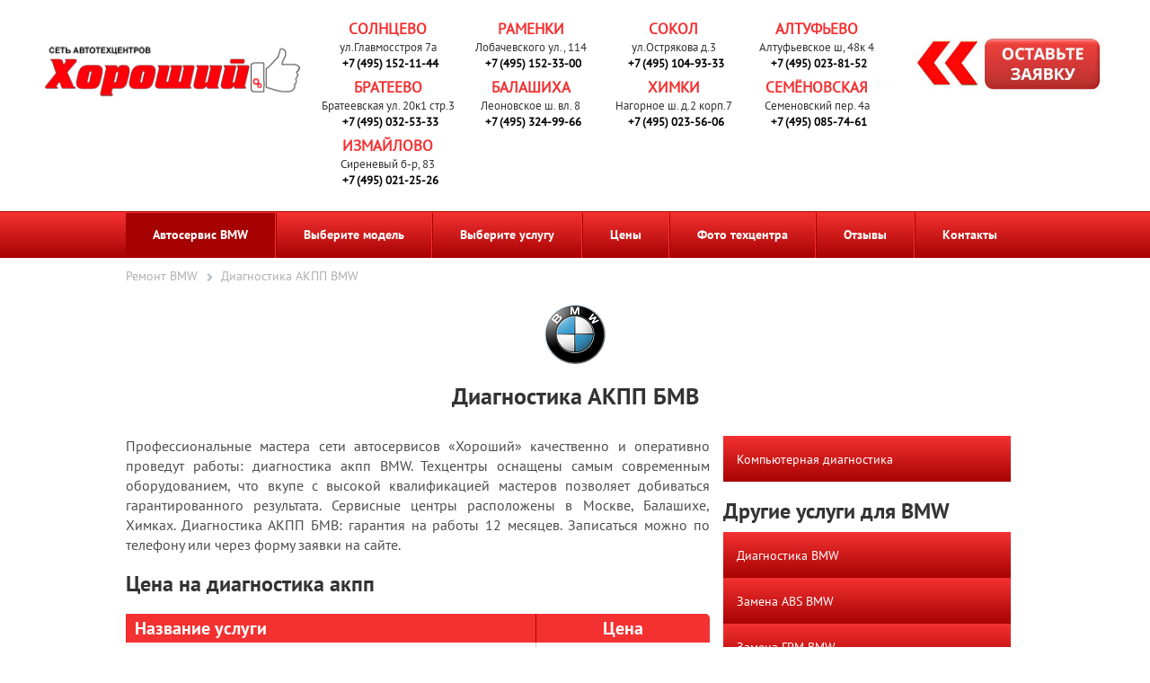

--- FILE ---
content_type: text/html; charset=UTF-8
request_url: https://bmw.stogood.ru/diagnostika-akpp/
body_size: 15279
content:
     <!DOCTYPE HTML>
<html lang="ru">
    <head>
        <title>Диагностика АКПП БМВ в Москве</title>
        <meta property="og:site_name" content="СТО Хороший" />
        <meta property="og:locale" content="ru_RU" />
        <meta property="og:title" content="Диагностика АКПП БМВ в Москве" />
		        <link rel="index" title="СТО Хороший" href="/" />
        <meta name="application-name" content="СТО Хороший" />
        <meta charset="utf-8" />
        <meta name="viewport" content="width=device-width, initial-scale=1.0" />
        <link href="https://cdnjs.cloudflare.com/ajax/libs/font-awesome/5.15.4/css/all.min.css" rel="stylesheet">



        <link rel="shortcut icon" href="/favicon.ico" />
        <link rel="icon" type="image/x-icon" href="/favicon.ico" />
		
		
        
        
        
        
        
        
        
        
        
        
		
		
         
        
		<link href="/local/templates/stogood/css/themes/slick.css" type="text/css" rel="stylesheet" data-color="true" />
        <!--link href="/local/templates/stogood/font-awesome.min.css" type="text/css" rel="stylesheet" /-->
        <link href="/local/templates/stogood/fancybox.css" type="text/css" rel="stylesheet" />
        <link href="/local/templates/stogood/css/themes/lightbox.min.css" type="text/css" rel="stylesheet" />
        <link href="/local/templates/stogood/bxslider.css" type="text/css" rel="stylesheet" />
        <link href="/local/templates/stogood/css/themes/styles.css" type="text/css" rel="stylesheet" data-color="true" />
        <link href="/local/templates/stogood/css/themes/devel.css" type="text/css" rel="stylesheet" data-color="true" />

                        <meta name="description" content="Диагностика АКПП БМВ. Цены в Москве. Бесплатный осмотр авто. Гарантия до 12 месяцев. Запасные части в наличии. Диагностика АКПП BMW в сети автосервисов Хороший." />
        <link href="/bitrix/css/main/bootstrap.min.css?1690277547121326" type="text/css"  rel="stylesheet" />
<link href="/bitrix/cache/css/s1/stogood/page_a82dae7c5768c979a5332877254df07f/page_a82dae7c5768c979a5332877254df07f_v1.css?176908405844102" type="text/css"  rel="stylesheet" />
<link href="/bitrix/cache/css/s1/stogood/template_1882e70646297feddaabe380ef4dae85/template_1882e70646297feddaabe380ef4dae85_v1.css?176908403343828" type="text/css"  data-template-style="true" rel="stylesheet" />
                           <!-- Twitter Card -->
    <meta name="twitter:card" content="summary">
    <meta name="twitter:title" content="Диагностика АКПП БМВ в Москве">
    <meta name="twitter:description" content="Диагностика АКПП БМВ. Цены в Москве. Бесплатный осмотр авто. Гарантия до 12 месяцев. Запасные части в наличии. Диагностика АКПП BMW в сети автосервисов Хороший.">
    <meta name="twitter:image" content="/local/templates/stogood/images/logo.png">
    <meta name="twitter:url" content="https://bmw.stogood.ru/diagnostika-akpp/">
    <!--Иконки для контактов-->
    <style>
.icon_map_marker::before {
    content: "\f041" !important;
    font-family: "Font Awesome 5 Free"; /* или нужный шрифт */
    font-weight: 900; /* если используется FA Solid */
}

.icon_email::before {
    content: "\f0e0" !important;
    font-family: "Font Awesome 5 Free";
    font-weight: 900;
}

.icon_time::before {
    content: "\f017" !important;
    font-family: "Font Awesome 5 Free";
    font-weight: 900;
}
.icon_phone::before {
    content: "\f095" !important;
    font-family: "Font Awesome 5 Free";
    font-weight: 900;
}
</style>

    </head>
<body itemscope itemtype="https://schema.org/WebPage">

    <!--PLASH-->
    <div class="desktop-fixed-plash">
      <div class="desktop-fixed-plash__wrap">
		        <div class="desktop-fixed-plash__wrap-texts"><div class="addresses-wrapper">
	<a href="/contacts/solntsevo/" class="addresses-address">
		 Солнцево	</a>
	<div class="addresses-address">
		 
									ул.Главмосстроя 7а					
				
		 	</div>
	<div class="addresses-phone">
		<a href="tel:+7 (495) 152-11-44" style="text-decoration: none; color: black;">+7 (495) 152-11-44</a>
	</div>
</div>
<div class="addresses-wrapper">
	<a href="/contacts/ochakovo/" class="addresses-address">
		 Раменки	</a>
	<div class="addresses-address">
		 
									Лобачевского ул., 114					
				
		 	</div>
	<div class="addresses-phone">
		<a href="tel:+7 (495) 152-33-00" style="text-decoration: none; color: black;">+7 (495) 152-33-00</a>
	</div>
</div>
<div class="addresses-wrapper">
	<a href="/contacts/sokol/" class="addresses-address">
		 Сокол	</a>
	<div class="addresses-address">
		 
									ул.Острякова д.3					
				
		 	</div>
	<div class="addresses-phone">
		<a href="tel:+7 (495) 104-93-33" style="text-decoration: none; color: black;">+7 (495) 104-93-33</a>
	</div>
</div>
<div class="addresses-wrapper">
	<a href="/contacts/altufevo/" class="addresses-address">
		 Алтуфьево	</a>
	<div class="addresses-address">
		 
									Алтуфьевское ш, 48к 4					
				
		 	</div>
	<div class="addresses-phone">
		<a href="tel:+7 (495) 023-81-52" style="text-decoration: none; color: black;">+7 (495) 023-81-52</a>
	</div>
</div>
<div class="addresses-wrapper">
	<a href="/contacts/brateevo/" class="addresses-address">
		 Братеево	</a>
	<div class="addresses-address">
		 
									Братеевская ул. 20к1 стр.3					
				
		 	</div>
	<div class="addresses-phone">
		<a href="tel:+7 (495) 032-53-33" style="text-decoration: none; color: black;">+7 (495) 032-53-33</a>
	</div>
</div>
<div class="addresses-wrapper">
	<a href="/contacts/balashikha/" class="addresses-address">
		 Балашиха	</a>
	<div class="addresses-address">
		 
									Леоновское ш. вл. 8					
				
		 	</div>
	<div class="addresses-phone">
		<a href="tel:+7 (495) 324-99-66" style="text-decoration: none; color: black;">+7 (495) 324-99-66</a>
	</div>
</div>
<div class="addresses-wrapper">
	<a href="/contacts/khimki/" class="addresses-address">
		 Химки	</a>
	<div class="addresses-address">
		 
									Нагорное ш. д.2 корп.7					
				
		 	</div>
	<div class="addresses-phone">
		<a href="tel:+7 (495) 023-56-06" style="text-decoration: none; color: black;">+7 (495) 023-56-06</a>
	</div>
</div>
<div class="addresses-wrapper">
	<a href="/contacts/semenovskaya/" class="addresses-address">
		 Семёновская	</a>
	<div class="addresses-address">
		 
									Семеновский пер. 4а 					
				
		 	</div>
	<div class="addresses-phone">
		<a href="tel:+7 (495) 085-74-61" style="text-decoration: none; color: black;">+7 (495) 085-74-61</a>
	</div>
</div>
<div class="addresses-wrapper">
	<a href="/contacts/izmaylovo/" class="addresses-address">
		 Измайлово	</a>
	<div class="addresses-address">
		 
									Сиреневый б-р, 83					
				
		 	</div>
	<div class="addresses-phone">
		<a href="tel:+7 (495) 021-25-26" style="text-decoration: none; color: black;">+7 (495) 021-25-26</a>
	</div>
</div>
</div>
        <div class="desktop-fixed-plash__wrap-button"><button class="show-call-modal">Запись на ремонт</button></div>
      </div>
    </div>
  <!--PLASH-->
  
<div class="wrapper">
    <div class="background"></div>
    <div class="dialog">
        <p>Ваше сообщение успешно отправлено!</p>
        <button>Закрыть</button>
    </div>
    <div id="leave_application" class="order_form">
        <p class="exit_form"></p>
        <p class="big_text_form">Запись на обслуживание</p>
        <div class="w-form">
<form method="post" action="/bitrix/urlrewrite.php?SEF_APPLICATION_CUR_PAGE_URL=%2Fsubdomain%2Fbmw%2Fdiagnostika-akpp%2F" id="leave_application_form">
	<!--'start_frame_cache_leave_application_form'-->	<input type="hidden" name="sessid" id="sessid_form_2" value="" />
		<label>
		<span>Ваше имя:</span>
		<input placeholder="Екатерина" type="text" name="name" required="required" class="form-input" />
	</label>
	<label>
		<span>Ваш телефон:</span>
		<input placeholder="+7(945) 849-01-76" type="tel" name="phone" required="required" class="form-input" />
	</label>
	<label>
		<span>Автосервис</span>
		<select class="form-input" name="servis">
			<option value="">Укажите автосервис</option>
 							<option value="Солнцево">Солнцево</option>
							<option value="Сокол">Сокол</option>
							<option value="Братеево">Братеево</option>
							<option value="Балашиха">Балашиха</option>
							<option value="Химки">Химки</option>
							<option value="Семёновская">Семёновская</option>
							<option value="Алтуфьево">Алтуфьево</option>
							<option value="Измайлово">Измайлово</option>
							<option value="Раменки">Раменки</option>
							<option value="Варшавская">Варшавская</option>
					</select>
	</label>
	<label>
		<span>Сообщение:</span>
		<input type="text" name="message" required="required" class="form-input" />
	</label>
	<div class="g-recaptcha" data-sitekey="6LcV12AoAAAAAKvKxvDKfsRLd6kfnqQYfQ5k0DpV"></div>
		<label class="checkbox-container-wrapper">
		<div class="checkbox-container">
			<input name="agree" type="checkbox" value="checked" checked>
			<span class="checkmark"></span>
	  </div>
		<span>Я принимаю условия <a href="/policy/" target="_blank">Политики конфиденциальности</a></span>
	</label>
  		<input type="hidden" name="PARAMS_HASH" value="c79b2d8d25730135b37f12d813c76f4e">
	<input type="submit" value="Отправить заявку" />
	<!--'end_frame_cache_leave_application_form'--></form>
<div class="w-form-fail">Возникла ошибка при отправке формы, попробуйте еще раз.</div>
<div class="w-form-done">Ваша заявка принята! Мы свяжемся с вами в ближайшее время.</div>
</div>    </div>
    <div id="request_call" class="order_form">
        <p class="exit_form"></p>
        <p class="big_text_form">Заказать звонок</p>
        <div class="w-form">
	<form method="post" action="/bitrix/urlrewrite.php?SEF_APPLICATION_CUR_PAGE_URL=%2Fsubdomain%2Fbmw%2Fdiagnostika-akpp%2F" id="request_call_form">
<!--'start_frame_cache_request_call_form'-->	<input type="hidden" name="sessid" id="sessid_form_3" value="" />
		<label>
		<span>Ваше имя:</span>
		<input placeholder="Екатерина" type="text" name="name" required="required" class="form-input" />
	</label>
	<label>
		<span>Ваш телефон:</span>
		<input placeholder="+7(945) 849-01-73" type="tel" name="phone" required="required" class="form-input" />
	</label>
	<label>
		<span>Автосервис</span>
		<select class="form-input" name="servis">
			<option value="">Укажите автосервис</option>
 							<option value="Солнцево">Солнцево</option>
							<option value="Сокол">Сокол</option>
							<option value="Братеево">Братеево</option>
							<option value="Балашиха">Балашиха</option>
							<option value="Химки">Химки</option>
							<option value="Семёновская">Семёновская</option>
							<option value="Алтуфьево">Алтуфьево</option>
							<option value="Измайлово">Измайлово</option>
							<option value="Раменки">Раменки</option>
							<option value="Варшавская">Варшавская</option>
					</select>
	</label>
		<label class="checkbox-container-wrapper">
		<div class="checkbox-container">
			<input name="agree" type="checkbox" value="checked" checked>
			<span class="checkmark"></span>
	  </div>
		<span>Я принимаю условия <a href="/policy/" target="_blank">Политики конфиденциальности</a></span>
	</label>
    	<div class="g-recaptcha" data-sitekey="6LcV12AoAAAAAKvKxvDKfsRLd6kfnqQYfQ5k0DpV"></div>
	<input type="hidden" name="PARAMS_HASH" value="f98f05f0950708088f68e2c8b3c989bf">
	<input type="submit" value="Отправить заявку" />
	<!--'end_frame_cache_request_call_form'-->	</form>
	<div class="w-form-fail">Возникла ошибка при отправке формы, попробуйте еще раз.</div>
	<div class="w-form-done">Ваша заявка принята! Мы свяжемся с вами в ближайшее время.</div>
</div>    </div>
    <header>
        <div class="header_wrapper">
            <div class="header_center">
                <div class="header_top">
                    <div class="logo">
							<a href="/"><span class="header-subdomain-logo-text"></span></a>
                    </div>
					<div class="header_address_top">
                        <div class="mobile-contacts_open">Телефоны</div>
                                                <div class="header_address_top_wrap">
							<div class="addresses-wrapper">
	<a href="/contacts/solntsevo/" class="addresses-address">
		 Солнцево	</a>
	<div class="addresses-address">
		 
									ул.Главмосстроя 7а					
				
		 	</div>
	<div class="addresses-phone">
		<a href="tel:+7 (495) 152-11-44" style="text-decoration: none; color: black;">+7 (495) 152-11-44</a>
	</div>
</div>
<div class="addresses-wrapper">
	<a href="/contacts/ochakovo/" class="addresses-address">
		 Раменки	</a>
	<div class="addresses-address">
		 
									Лобачевского ул., 114					
				
		 	</div>
	<div class="addresses-phone">
		<a href="tel:+7 (495) 152-33-00" style="text-decoration: none; color: black;">+7 (495) 152-33-00</a>
	</div>
</div>
<div class="addresses-wrapper">
	<a href="/contacts/sokol/" class="addresses-address">
		 Сокол	</a>
	<div class="addresses-address">
		 
									ул.Острякова д.3					
				
		 	</div>
	<div class="addresses-phone">
		<a href="tel:+7 (495) 104-93-33" style="text-decoration: none; color: black;">+7 (495) 104-93-33</a>
	</div>
</div>
<div class="addresses-wrapper">
	<a href="/contacts/altufevo/" class="addresses-address">
		 Алтуфьево	</a>
	<div class="addresses-address">
		 
									Алтуфьевское ш, 48к 4					
				
		 	</div>
	<div class="addresses-phone">
		<a href="tel:+7 (495) 023-81-52" style="text-decoration: none; color: black;">+7 (495) 023-81-52</a>
	</div>
</div>
<div class="addresses-wrapper">
	<a href="/contacts/brateevo/" class="addresses-address">
		 Братеево	</a>
	<div class="addresses-address">
		 
									Братеевская ул. 20к1 стр.3					
				
		 	</div>
	<div class="addresses-phone">
		<a href="tel:+7 (495) 032-53-33" style="text-decoration: none; color: black;">+7 (495) 032-53-33</a>
	</div>
</div>
<div class="addresses-wrapper">
	<a href="/contacts/balashikha/" class="addresses-address">
		 Балашиха	</a>
	<div class="addresses-address">
		 
									Леоновское ш. вл. 8					
				
		 	</div>
	<div class="addresses-phone">
		<a href="tel:+7 (495) 324-99-66" style="text-decoration: none; color: black;">+7 (495) 324-99-66</a>
	</div>
</div>
<div class="addresses-wrapper">
	<a href="/contacts/khimki/" class="addresses-address">
		 Химки	</a>
	<div class="addresses-address">
		 
									Нагорное ш. д.2 корп.7					
				
		 	</div>
	<div class="addresses-phone">
		<a href="tel:+7 (495) 023-56-06" style="text-decoration: none; color: black;">+7 (495) 023-56-06</a>
	</div>
</div>
<div class="addresses-wrapper">
	<a href="/contacts/semenovskaya/" class="addresses-address">
		 Семёновская	</a>
	<div class="addresses-address">
		 
									Семеновский пер. 4а 					
				
		 	</div>
	<div class="addresses-phone">
		<a href="tel:+7 (495) 085-74-61" style="text-decoration: none; color: black;">+7 (495) 085-74-61</a>
	</div>
</div>
<div class="addresses-wrapper">
	<a href="/contacts/izmaylovo/" class="addresses-address">
		 Измайлово	</a>
	<div class="addresses-address">
		 
									Сиреневый б-р, 83					
				
		 	</div>
	<div class="addresses-phone">
		<a href="tel:+7 (495) 021-25-26" style="text-decoration: none; color: black;">+7 (495) 021-25-26</a>
	</div>
</div>
                        </div>
                        					</div>
                </div>
                <div class="header_contact">
                    <button>Запись на ремонт</button>
                </div>
            </div>
        </div>
        <nav id="top_menu" class="default">
            <a href="#" id="mobile_menu">Меню</a>
            
<ul class="main-menu_multilevel">

	<li >
		<a href="/" class="selected">Автосервис BMW</a>
			</li>
	<li class="parent">
		<a href="/models/" >Выберите модель</a>
					<ul class="sub-menu 1">
									<li><a href="/1-series/">1 Серия</a></li>
									<li><a href="/2-series/">2 Серия</a></li>
									<li><a href="/3-series/">3 Серия</a></li>
									<li><a href="/4-series/">4 Серия</a></li>
									<li><a href="/5-series/">5 Серия</a></li>
									<li><a href="/6-series/">6 Серия</a></li>
									<li><a href="/7-series/">7 Серия</a></li>
									<li><a href="/8-series/">8 Серия</a></li>
									<li><a href="/bmw-8_series-cabrio/">Cabrio</a></li>
									<li><a href="/bmw-8_series-coupe/">Coupe</a></li>
									<li><a href="/bmw-3_series-e36/">E36</a></li>
									<li><a href="/bmw-x5-e53/">E53</a></li>
									<li><a href="/bmw-x5-e70/">E70</a></li>
									<li><a href="/bmw-x6-e71/">E71</a></li>
									<li><a href="/bmw-x3-e83/">E83</a></li>
									<li><a href="/bmw-x1-e84/">E84</a></li>
									<li><a href="/bmw-z4-e85/">E85</a></li>
									<li><a href="/bmw-z4-e86/">E86</a></li>
									<li><a href="/bmw-z4-e89/">E89</a></li>
									<li><a href="/bmw-x5-f15/">F15</a></li>
									<li><a href="/bmw-x6-f16/">F16</a></li>
									<li><a href="/bmw-x3-f25/">F25</a></li>
									<li><a href="/bmw-x4-f26/">F26</a></li>
									<li><a href="/bmw-2_series-f46/">F46</a></li>
									<li><a href="/bmw-7_series-g11/">G11</a></li>
									<li><a href="/bmw-7_series-g12/">G12</a></li>
									<li><a href="/bmw-8_series-gran-coupe/">Gran Coupe</a></li>
									<li><a href="/i3/">I3</a></li>
									<li><a href="/i8/">I8</a></li>
									<li><a href="/bmw-x5-m/">M</a></li>
									<li><a href="/m3/">M3</a></li>
									<li><a href="/m5/">M5</a></li>
									<li><a href="/m6/">M6</a></li>
									<li><a href="/x1/">X1</a></li>
									<li><a href="/x2/">X2</a></li>
									<li><a href="/x3/">X3</a></li>
									<li><a href="/x4/">X4</a></li>
									<li><a href="/x5/">X5</a></li>
									<li><a href="/x6/">X6</a></li>
									<li><a href="/x7/">X7</a></li>
									<li><a href="/xm/">XM</a></li>
									<li><a href="/z4/">Z4</a></li>
							</ul>
			</li>
	<li class="parent">
		<a href="/services/" >Выберите услугу</a>
					<ul class="sub-menu 1">
									<li><a href="/zamena-masla-bmw/">Замена масла</a></li>
									<li><a href="/remont_mkpp-bmw/">Ремонт МКПП</a></li>
									<li><a href="/zamena-pompy-bmw/">Замена помпы</a></li>
									<li><a href="/zamena-shrusa-bmw/">Замена шруса</a></li>
									<li><a href="/zamena-radiatora-bmw/">Замена радиатора</a></li>
									<li><a href="/skhod-razval-bmw/">Сход развал</a></li>
									<li><a href="/remont-pribornoy-paneli-bmw/">Ремонт приборной панели</a></li>
									<li><a href="/remont-transmissii-bmw/">Ремонт трансмиссии</a></li>
									<li><a href="/tormoznaya-sistema-bmw/">Ремонт тормозов</a></li>
									<li><a href="/remont-rulevogo-upravleniya-bmw/">Ремонт рулевого управления</a></li>
									<li><a href="/remont-podveski-bmw/">Ремонт подвески</a></li>
									<li><a href="/remont-otopitelya-bmw/">Ремонт отопителя</a></li>
									<li><a href="/remont-dvigatelya-bmw/">Ремонт двигателя</a></li>
									<li><a href="/remont-vyhlopnoj-sistemy-bmw/">Ремонт выхлопной системы</a></li>
									<li><a href="/tekhnicheskoe-obsluzhivanie-bmw/">Техническое обслуживание</a></li>
									<li><a href="/elektrooborudovanie-bmw/">Ремонт электрики</a></li>
									<li><a href="/remont-khodovoy-bmw/">Ремонт ходовой</a></li>
									<li><a href="/remont-turbiny-bmw/">Ремонт турбины</a></li>
									<li><a href="/toplivnaya-sistema-bmw/">Ремонт топливной системы</a></li>
									<li><a href="/remont-stsepleniya-bmw/">Ремонт сцепления</a></li>
									<li><a href="/remont-startera-bmw/">Ремонт стартера</a></li>
									<li><a href="/remont-rulevoy-reyki-bmw/">Ремонт рулевой рейки</a></li>
									<li><a href="/diagnostika-bmw/">Диагностика</a></li>
									<li><a href="/zamena-grm-bmw/">Замена ГРМ</a></li>
									<li><a href="/remont-glushitelya-bmw/">Ремонт глушителя</a></li>
									<li><a href="/remont-gur-bmw/">Ремонт ГУР</a></li>
									<li><a href="/remont-generatora-bmw/">Ремонт генератора</a></li>
									<li><a href="/remont-variatora-bmw/">Ремонт вариатора</a></li>
									<li><a href="/remont-akpp-bmw/">Ремонт АКПП</a></li>
									<li><a href="/remont-abs-bmw/">Замена ABS</a></li>
									<li><a href="/remont-dizelnykh-dvigateley-bmw/">Ремонт дизеля</a></li>
									<li><a href="/remont-konditsionerov-bmw/">Ремонт кондиционеров</a></li>
							</ul>
			</li>
	<li class="parent">
		<a href="/price/" >Цены</a>
					<ul class="sub-menu 1">
									<li><a href="/price/1-series/">1 серия</a></li>
									<li><a href="/price/2-series/">2 серия</a></li>
									<li><a href="/price/3-series/">3 серия</a></li>
									<li><a href="/price/4-series/">4 серия</a></li>
									<li><a href="/price/5-series/">5 серия</a></li>
									<li><a href="/price/6-series/">6 Серия</a></li>
									<li><a href="/price/7-series/">7 Серия</a></li>
									<li><a href="/price/8-series/">8 Серия</a></li>
									<li><a href="/price/bmw-8_series-cabrio/">Кабрио</a></li>
									<li><a href="/price/bmw-8_series-coupe/">Купе</a></li>
									<li><a href="/price/bmw-3_series-e36/">Е36</a></li>
									<li><a href="/price/bmw-x5-e53/">Е53</a></li>
									<li><a href="/price/bmw-x5-e70/">Е70</a></li>
									<li><a href="/price/bmw-x6-e71/">Е71</a></li>
									<li><a href="/price/bmw-x3-e83/">Е83</a></li>
									<li><a href="/price/bmw-x1-e84/">Е84</a></li>
									<li><a href="/price/bmw-z4-e85/">Е85</a></li>
									<li><a href="/price/bmw-z4-e86/">Е86</a></li>
									<li><a href="/price/bmw-z4-e89/">Е89</a></li>
									<li><a href="/price/bmw-x5-f15/">Ф15</a></li>
									<li><a href="/price/bmw-x6-f16/">Ф16</a></li>
									<li><a href="/price/bmw-x3-f25/">Ф25</a></li>
									<li><a href="/price/bmw-x4-f26/">Ф26</a></li>
									<li><a href="/price/bmw-2_series-f46/">Ф46</a></li>
									<li><a href="/price/bmw-7_series-g11/">G11</a></li>
									<li><a href="/price/bmw-7_series-g12/">G12</a></li>
									<li><a href="/price/bmw-8_series-gran-coupe/">Гран Купе</a></li>
									<li><a href="/price/i3/">Ай3</a></li>
									<li><a href="/price/i8/">Ай8</a></li>
									<li><a href="/price/bmw-x5-m/">М</a></li>
									<li><a href="/price/m3/">М3</a></li>
									<li><a href="/price/m5/">М5</a></li>
									<li><a href="/price/m6/">М6</a></li>
									<li><a href="/price/x1/">Х1</a></li>
									<li><a href="/price/x2/">Х2</a></li>
									<li><a href="/price/x3/">Х3</a></li>
									<li><a href="/price/x4/">Х4</a></li>
									<li><a href="/price/x5/">Х5</a></li>
									<li><a href="/price/x6/">Х6</a></li>
									<li><a href="/price/x7/">Х7</a></li>
									<li><a href="/price/xm/">XM</a></li>
									<li><a href="/price/z4/">Зет 4</a></li>
							</ul>
			</li>
	<li >
		<a href="/photo/" >Фото техцентра</a>
			</li>
	<li >
		<a href="/reviews/" >Отзывы</a>
			</li>
	<li >
		<a href="/contacts/" >Контакты</a>
			</li>
</ul>
        </nav>
    </header>

    <div class="wrapper_center">

		    <div class="bx-breadcrumb 111" itemscope itemtype="https://schema.org/BreadcrumbList">
			<div class="bx-breadcrumb-item" itemprop="itemListElement" itemscope itemtype="https://schema.org/ListItem" >
				
				<a href="/"  itemprop="item">
					<span itemprop="name">Ремонт BMW</span>
					<meta itemprop="position" content="0">
				</a>
			</div>
			<div class="bx-breadcrumb-item" itemprop="itemListElement" itemscope itemtype="https://schema.org/ListItem">
				<i class="fa fa-angle-right"></i>
				<span>
					<span itemprop="name">Диагностика АКПП BMW</span>
					<meta itemprop="position" content="1">
				</span>
			</div></div>
            <div class="logo logo-sub">
                <a href="//bmw.stogood.ru">
    <img src="/upload/resize_cache/uf/a13/70_70_2/a13bd690a51a4c07232635d365536d6a.png" width="70" height="70" />
</a>
								<h1>Диагностика АКПП БМВ</h1>
            </div>
		    


	


<div class="services_detail clearfix">
    <div class="services_detail_item has_menu 111">
    	    	
		        <div class="services-description-text">

        	<p>Профессиональные мастера сети автосервисов «Хороший» качественно и оперативно проведут работы: диагностика акпп BMW. Техцентры оснащены самым современным оборудованием, что вкупе с высокой квалификацией мастеров позволяет добиваться гарантированного результата. Сервисные центры расположены в Москве, Балашихе, Химках. Диагностика АКПП БМВ: гарантия на работы 12 месяцев. Записаться можно по телефону или через форму заявки на сайте.</p><h2>Цена на диагностика акпп
        <div class="price">
            <table>
                <thead>
                    <tr>
                        <td class="column_2 name">Название услуги</td>
                        <td class="column_4">Цена</td>
                    </tr>
                </thead>
                <tbody>
                    <tr><td class="column_2 name">Диагностика АКПП</td><td class="column_4 price">от 1690 руб.</td></tr>
                </tbody>
            </table>
        </div>
    
        			    			    		    <div class="w-form recording-form">
			<div class="recording-form-title">Записаться на Диагностика АКПП БМВ</div>
				<form id="recording_form" action="/diagnostika-akpp/#recording_form" method="POST">
		    <input type="hidden" name="sessid" id="sessid" value="bda58dde6d4776781fd76533c2a241a7" />			<input type="hidden" name="PARAMS_HASH" value="131af2486ae8232b135c9803103c1ffc">
			<div class="recording-form-element">
				<input type="text" name="user_name" value="" placeholder="Имя">
			</div>
			<div class="recording-form-element">
				<input type="text" name="user_phone" value="" placeholder="Телефон">
			</div>
			<div class="recording-form-element">
			<select class="form-input" name="servis">
				<option value="">Укажите автосервис</option>
								<option value="Солнцево">Солнцево</option>				<option value="Сокол">Сокол</option>				<option value="Братеево">Братеево</option>				<option value="Балашиха">Балашиха</option>				<option value="Химки">Химки</option>				<option value="Семёновская">Семёновская</option>				<option value="Алтуфьево">Алтуфьево</option>				<option value="Измайлово">Измайлово</option>				<option value="Раменки">Раменки</option>				<option value="Варшавская">Варшавская</option>			</select>
			</div>
			<div class="recording-form-element">
				<input type="submit" name="submit" value="Записаться">
			</div>
			<div class="g-recaptcha" data-sitekey="6LcV12AoAAAAAKvKxvDKfsRLd6kfnqQYfQ5k0DpV"></div>
			<label class="checkbox-container-wrapper">
		<div class="checkbox-container">
			<input name="agree" type="checkbox" value="checked" checked>
			<span class="checkmark"></span>
	  	</div>
		<span>Я принимаю условия <a href="/policy/" target="_blank">Политики конфиденциальности</a></span>
		</label>
		</form>
		<div class="w-form-fail">Возникла ошибка при отправке формы, попробуйте еще раз.</div>
		<div class="w-form-done">Ваша заявка принята! Мы свяжемся с вами в ближайшее время.</div>
		</div>        	        		        	        		        	            	
        </div>
        <div class="wrapper_center">
			<h2>Акция Автосервиса BMW - Бесплатный осмотр авто по 37 параметрам</h2>
			
<div class="inspect-block">
	<div class="question-answer">
		<div class="question-answer_item">
			<div class="question" >Общие проверки - 10</div>
			<div class="answer"  style="display: none;">
				<div>
					<table>
						<tbody>
							<tr>
								<td>1</td>
								<td>Стартер </td>
							</tr>
							<tr>
								<td> 2 </td>
								<td> Двигатель </td>
							</tr>
							<tr>
								<td> 3 </td>
								<td> Трансмиссия </td>
							</tr>
							<tr>
								<td> 4 </td>
								<td> Ремни безопасности </td>
							</tr>
							<tr>
								<td> 5 </td>
								<td> Стеклоомыватели </td>
							</tr>
							<tr>
								<td> 6 </td>
								<td> Стеклоочистители </td>
							</tr>
							<tr>
								<td> 7 </td>
								<td> Система вентиляции </td>
							</tr>
							<tr>
								<td> 8 </td>
								<td> Внешнее освещение </td>
							</tr>
							<tr>
								<td> 9 </td>
								<td> Внутреннее освещение </td>
							</tr>
							<tr>
								<td> 10 </td>
								<td> Звуковой сигнал </td>
							</tr>
						</tbody>
					</table>
				</div>
			</div>
		</div>
	</div>
	<div class="question-answer">
		<div class="question-answer_item">
			<div class="question" >Проверка под капотом - 7</div>
			<div class="answer"  style="display: none;">
				<div>
					<table>
						<tbody>
							<tr>
								<td> 11 </td>
								<td> Воздушный фильтр </td>
							</tr>
							<tr>
								<td> 12 </td>
								<td> Аккумулятор </td>
							</tr>
							<tr>
								<td> 13 </td>
								<td> Ремни (Кроме ГРМ) </td>
							</tr>
							<tr>
								<td> 14 </td>
								<td> Радиатор </td>
							</tr>
							<tr>
								<td> 15 </td>
								<td> Шланги охлаждения </td>
							</tr>
							<tr>
								<td> 16 </td>
								<td> Водяной насос </td>
							</tr>
							<tr>
								<td> 17 </td>
								<td> Замок, фиксация капота </td>
							</tr>
						</tbody>
					</table>
				</div>
			</div>
		</div>
	</div>
	<div class="question-answer">
		<div class="question-answer_item">
			<div class="question" >Проверка жидкостей - 6</div>
			<div class="answer"  style="display: none;">
				<div>
					<table>
						<tbody>
							<tr>
								<td> 18 </td>
								<td> Тормозная жидкость </td>
							</tr>
							<tr>
								<td> 19 </td>
								<td> Гидроусилитель </td>
							</tr>
							<tr>
								<td> 20 </td>
								<td> Охлаждающая жидкость </td>
							</tr>
							<tr>
								<td> 21 </td>
								<td> Трансмиссионное масло </td>
							</tr>
							<tr>
								<td> 22 </td>
								<td> Моторное масло </td>
							</tr>
							<tr>
								<td> 23 </td>
								<td> Омыматель </td>
							</tr>
						</tbody>
					</table>
				</div>
			</div>
		</div>
	</div>
	<div class="question-answer">
		<div class="question-answer_item">
			<div class="question" >Проверка под автомобилем - 8</div>
			<div class="answer"  style="display: none;">
				<div>
					<table>
						<tbody>
							<tr>
								<td> 24 </td>
								<td> Днище </td>
							</tr>
							<tr>
								<td> 25 </td>
								<td> Подвеска </td>
							</tr>
							<tr>
								<td> 26 </td>
								<td> Тормозные магистрали </td>
							</tr>
							<tr>
								<td> 27 </td>
								<td> Топливные магистрали </td>
							</tr>
							<tr>
								<td> 28 </td>
								<td> Двигатель </td>
							</tr>
							<tr>
								<td> 29 </td>
								<td> Выпускная система </td>
							</tr>
							<tr>
								<td> 30 </td>
								<td> Трансмиссия </td>
							</tr>
							<tr>
								<td> 31 </td>
								<td> Рулевое управления </td>
							</tr>
						</tbody>
					</table>
				</div>
			</div>
		</div>
	</div>
	<div class="question-answer">
		<div class="question-answer_item">
			<div class="question" >Проверка шин - 2</div>
			<div class="answer"  style="display: none;">
				<div>
					<table>
						<tbody>
							<tr>
								<td> 32 </td>
								<td> Давление </td>
							</tr>
							<tr>
								<td> 33 </td>
								<td> Повреждение шин и состояние протекторов </td>
							</tr>
						</tbody>
					</table>
				</div>
			</div>
		</div>
	</div>
	<div class="question-answer">
		<div class="question-answer_item">
			<div class="question" >Тормозные механизмы - 4</div>
			<div class="answer"  style="display: none;">
				<div>
					<table>
						<tbody>
							<tr>
								<td> 34 </td>
								<td> Стояночный тормоз: количество щелчков </td>
							</tr>
							<tr>
								<td> 35 </td>
								<td> Тормозные колодки </td>
							</tr>
							<tr>
								<td> 36 </td>
								<td> Тормозные диски </td>
							</tr>
							<tr>
								<td> 37 </td>
								<td> Педаль тормоза </td>
							</tr>
						</tbody>
					</table>
				</div>
			</div>
		</div>
	</div>
</div>		</div>
    </div>
    <div class="service_menu">
				 <div style="margin-bottom: 20px;">



		 
<div class="section_menu"><a href="/kompyuternaya-diagnostika-bmw/">Компьютерная диагностика</a></div><div class="section_menu"><h2>Другие услуги для BMW</h2><a href="/diagnostika-bmw/">Диагностика BMW</a><a href="/remont-abs-bmw/">Замена ABS BMW</a><a href="/zamena-grm-bmw/">Замена ГРМ BMW</a><a href="/zamena-masla-bmw/">Замена масла BMW</a></div>		</div>
		        </div>
</div>

    <div class="element-wrapper" style="margin-top: 30px;">
	    <h2>Диагностика АКПП BMW - Где сделать</h2>
	    <div class="services-description-text"></div>
	    
<div class="contacts-wrapper">

            
        <div class="contact 111" itemscope itemtype="https://schema.org/LocalBusiness">
            <h3>
                <a href="/contacts/solntsevo/">
			<span itemprop="name">
			                Солнцево            			</span>
                </a>
            </h3>

            
            
                <div class="contact_info 111" itemscope itemtype="https://schema.org/LocalBusiness">
                    <div class="contact_address contact_info_float" itemprop="address" itemscope itemtype="https://schema.org/PostalAddress">
                        <span class="fa icon_map_marker"></span>
                        <p>
                            Адрес: <span itemprop="addressRegion">ЗАО</span><br>
                            г. <span itemprop="addressLocality">Москва</span>
                            <span itemprop="streetAddress">ул.Главмосстроя 7а</span>
                        </p>
                    </div>
                    <div class="contact_email contact_info_float">
                        <span class="fa icon_email"></span>
                        <p>
                                                            Метро: <br>
                                Боровское шоссе, Солнцево, Говорово                                                    </p>
                    </div>
                    <div class="contact_time contact_info_float">
                        <span class="fa icon_time"></span>
                        <p>
                            Режим работы: <br>
                            <span itemprop="openingHours">Пн–Вс: с 9:00 до 21:00</span>
                        </p>
                    </div>
                </div>
            
            <div class="contact_info_float" style="width: 100%; margin-bottom: 25px;">
                <button class="show-call-modal" data-service="Солнцево">Записаться</button>
                <a class="tel_btn" href="tel:+7 (495) 152-11-44">
                    <span itemprop="telephone">+7 (495) 152-11-44</span>
                </a>
            </div>
        </div>
                
        <div class="contact 111" itemscope itemtype="https://schema.org/LocalBusiness">
            <h3>
                <a href="/contacts/ochakovo/">
			<span itemprop="name">
			                Раменки            			</span>
                </a>
            </h3>

            
            
                <div class="contact_info 111" itemscope itemtype="https://schema.org/LocalBusiness">
                    <div class="contact_address contact_info_float" itemprop="address" itemscope itemtype="https://schema.org/PostalAddress">
                        <span class="fa icon_map_marker"></span>
                        <p>
                            Адрес: <span itemprop="addressRegion">ЗАО</span><br>
                            г. <span itemprop="addressLocality">Москва</span>
                            <span itemprop="streetAddress">Лобачевского ул., 114</span>
                        </p>
                    </div>
                    <div class="contact_email contact_info_float">
                        <span class="fa icon_email"></span>
                        <p>
                                                            Email: <br>
                                <span itemprop="email">info@stogood.ru</span>
                                                    </p>
                    </div>
                    <div class="contact_time contact_info_float">
                        <span class="fa icon_time"></span>
                        <p>
                            Режим работы: <br>
                            <span itemprop="openingHours">Пн–Вс: с 9:00 до 21:00</span>
                        </p>
                    </div>
                </div>
            
            <div class="contact_info_float" style="width: 100%; margin-bottom: 25px;">
                <button class="show-call-modal" data-service="Раменки">Записаться</button>
                <a class="tel_btn" href="tel:+7 (495) 152-33-00">
                    <span itemprop="telephone">+7 (495) 152-33-00</span>
                </a>
            </div>
        </div>
                
        <div class="contact 111" itemscope itemtype="https://schema.org/LocalBusiness">
            <h3>
                <a href="/contacts/sokol/">
			<span itemprop="name">
			                Сокол            			</span>
                </a>
            </h3>

            
            
                <div class="contact_info 111" itemscope itemtype="https://schema.org/LocalBusiness">
                    <div class="contact_address contact_info_float" itemprop="address" itemscope itemtype="https://schema.org/PostalAddress">
                        <span class="fa icon_map_marker"></span>
                        <p>
                            Адрес: <span itemprop="addressRegion">САО</span><br>
                            г. <span itemprop="addressLocality">Москва</span>
                            <span itemprop="streetAddress">ул.Острякова д.3</span>
                        </p>
                    </div>
                    <div class="contact_email contact_info_float">
                        <span class="fa icon_email"></span>
                        <p>
                                                            Метро: <br>
                                Сокол, Аэропорт                                                    </p>
                    </div>
                    <div class="contact_time contact_info_float">
                        <span class="fa icon_time"></span>
                        <p>
                            Режим работы: <br>
                            <span itemprop="openingHours">Пн–Вс: с 9:00 до 21:00</span>
                        </p>
                    </div>
                </div>
            
            <div class="contact_info_float" style="width: 100%; margin-bottom: 25px;">
                <button class="show-call-modal" data-service="Сокол">Записаться</button>
                <a class="tel_btn" href="tel:+7 (495) 104-93-33">
                    <span itemprop="telephone">+7 (495) 104-93-33</span>
                </a>
            </div>
        </div>
                    
        <div class="contact 111" itemscope itemtype="https://schema.org/LocalBusiness">
            <h3>
                <a href="/contacts/altufevo/">
			<span itemprop="name">
			                Алтуфьево            			</span>
                </a>
            </h3>

            
            
                <div class="contact_info 111" itemscope itemtype="https://schema.org/LocalBusiness">
                    <div class="contact_address contact_info_float" itemprop="address" itemscope itemtype="https://schema.org/PostalAddress">
                        <span class="fa icon_map_marker"></span>
                        <p>
                            Адрес: <span itemprop="addressRegion">СВАО</span><br>
                            г. <span itemprop="addressLocality">Москва</span>
                            <span itemprop="streetAddress">Алтуфьевское ш, 48к 4</span>
                        </p>
                    </div>
                    <div class="contact_email contact_info_float">
                        <span class="fa icon_email"></span>
                        <p>
                                                            Метро: <br>
                                Алтуфьево, Бибирево, Лианозово                                                    </p>
                    </div>
                    <div class="contact_time contact_info_float">
                        <span class="fa icon_time"></span>
                        <p>
                            Режим работы: <br>
                            <span itemprop="openingHours">Пн–Вс: с 9:00 до 21:00</span>
                        </p>
                    </div>
                </div>
            
            <div class="contact_info_float" style="width: 100%; margin-bottom: 25px;">
                <button class="show-call-modal" data-service="Алтуфьево">Записаться</button>
                <a class="tel_btn" href="tel:+7 (495) 023-81-52">
                    <span itemprop="telephone">+7 (495) 023-81-52</span>
                </a>
            </div>
        </div>
                
        <div class="contact 111" itemscope itemtype="https://schema.org/LocalBusiness">
            <h3>
                <a href="/contacts/brateevo/">
			<span itemprop="name">
			                Братеево            			</span>
                </a>
            </h3>

            
            
                <div class="contact_info 111" itemscope itemtype="https://schema.org/LocalBusiness">
                    <div class="contact_address contact_info_float" itemprop="address" itemscope itemtype="https://schema.org/PostalAddress">
                        <span class="fa icon_map_marker"></span>
                        <p>
                            Адрес: <span itemprop="addressRegion"></span><br>
                            г. <span itemprop="addressLocality">Москва</span>
                            <span itemprop="streetAddress">Братеевская ул. 20к1 стр.3</span>
                        </p>
                    </div>
                    <div class="contact_email contact_info_float">
                        <span class="fa icon_email"></span>
                        <p>
                                                            Email: <br>
                                <span itemprop="email">info@stogood.ru</span>
                                                    </p>
                    </div>
                    <div class="contact_time contact_info_float">
                        <span class="fa icon_time"></span>
                        <p>
                            Режим работы: <br>
                            <span itemprop="openingHours">Пн–Вс: с 9:00 до 21:00</span>
                        </p>
                    </div>
                </div>
            
            <div class="contact_info_float" style="width: 100%; margin-bottom: 25px;">
                <button class="show-call-modal" data-service="Братеево">Записаться</button>
                <a class="tel_btn" href="tel:+7 (495) 032-53-33">
                    <span itemprop="telephone">+7 (495) 032-53-33</span>
                </a>
            </div>
        </div>
                
        <div class="contact 111" itemscope itemtype="https://schema.org/LocalBusiness">
            <h3>
                <a href="/contacts/balashikha/">
			<span itemprop="name">
			                Балашиха            			</span>
                </a>
            </h3>

            
            
                <div class="contact_info 111" itemscope itemtype="https://schema.org/LocalBusiness">
                    <div class="contact_address contact_info_float" itemprop="address" itemscope itemtype="https://schema.org/PostalAddress">
                        <span class="fa icon_map_marker"></span>
                        <p>
                            Адрес: <span itemprop="addressRegion"></span><br>
                            г. <span itemprop="addressLocality">Балашиха</span>
                            <span itemprop="streetAddress">Леоновское ш. вл. 8</span>
                        </p>
                    </div>
                    <div class="contact_email contact_info_float">
                        <span class="fa icon_email"></span>
                        <p>
                                                            Email: <br>
                                <span itemprop="email">info@stogood.ru</span>
                                                    </p>
                    </div>
                    <div class="contact_time contact_info_float">
                        <span class="fa icon_time"></span>
                        <p>
                            Режим работы: <br>
                            <span itemprop="openingHours">Пн–Вс: с 9:00 до 21:00</span>
                        </p>
                    </div>
                </div>
            
            <div class="contact_info_float" style="width: 100%; margin-bottom: 25px;">
                <button class="show-call-modal" data-service="Балашиха">Записаться</button>
                <a class="tel_btn" href="tel:+7 (495) 324-99-66">
                    <span itemprop="telephone">+7 (495) 324-99-66</span>
                </a>
            </div>
        </div>
                
        <div class="contact 111" itemscope itemtype="https://schema.org/LocalBusiness">
            <h3>
                <a href="/contacts/khimki/">
			<span itemprop="name">
			                Химки            			</span>
                </a>
            </h3>

            
            
                <div class="contact_info 111" itemscope itemtype="https://schema.org/LocalBusiness">
                    <div class="contact_address contact_info_float" itemprop="address" itemscope itemtype="https://schema.org/PostalAddress">
                        <span class="fa icon_map_marker"></span>
                        <p>
                            Адрес: <span itemprop="addressRegion"></span><br>
                            г. <span itemprop="addressLocality">Химки</span>
                            <span itemprop="streetAddress">Нагорное ш. д.2 корп.7</span>
                        </p>
                    </div>
                    <div class="contact_email contact_info_float">
                        <span class="fa icon_email"></span>
                        <p>
                                                            Email: <br>
                                <span itemprop="email">info@stogood.ru</span>
                                                    </p>
                    </div>
                    <div class="contact_time contact_info_float">
                        <span class="fa icon_time"></span>
                        <p>
                            Режим работы: <br>
                            <span itemprop="openingHours">Пн–Вс: с 9:00 до 21:00</span>
                        </p>
                    </div>
                </div>
            
            <div class="contact_info_float" style="width: 100%; margin-bottom: 25px;">
                <button class="show-call-modal" data-service="Химки">Записаться</button>
                <a class="tel_btn" href="tel:+7 (495) 023-56-06">
                    <span itemprop="telephone">+7 (495) 023-56-06</span>
                </a>
            </div>
        </div>
                
        <div class="contact 111" itemscope itemtype="https://schema.org/LocalBusiness">
            <h3>
                <a href="/contacts/semenovskaya/">
			<span itemprop="name">
			                Семёновская            			</span>
                </a>
            </h3>

            
            
                <div class="contact_info 111" itemscope itemtype="https://schema.org/LocalBusiness">
                    <div class="contact_address contact_info_float" itemprop="address" itemscope itemtype="https://schema.org/PostalAddress">
                        <span class="fa icon_map_marker"></span>
                        <p>
                            Адрес: <span itemprop="addressRegion">ВАО</span><br>
                            г. <span itemprop="addressLocality">Москва</span>
                            <span itemprop="streetAddress">Семеновский пер. 4а </span>
                        </p>
                    </div>
                    <div class="contact_email contact_info_float">
                        <span class="fa icon_email"></span>
                        <p>
                                                            Email: <br>
                                <span itemprop="email">info@stogood.ru</span>
                                                    </p>
                    </div>
                    <div class="contact_time contact_info_float">
                        <span class="fa icon_time"></span>
                        <p>
                            Режим работы: <br>
                            <span itemprop="openingHours">Пн–Вс: с 9:00 до 21:00</span>
                        </p>
                    </div>
                </div>
            
            <div class="contact_info_float" style="width: 100%; margin-bottom: 25px;">
                <button class="show-call-modal" data-service="Семёновская">Записаться</button>
                <a class="tel_btn" href="tel:+7 (495) 085-74-61">
                    <span itemprop="telephone">+7 (495) 085-74-61</span>
                </a>
            </div>
        </div>
                
        <div class="contact 111" itemscope itemtype="https://schema.org/LocalBusiness">
            <h3>
                <a href="/contacts/izmaylovo/">
			<span itemprop="name">
			                Измайлово            			</span>
                </a>
            </h3>

            
            
                <div class="contact_info 111" itemscope itemtype="https://schema.org/LocalBusiness">
                    <div class="contact_address contact_info_float" itemprop="address" itemscope itemtype="https://schema.org/PostalAddress">
                        <span class="fa icon_map_marker"></span>
                        <p>
                            Адрес: <span itemprop="addressRegion">ВАО</span><br>
                            г. <span itemprop="addressLocality">Москва</span>
                            <span itemprop="streetAddress">Сиреневый б-р, 83</span>
                        </p>
                    </div>
                    <div class="contact_email contact_info_float">
                        <span class="fa icon_email"></span>
                        <p>
                                                            Метро: <br>
                                Перово, Новогиреево, Измайлово                                                    </p>
                    </div>
                    <div class="contact_time contact_info_float">
                        <span class="fa icon_time"></span>
                        <p>
                            Режим работы: <br>
                            <span itemprop="openingHours">Пн–Вс: с 9:00 до 21:00</span>
                        </p>
                    </div>
                </div>
            
            <div class="contact_info_float" style="width: 100%; margin-bottom: 25px;">
                <button class="show-call-modal" data-service="Измайлово">Записаться</button>
                <a class="tel_btn" href="tel:+7 (495) 021-25-26">
                    <span itemprop="telephone">+7 (495) 021-25-26</span>
                </a>
            </div>
        </div>
    
			

</div>

<pre>
</pre>

<div style="height: 400px; width:100%;"  id="contactMap"></div>
<div class="contacts-wrapper"></div>    </div>

<div class="element-wrapper question-answer_wrap">
	<h2>Ответы на популярные вопросы</h2>
			<div class="question-answer" itemscope="" itemtype="https://schema.org/FAQPage">
	<div class="question-answer_item" itemprop="mainEntity" itemscope="" itemtype="https://schema.org/Question">
		<h3 class="question" itemprop="name">Как записаться на услугу Диагностика АКПП BMW?</h3>
		<div class="answer" itemscope="" itemprop="acceptedAnswer" itemtype="https://schema.org/Answer" style="display: none;">
			<div itemprop="text">
				<p>Вы можете оставить заявку на сайте с вашем именем и контактными данными, и наши специалисты перезвонят в удобное для вас время. Либо обратитесь по любому указанному телефону.</p>
			</div>
		</div>
	</div>
	<div class="question-answer_item" itemprop="mainEntity" itemscope="" itemtype="https://schema.org/Question">
		<h3 class="question" itemprop="name">Диагностика АКПП BMW - какие способы оплаты?</h3>
		<div class="answer" itemscope="" itemprop="acceptedAnswer" itemtype="https://schema.org/Answer" style="display: none;">
			<div itemprop="text">
				<p>Мы принимаем оплату наличными, безналичным расчетом или банковской картой. Вы можете выбрать любой способ, наиболее удобный для вас.</p>
			</div>
		</div>
	</div>
	<div class="question-answer_item" itemprop="mainEntity" itemscope="" itemtype="https://schema.org/Question">
		<h3 class="question" itemprop="name">Что входит в услугу Диагностика АКПП БМВ?</h3>
		<div class="answer" itemscope="" itemprop="acceptedAnswer" itemtype="https://schema.org/Answer" style="display: none;">
			<div itemprop="text">
				<p>Полный перечень услуг вы можете узнать при личном посещении сервисного центра. В любом случае сначала проводится компьютерная диагностика автомобиля, затем – остальные работы.</p>
			</div>
		</div>
	</div>
	<div class="question-answer_item" itemprop="mainEntity" itemscope="" itemtype="https://schema.org/Question">
		<h3 class="question" itemprop="name">Диагностика АКПП БМВ - сроки и стоимость?</h3>
		<div class="answer" itemscope="" itemprop="acceptedAnswer" itemtype="https://schema.org/Answer" style="display: none;">
			<div itemprop="text">
				<p>Примерная стоимость указана в прайс-листе на нашем сайте. Подробную цену и сроки работы уточняйте у специалистов по телефону. Мы стараемся предоставлять услуги максимально быстро, чтобы вы не переживали по поводу отсутствия автомобиля.</p>
			</div>
		</div>
	</div>
	<div class="question-answer_item" itemprop="mainEntity" itemscope="" itemtype="https://schema.org/Question">
	<h3 class="question" itemprop="name">Диагностика не выявляет проблему, но машина едет не так, как обычно. Вы можете помочь?</h3>
	<div class="answer" itemscope="" itemprop="acceptedAnswer" itemtype="https://schema.org/Answer" style="display: none;">
		<div itemprop="text">
			<p>В автотехцентре работают мастера, механики и автослесари, прошедшие курс обучения в авторизованных учебных центрах. Отличное материальное оснащение и большой опыт позволяют нам успешно выявлять и устранять поломки.</p>
		</div>
	</div>
</div><div class="question-answer_item" itemprop="mainEntity" itemscope="" itemtype="https://schema.org/Question">
	<h3 class="question" itemprop="name">Кто может поставить машину на ремонт?</h3>
	<div class="answer" itemscope="" itemprop="acceptedAnswer" itemtype="https://schema.org/Answer" style="display: none;">
		<div itemprop="text">
			<p>Совершать юридически значимые действия с автомобилем, в том числе ставить его на обслуживание в автотехцентр может только законный владелец машины. Посторонний человек может поставить машину на ремонт при наличии простой рукописной доверенности.</p>
		</div>
	</div>
</div><div class="question-answer_item" itemprop="mainEntity" itemscope="" itemtype="https://schema.org/Question">
	<h3 class="question" itemprop="name">Как привезти машину на ремонт, если она не заводится?</h3>
	<div class="answer" itemscope="" itemprop="acceptedAnswer" itemtype="https://schema.org/Answer" style="display: none;">
		<div itemprop="text">
			<p>Неисправный автомобиль доставляется в автотехцентр эвакуатором в случае проблем с запуском двигателя, неисправностью тормозной системы или трансмиссии. Машина выгружается с автоэвакуатора перед ремзоной.</p>
		</div>
	</div>
</div></div>	</div>
	<div class="review-block">
		<div class="element-wrapper services_by-model">

    	 
<h2>Ремонт BMW по моделям</h2>
<div class="services_section_block services_section_block_custom">
                    <div class='four_block six-block sss'>		<div style="clear: both;"></div>                          <div style="clear: both;"></div>
                                                                                  <article class="services_section_item" style="margin: 0 2% 20px 0;">
                  <div class="description">
                      <a rel="bookmark" href="/bmw-1_series-f20/diagnostika_akpp_bmw-1_series-f20/" style="color: #a12900;" >
                          Диагностика АКПП BMW F20</a>
                  </div>
                </article>
                                                                        <article class="services_section_item" style="margin: 0 2% 20px 0;">
                  <div class="description">
                      <a rel="bookmark" href="/bmw-1_series-e87/diagnostika_akpp_bmw-1_series-e87/" style="color: #a12900;" >
                          Диагностика АКПП BMW E87</a>
                  </div>
                </article>
                                <div style="clear: both;"></div>
          </div><div class='four_block six-block 6'>
                                              		<div style="clear: both;"></div>                    <article class="services_section_item 4">
                <div class="description">
                    <span class="h2">
                        <a rel="bookmark" href="/2-series/diagnostika_akpp_2-series/">
                            Диагностика АКПП БМВ 2 серия</a>
                    </span>
                </div>
            </article>
                          <div style="clear: both;"></div>
                                      <article class="services_section_item" style="margin: 0 2% 20px 0;">
                  <div class="description">
                      <a rel="bookmark" href="/bmw-2_series-f46/diagnostika_akpp_bmw-2_series-f46/" style="color: #a12900;" >
                          Диагностика АКПП BMW F46</a>
                  </div>
                </article>
                                <div style="clear: both;"></div>
          </div><div class='four_block six-block 6'>
                                              		<div style="clear: both;"></div>                          <div style="clear: both;"></div>
                                                                                                                                                                                                <article class="services_section_item" style="margin: 0 2% 20px 0;">
                  <div class="description">
                      <a rel="bookmark" href="/bmw-3_series-e36/diagnostika_akpp_bmw-3_series-e36/" style="color: #a12900;" >
                          Диагностика АКПП BMW E36</a>
                  </div>
                </article>
                                                                                                                                              <div style="clear: both;"></div>
          </div><div class='four_block six-block 6'>
                                              		                    <article class="services_section_item 4">
                <div class="description">
                    <span class="h2">
                        <a rel="bookmark" href="/4-series/diagnostika_akpp_4-series/">
                            Диагностика АКПП БМВ 4 серия</a>
                    </span>
                </div>
            </article>
                                            		<div style="clear: both;"></div>                          <div style="clear: both;"></div>
                                                                                                                                                                                                                                                <div style="clear: both;"></div>
          </div><div class='four_block six-block 6'>
                                              		<div style="clear: both;"></div>                          <div style="clear: both;"></div>
                                                                                                                                                                                                                          <div style="clear: both;"></div>
          </div><div class='four_block six-block 6'>
                                              		<div style="clear: both;"></div>                          <div style="clear: both;"></div>
                                                                                                                                                                                                                                                                      <div style="clear: both;"></div>
          </div><div class='four_block six-block 6'>
                                              		<div style="clear: both;"></div>                          <div style="clear: both;"></div>
                                      <article class="services_section_item" style="margin: 0 2% 20px 0;">
                  <div class="description">
                      <a rel="bookmark" href="/bmw-8_series-cabrio/diagnostika_akpp_bmw-8_series-cabrio/" style="color: #a12900;" >
                          Диагностика АКПП BMW Cabrio</a>
                  </div>
                </article>
                                                  <article class="services_section_item" style="margin: 0 2% 20px 0;">
                  <div class="description">
                      <a rel="bookmark" href="/bmw-8_series-coupe/diagnostika_akpp_bmw-8_series-coupe/" style="color: #a12900;" >
                          Диагностика АКПП BMW Coupe</a>
                  </div>
                </article>
                                                  <article class="services_section_item" style="margin: 0 2% 20px 0;">
                  <div class="description">
                      <a rel="bookmark" href="/bmw-8_series-gran-coupe/diagnostika_akpp_bmw-8_series-gran-coupe/" style="color: #a12900;" >
                          Диагностика АКПП BMW Gran Coupe</a>
                  </div>
                </article>
                                <div style="clear: both;"></div>
          </div><div class='four_block six-block 6'>
                                              		                    <article class="services_section_item 4">
                <div class="description">
                    <span class="h2">
                        <a rel="bookmark" href="/i3/diagnostika_akpp_i3/">
                            Диагностика АКПП БМВ Ай3</a>
                    </span>
                </div>
            </article>
                                            		                    <article class="services_section_item 4">
                <div class="description">
                    <span class="h2">
                        <a rel="bookmark" href="/i8/diagnostika_akpp_i8/">
                            Диагностика АКПП БМВ Ай8</a>
                    </span>
                </div>
            </article>
                                            		                                            		                                            		                        </div>                    <div class='four_block six-block sss'>		<div style="clear: both;"></div>                          <div style="clear: both;"></div>
                                          <div style="clear: both;"></div>
          </div><div class='four_block six-block 6'>
                                              		                                            		<div style="clear: both;"></div>                          <div style="clear: both;"></div>
                                                            <article class="services_section_item" style="margin: 0 2% 20px 0;">
                  <div class="description">
                      <a rel="bookmark" href="/bmw-x3-f25/diagnostika_akpp_bmw-x3-f25/" style="color: #a12900;" >
                          Диагностика АКПП BMW F25</a>
                  </div>
                </article>
                                <div style="clear: both;"></div>
          </div><div class='four_block six-block 6'>
                                              		<div style="clear: both;"></div>                          <div style="clear: both;"></div>
                                      <article class="services_section_item" style="margin: 0 2% 20px 0;">
                  <div class="description">
                      <a rel="bookmark" href="/bmw-x4-f26/diagnostika_akpp_bmw-x4-f26/" style="color: #a12900;" >
                          Диагностика АКПП BMW F26</a>
                  </div>
                </article>
                                <div style="clear: both;"></div>
          </div><div class='four_block six-block 6'>
                                              		<div style="clear: both;"></div>                          <div style="clear: both;"></div>
                                      <article class="services_section_item" style="margin: 0 2% 20px 0;">
                  <div class="description">
                      <a rel="bookmark" href="/bmw-x5-e53/diagnostika_akpp_bmw-x5-e53/" style="color: #a12900;" >
                          Диагностика АКПП BMW E53</a>
                  </div>
                </article>
                                                  <article class="services_section_item" style="margin: 0 2% 20px 0;">
                  <div class="description">
                      <a rel="bookmark" href="/bmw-x5-e70/diagnostika_akpp_bmw-x5-e70/" style="color: #a12900;" >
                          Диагностика АКПП BMW E70</a>
                  </div>
                </article>
                                                                            <div style="clear: both;"></div>
          </div><div class='four_block six-block 6'>
                                              		<div style="clear: both;"></div>                          <div style="clear: both;"></div>
                                      <article class="services_section_item" style="margin: 0 2% 20px 0;">
                  <div class="description">
                      <a rel="bookmark" href="/bmw-x6-e71/diagnostika_akpp_bmw-x6-e71/" style="color: #a12900;" >
                          Диагностика АКПП BMW E71</a>
                  </div>
                </article>
                                                      <div style="clear: both;"></div>
          </div><div class='four_block six-block 6'>
                                              		                                            		                    <article class="services_section_item 4">
                <div class="description">
                    <span class="h2">
                        <a rel="bookmark" href="/xm/diagnostika_akpp_xm/">
                            Диагностика АКПП БМВ XM</a>
                    </span>
                </div>
            </article>
                                            		<div style="clear: both;"></div>                          <div style="clear: both;"></div>
                                      <article class="services_section_item" style="margin: 0 2% 20px 0;">
                  <div class="description">
                      <a rel="bookmark" href="/bmw-z4-e85/diagnostika_akpp_bmw-z4-e85/" style="color: #a12900;" >
                          Диагностика АКПП BMW E85</a>
                  </div>
                </article>
                                                  <article class="services_section_item" style="margin: 0 2% 20px 0;">
                  <div class="description">
                      <a rel="bookmark" href="/bmw-z4-e86/diagnostika_akpp_bmw-z4-e86/" style="color: #a12900;" >
                          Диагностика АКПП BMW E86</a>
                  </div>
                </article>
                                                  <article class="services_section_item" style="margin: 0 2% 20px 0;">
                  <div class="description">
                      <a rel="bookmark" href="/bmw-z4-e89/diagnostika_akpp_bmw-z4-e89/" style="color: #a12900;" >
                          Диагностика АКПП BMW E89</a>
                  </div>
                </article>
                                <div style="clear: both;"></div>
          </div><div class='four_block six-block 6'>
                              </div>
</div>	</div>
<div style="display: block; position: relative; margin-top: 50px;"></div>
<div class="customer_reviews_center">
	
	<h2>
					Отзывы наших клиентов
			</h2>
	
	<div class="tab">
	  	  <button class="tablinks active" onclick="openTabs(event, 'solntsevo')">Солнцево</button>
	  <button class="tablinks" onclick="openTabs(event, 'sokol')">Сокол</button>
	  <button class="tablinks" onclick="openTabs(event, 'altufjevo')">Алтуфьево</button>
	</div>

	<!-- Tab content -->
	
	<div id="solntsevo" class="tabcontent" style="display:block;">
	  <div style="width:560px;height:800px;overflow:hidden;position:relative;"><iframe style="width:100%;height:100%;border:1px solid #e6e6e6;border-radius:8px;box-sizing:border-box" src="https://yandex.ru/maps-reviews-widget/142011563203?comments"></iframe><a href="https://yandex.ru/maps/org/khoroshiy/142011563203/" target="_blank" style="box-sizing:border-box;text-decoration:none;color:#b3b3b3;font-size:10px;font-family:YS Text,sans-serif;padding:0 20px;position:absolute;bottom:8px;width:100%;text-align:center;left:0;overflow:hidden;text-overflow:ellipsis;display:block;max-height:14px;white-space:nowrap;padding:0 16px;box-sizing:border-box">Хороший на карте Москвы — Яндекс Карты</a></div>

	</div>

	<div id="sokol" class="tabcontent">
	  <div style="width:560px;height:800px;overflow:hidden;position:relative;"><iframe style="width:100%;height:100%;border:1px solid #e6e6e6;border-radius:8px;box-sizing:border-box" src="https://yandex.ru/maps-reviews-widget/10011734963?comments"></iframe><a href="https://yandex.ru/maps/org/khoroshiy/10011734963/" target="_blank" style="box-sizing:border-box;text-decoration:none;color:#b3b3b3;font-size:10px;font-family:YS Text,sans-serif;padding:0 20px;position:absolute;bottom:8px;width:100%;text-align:center;left:0;overflow:hidden;text-overflow:ellipsis;display:block;max-height:14px;white-space:nowrap;padding:0 16px;box-sizing:border-box">Хороший на карте Москвы — Яндекс Карты</a></div>
	</div>

	<div id="altufjevo" class="tabcontent">
	  <div style="width:560px;height:800px;overflow:hidden;position:relative;"><iframe style="width:100%;height:100%;border:1px solid #e6e6e6;border-radius:8px;box-sizing:border-box" src="https://yandex.ru/maps-reviews-widget/155636159705?comments"></iframe><a href="https://yandex.ru/maps/org/khoroshiy/155636159705/" target="_blank" style="box-sizing:border-box;text-decoration:none;color:#b3b3b3;font-size:10px;font-family:YS Text,sans-serif;padding:0 20px;position:absolute;bottom:8px;width:100%;text-align:center;left:0;overflow:hidden;text-overflow:ellipsis;display:block;max-height:14px;white-space:nowrap;padding:0 16px;box-sizing:border-box">Хороший на карте Москвы — Яндекс Карты</a></div>
	</div>
</div>
	<!-- <div class="alalal"></div> -->



		</div>
		<div class="hFooter"></div>
	</div>

	<footer>
		<div class="footer_center">
			        <ul>
        			<li><a href="/company/">Компания</a></li>
		
        			<li><a href="/services/">Услуги</a></li>
		
        			<li><a href="/price/">Цены</a></li>
		
        			<li><a href="/akcii/">Акции</a></li>
		
        			<li><a href="/photo/">Фото техцентра</a></li>
		
        			<li><a href="/reviews/">Отзывы</a></li>
		
        			<li><a href="/contacts/">Автосервисы Bmw</a></li>
		
</ul>
<center><p style="color:white">Вся представленная на сайте информация, носит информационный характер и ни при каких условиях не является публичной офертой.</p></center>
			<div class="footer_information">
				<div class="footer_copyright">
					<div>
					
<a href="/" style="color:white;">
	        		    Автосервисы BMW в Москве – ремонт и обслуживание автомобилей
        

	</a>
					</div>
										
				</div>
				<div class="footer_guide">
					<div class="footer_address">
					<a href="/contacts/">Схема проезда</a>					</div>
									</div>
				<div class="footer_clear"></div>
				<div class="footer_telephone">
										<p class="footer_telephone_request"><a href="#">Заказать звонок</a></p> <span>|</span> <p class="footer_telephone_application"><a href="#">Оставить заявку</a></p>
				</div>
			</div>
		</div>
	</footer>
	<a href="#" class="top_map"></a>
<!-- Yandex.Metrika counter -->

<noscript><div><img src="https://mc.yandex.ru/watch/45011797" style="position:absolute; left:-9999px;" alt="" /></div></noscript>
<!-- /Yandex.Metrika counter -->

<script src="https://api-maps.yandex.ru/2.1/?apikey=8e807352-d0f1-4d20-bfca-c67532ae7c9f&lang=ru_RU" type="text/javascript"></script><script src="https://kit.fontawesome.com/8e45baae08.js" crossorigin="anonymous"></script><script type="text/javascript" src="/local/templates/stogood/javascript/jquery-1.10.2.js" type="text/javascript"></script><script type="text/javascript" src="/local/templates/stogood/javascript/jquery-2.1.1.min.js" type="text/javascript"></script><script type="text/javascript" src="/local/templates/stogood/javascript/jquery.bxslider.js"></script><script type="text/javascript" src="/local/templates/stogood/javascript/jquery.cookie.js"></script><script type="text/javascript" src="/local/templates/stogood/javascript/slides.min.jquery.js" type="text/javascript"></script><script type="text/javascript" src="/local/templates/stogood/javascript/jquery.bxslider.js" type="text/javascript"></script><script type="text/javascript" src="/local/templates/stogood/javascript/device.js" type="text/javascript"></script><script type="text/javascript" src="/local/templates/stogood/javascript/fancybox.js" type="text/javascript"></script><script type="text/javascript" src="/local/templates/stogood/javascript/lightbox.min.js" type="text/javascript"></script><script type="text/javascript" src="/local/templates/stogood/javascript/jquery.easing.1.3.js" type="text/javascript"></script><script type="text/javascript" src="/local/templates/stogood/javascript/jquery.inputmask.js" type="text/javascript"></script><script type="text/javascript" src="/local/templates/stogood/javascript/slick.js" type="text/javascript"></script><script src="https://www.google.com/recaptcha/api.js" async defer></script><script type="text/javascript" src="/local/templates/stogood/javascript/script.js" type="text/javascript"></script><script type='text/javascript'>window['recaptchaFreeOptions']={'size':'normal','theme':'light','badge':'bottomright','version':'','action':'','lang':'ru','key':'6Lf8EhQmAAAAAEUakAmvMOd_gXTkKgKEwyNMSXb5'};</script>
<script type="text/javascript"></script>



<script  src="/bitrix/cache/js/s1/stogood/page_f42ebea27a248765109d4bac9ff085b7/page_f42ebea27a248765109d4bac9ff085b7_v1.js?176908405855082"></script>

<script>
		BX.ready(function(){
			var value = BX.bitrix_sessid();
			document.getElementById("sessid_form_2").value = value;
		})
	</script>
<script>
		BX.ready(function(){
			var value = BX.bitrix_sessid();
			document.getElementById("sessid_form_3").value = value;
		})
	</script>
<script>
var marksArray = [{coordinate:[
55.653715, 37.403504],name: 'Солнцево',address: 'г. Москва ул.Главмосстроя 7а',phone: '+7 (495) 152-11-44'},
{coordinate:[
55.690959, 37.477855],name: 'Раменки',address: 'г. Москва Лобачевского ул., 114',phone: '+7 (495) 152-33-00'},
{coordinate:[
55.799289, 37.527049],name: 'Сокол',address: 'г. Москва ул.Острякова д.3',phone: '+7 (495) 104-93-33'},
{coordinate:[
55.876657, 37.588736],name: 'Алтуфьево',address: 'г. Москва Алтуфьевское ш, 48к 4',phone: '+7 (495) 023-81-52'},
{coordinate:[
55.634949, 37.770088],name: 'Братеево',address: 'г. Москва Братеевская ул. 20к1 стр.3',phone: '+7 (495) 032-53-33'},
{coordinate:[
55.776943, 37.958998],name: 'Балашиха',address: 'г. Балашиха Леоновское ш. вл. 8',phone: '+7 (495) 324-99-66'},
{coordinate:[
55.896277, 37.407016],name: 'Химки',address: 'г. Химки Нагорное ш. д.2 корп.7',phone: '+7 (495) 023-56-06'},
{coordinate:[
55.784663, 37.714043],name: 'Семёновская',address: 'г. Москва Семеновский пер. 4а ',phone: '+7 (495) 085-74-61'},
{coordinate:[
55.803902, 37.833048],name: 'Измайлово',address: 'г. Москва Сиреневый б-р, 83',phone: '+7 (495) 021-25-26'},
];
$(window).on('load', function() {
  ymaps.ready(yandexMapContactInit(marksArray))
})
</script><script type="text/javascript">
    (function (d, w, c) {
        (w[c] = w[c] || []).push(function() {
            try {
                w.yaCounter45011797 = new Ya.Metrika({
                    id:45011797,
                    clickmap:true,
                    trackLinks:true,
                    accurateTrackBounce:true,
                    webvisor:true
                });
            } catch(e) { }
        });

        var n = d.getElementsByTagName("script")[0],
            s = d.createElement("script"),
            f = function () { n.parentNode.insertBefore(s, n); };
        s.type = "text/javascript";
        s.async = true;
        s.src = "https://mc.yandex.ru/metrika/watch.js";

        if (w.opera == "[object Opera]") {
            d.addEventListener("DOMContentLoaded", f, false);
        } else { f(); }
    })(document, window, "yandex_metrika_callbacks");
</script><script src="/ajax_script/sendMail.js"></script></body>
</html>TEST1

--- FILE ---
content_type: text/html; charset=utf-8
request_url: https://yandex.ru/maps-reviews-widget/142011563203?comments
body_size: 4332
content:
<!doctype html><html data-reactroot=""><head><script nonce="u9fgoHDKnpU6DRmfNjWUsg==">(function(m,e,t,r,i,k,a){m[i]=m[i]||function(){(m[i].a=m[i].a||[]).push(arguments)};m[i].l=1*new Date();k=e.createElement(t),a=e.getElementsByTagName(t)[0],k.async=1,k.src=r,a.parentNode.insertBefore(k,a)})(window, document, "script", "https://mc.yandex.ru/metrika/tag.js", "ym");ym(57020224, "init", {clickmap:true,trackLinks:true,accurateTrackBounce:true});</script><meta charSet="utf-8"/><meta name="robots" content="noindex"/><title>Org Badge</title><meta name="viewport" content="width=device-width,minimum-scale=1.0"/><link rel="canonical" href="https://yandex.ru/maps/org/khoroshiy/142011563203/reviews"/><style nonce="u9fgoHDKnpU6DRmfNjWUsg==">@font-face{font-family:YS Text;src:url(https://yastatic.net/islands/_/bIx8jOfCEfR-mECoDUEZywDBuHA.woff) format("woff");font-weight:400}@font-face{font-family:YS Text;src:url(https://yastatic.net/islands/_/SmqPmIMEXrW4lOY8QrhTUVDbrro.woff) format("woff");font-weight:500}*{font-family:YS Text,sans-serif;margin:0;padding:0;text-decoration:none;list-style:none}body,html{width:100%;height:100%}body{font-size:14px;background:#f3f1ed;overflow:hidden}#root,.logo{height:100%}.logo{display:block;width:100%;object-fit:contain;object-position:center}.badge{-moz-box-sizing:border-box;box-sizing:border-box;min-width:300px;max-width:760px;height:100vh;padding:20px 20px 32px;display:-webkit-box;display:-webkit-flex;display:flex;-webkit-box-orient:vertical;-webkit-box-direction:normal;-webkit-flex-direction:column;flex-direction:column;border-radius:8px}.mini-badge{position:relative;-webkit-box-flex:0;-webkit-flex:none;flex:none}.mini-badge__org-name{display:block;margin-right:110px;white-space:nowrap;overflow:hidden;text-overflow:ellipsis;font-size:20px;text-decoration:none;margin-bottom:12px;line-height:23px}.mini-badge__logo{opacity:.5;position:absolute;top:6px;right:0;width:92px;height:14px}.mini-badge__logo:hover{opacity:1}.mini-badge__rating-info{display:-webkit-box;display:-webkit-flex;display:flex;-webkit-box-align:center;-webkit-align-items:center;align-items:center;margin-bottom:16px}.mini-badge__stars-count{font-size:48px;margin-right:12px;line-height:56px}.mini-badge__stars{margin-bottom:8px}.mini-badge__rating{font-size:14px}.stars-list{display:-webkit-box;display:-webkit-flex;display:flex;-webkit-box-pack:justify;-webkit-justify-content:space-between;justify-content:space-between;width:88px}.stars-list__star{width:16px;height:16px}.mini-badge{display:block;-moz-box-sizing:border-box;box-sizing:border-box}.mini-badge__wrapper{margin:auto}.mini-badge__stars{width:88px}.mini-badge__org-name{font-weight:500}.badge{background:#fff}.badge,.mini-badge,.mini-badge__org-name{color:#000}.stars-list__star{background:url(https://yastatic.net/s3/front-maps-static/maps-front-org-badge-api/22/out/assets/_/178df0f18f6025c2e764130c7d1ac463.svg) no-repeat 50%/cover}.stars-list__star._half{background-image:url(https://yastatic.net/s3/front-maps-static/maps-front-org-badge-api/22/out/assets/_/a53d90b8e3365aa721fcf6939fa3f81a.svg)}.stars-list__star._empty{background-image:url(https://yastatic.net/s3/front-maps-static/maps-front-org-badge-api/22/out/assets/_/ee15bab6241eec6618f0f5720fa6daa9.svg)}.logo{background:url(https://yastatic.net/s3/front-maps-static/maps-front-org-badge-api/22/out/assets/_/19f91a9bfe2992c3557394b1b82b934e.svg) no-repeat 50%/contain}.mini-badge__rating{color:#999}.badge__comments{overflow:hidden;margin-bottom:16px}.badge__more-reviews-link{-moz-box-sizing:border-box;box-sizing:border-box;display:inline-block;padding:12px 16px;line-height:16px;border-radius:8px;margin:auto;text-align:center;font-weight:500}.badge__more-reviews-link-wrap{position:relative;text-align:center}.badge__more-reviews-link-wrap:after{position:absolute;content:"";left:0;right:0;top:-16px;-webkit-transform:translateY(-100%);transform:translateY(-100%);height:60px}.comment{padding:24px 0}.comment__header{display:-webkit-box;display:-webkit-flex;display:flex;margin-bottom:16px;height:40px}.comment__photo{height:40px;width:40px;border-radius:100%;margin-right:12px;text-align:center;line-height:40px;font-size:16px;color:#fff}.comment__photo._icon_1{background:#b37db3}.comment__photo._icon_2{background:#f29d61}.comment__photo._icon_3{background:#50c0e6}.comment__photo._icon_4{background:#6ca632}.comment__photo._icon_5{background:#f285aa}.comment__photo._icon_6{background:#8585cc}.comment__photo._icon_7{background:#5798d9}.comment__name{font-size:16px;margin-bottom:2px;font-weight:500;line-height:20px}.comment__date{color:#999;line-height:16px}.comment__stars{margin-bottom:8px}.comment__text{max-height:80px;font-size:16px;line-height:20px;overflow:hidden;position:relative}.comment__read-more{padding:0 40px 0 20px;z-index:1;position:absolute;right:0;bottom:0;text-align:right}.comment__read-more>a{color:#888}.comment{border-bottom:1px solid #f6f6f6}.comment__read-more{background:-webkit-linear-gradient(left,hsla(0,0%,100%,0),#fff 15px);background:linear-gradient(90deg,hsla(0,0%,100%,0) 0,#fff 15px)}.comment__read-more>a{color:#999}.comment__read-more>a:hover{color:grey}.badge__more-reviews-link{color:#198cff;background:#f5f7fa}.badge__more-reviews-link:hover{background:#e9eef3}.badge__more-reviews-link-wrap:after{background:-webkit-gradient(linear,left top,left bottom,from(hsla(0,0%,100%,0)),to(#fff));background:-webkit-linear-gradient(top,hsla(0,0%,100%,0),#fff);background:linear-gradient(180deg,hsla(0,0%,100%,0),#fff)}.badge__form{-moz-box-sizing:border-box;box-sizing:border-box;display:-webkit-box;display:-webkit-flex;display:flex;-webkit-box-align:center;-webkit-align-items:center;align-items:center;-webkit-box-pack:center;-webkit-justify-content:center;justify-content:center;-webkit-flex-wrap:wrap;flex-wrap:wrap;border-radius:6px;padding:6px;-webkit-box-flex:0;-webkit-flex:none;flex:none;font-weight:500}.badge__form-text{margin:6px;font-size:16px;white-space:nowrap}.badge__form._without-comments{margin-bottom:56px}.badge__link-to-map{margin:6px;padding:12px 16px;line-height:16px;border-radius:8px;-webkit-transition:background-color .1s ease-out;transition:background-color .1s ease-out}.badge__form{background:#f6f6f6}.badge__link-to-map{background:#258ffb;color:#fff}.badge__link-to-map:hover{background:#1a6df2}.mini-badge__rating{color:#999}.mini-badge__org-name:hover,.mini-badge__rating:hover{color:#1a6df2}</style></head><body><div class="badge"><div class="mini-badge"><a href="https://yandex.ru/maps/org/khoroshiy/142011563203?utm_source=maps-reviews-widget&amp;utm_medium=reviews&amp;utm_content=org-name" target="_blank" class="mini-badge__org-name">Хороший</a><div class="mini-badge__rating-info"><p class="mini-badge__stars-count">4,6</p><div><div class="mini-badge__stars"><ul class="stars-list"><li class="stars-list__star"></li><li class="stars-list__star"></li><li class="stars-list__star"></li><li class="stars-list__star"></li><li class="stars-list__star _half"></li></ul></div><a class="mini-badge__rating" target="_blank" href="https://yandex.ru/maps/org/khoroshiy/142011563203/reviews?utm_source=maps-reviews-widget&amp;utm_medium=reviews&amp;utm_content=rating">773 отзыва • 1270 оценок</a></div></div><div class="mini-badge__logo"><a href="https://yandex.ru/maps?utm_source=maps-reviews-widget&amp;utm_medium=reviews&amp;utm_content=logo" target="_blank" class="logo"></a></div></div><div class="badge__form"><p class="badge__form-text">Поставьте нам оценку</p><a href="https://yandex.ru/maps/org/khoroshiy/142011563203/reviews?utm_source=maps-reviews-widget&amp;utm_medium=reviews&amp;utm_content=add_review&amp;add-review" class="badge__link-to-map" target="_blank">Оставить отзыв</a></div><div class="badge__comments"><div class="comment"><div class="comment__header"><img src="https://avatars.mds.yandex.net/get-yapic/59871/0a-6/islands-68" alt="" class="comment__photo"/><div class="comment__name-n-date"><p class="comment__name">Екатерина Г.</p><p class="comment__date">5 января</p></div></div><div class="comment__stars"><ul class="stars-list"><li class="stars-list__star"></li><li class="stars-list__star"></li><li class="stars-list__star"></li><li class="stars-list__star"></li><li class="stars-list__star"></li></ul></div><p class="comment__text">Сервис очень хороший, оправдывает свое название на 💯%. Обратилась с проблемной, сложной машиной с целью &quot;довести до ума&quot;. Сделали всю ходовую, ремонт форсунок, замена прокладок турбины, теплообменника, вакуумного насоса, ремонт печки, цены приемлемы. Советуют как лучше произвести ремонт без замены ооочень дорогостоящих деталей. Последующую диагностику автомобиля производят бесплатно. Отзывчивый персонал, оперативно вникают в проблемы и действительно стараются помочь в сложной ситуации. Машиной занимается мастер по Мерседесам Михаил. Очень советую. Ребята, спасибо за помощь.👍💪</p></div><div class="comment"><div class="comment__header"><img src="https://avatars.mds.yandex.net/get-yapic/25817/0l-9/islands-68" alt="" class="comment__photo"/><div class="comment__name-n-date"><p class="comment__name">Степан Г.</p><p class="comment__date">3 декабря 2025</p></div></div><div class="comment__stars"><ul class="stars-list"><li class="stars-list__star"></li><li class="stars-list__star"></li><li class="stars-list__star"></li><li class="stars-list__star"></li><li class="stars-list__star"></li></ul></div><p class="comment__text">Отличное место, приветливый персонал, очень комфортная зона ожидания с диванами, телеком и кофе. Ценник приемлемый, при выполнении ремонта, диагностику всей машины делают бесплатно, что очень приятно удивило. Ребята молодцы, буду ездить к ним и рекомендовать друзьям.</p></div><div class="comment"><div class="comment__header"><img src="https://avatars.mds.yandex.net/get-yapic/36689/0u-7/islands-68" alt="" class="comment__photo"/><div class="comment__name-n-date"><p class="comment__name">наталия жарухмна</p><p class="comment__date">7 сентября 2025</p></div></div><div class="comment__stars"><ul class="stars-list"><li class="stars-list__star"></li><li class="stars-list__star"></li><li class="stars-list__star"></li><li class="stars-list__star"></li><li class="stars-list__star"></li></ul></div><p class="comment__text">записалась сюда на диагностику, после того как услышала сильный свист взади машины,машину забрали на весь день, ближе к вечеру позвонили с просьбой приехать, проблемы были в турбине, и паре других узлов, очень довольна, что не пришлось менять деталь полностью</p></div><div class="comment"><div class="comment__header"><img src="https://avatars.mds.yandex.net/get-yapic/47747/0u-6/islands-68" alt="" class="comment__photo"/><div class="comment__name-n-date"><p class="comment__name">Наталья Е.</p><p class="comment__date">23 октября 2025</p></div></div><div class="comment__stars"><ul class="stars-list"><li class="stars-list__star"></li><li class="stars-list__star"></li><li class="stars-list__star"></li><li class="stars-list__star _empty"></li><li class="stars-list__star _empty"></li></ul></div><p class="comment__text">Обратилась с проблемой по подвеске: после очередной кочки появился стук в районе правого заднего колеса. Приняли сразу вежливо, предложили оставить авто на диагностику. Оставила, позвонил Александр, рассказал, что всё плохо, подвеска мертвая, все рычаги люфтят, сайленблоки рваные и суппорта подклинивают и вобще непонятно как я езжу на такой машине. На вопрос, что конкретно стучит сейчас, четкого ответа не было, мол замените всё и не будет стучать. &quot;Всё&quot; - это насчитали рекомендуемых работ на 160 тыс.  Я аж растерялась, подключила мужа (он был в тот день в другом городе), вроде услышали, что заменим стойки стабилизатора и стук пропадет. Заменили, стук не пропал, я написала им в вотсап, но они мне не ответили - я им уже была неинтересна, не заказала ремонт на 160, а заплатила &quot;лишь&quot; 8 за стойки.. ну ладно.. вернулся супруг, поехали в сервис (другой) и проблема стала очевидной, как только подняли машину - отломана опора амортизатора. Фото прилагаю. Как можно было это не увидеть на диагностике?! В оставшихся у меня &quot;рекомендациях&quot; ничего нет про опору амортика.. спасибо, что увидели люфт передних рычагов, это подтвердилось. Вот как то так. Выводы делайте сами.
PS: дополняю свой отзыв. Был звонок из сервиса, мне принесли извинения и предложили скидку в обслуживании. </p></div><div class="comment"><div class="comment__header"><img src="https://avatars.mds.yandex.net/get-yapic/60687/dZSBYWsWCHgCTMaNJLA1ZWY3B8s-1/islands-68" alt="" class="comment__photo"/><div class="comment__name-n-date"><p class="comment__name">Ольга Купрюшина</p><p class="comment__date">11 октября 2025</p></div></div><div class="comment__stars"><ul class="stars-list"><li class="stars-list__star"></li><li class="stars-list__star"></li><li class="stars-list__star"></li><li class="stars-list__star"></li><li class="stars-list__star"></li></ul></div><p class="comment__text">Заезжала в автосервис, и впечатления самые приятные. Сотрудники очень вежливые, быстро провели диагностику и все поченили на совесть. Особенно оценила, что все подробно объяснили без сложных терминов. Смело советую всем. </p></div><script nonce="u9fgoHDKnpU6DRmfNjWUsg==">window.onload=window.onresize=function(){
                        document.querySelectorAll('.comment__text').forEach(function(el){
                            var c=el.childNodes[1];
                            if(el.scrollHeight > 80 && !c){
                                var rm=document.createElement('p');
                                rm.classList.add('comment__read-more');
                                rm.innerHTML='... <a target="_blank" href=https://yandex.ru/maps/org/khoroshiy/142011563203/reviews?utm_source=maps-reviews-widget&utm_medium=reviews&utm_content=read-more>ещё</a>';
                                el.appendChild(rm);
                            }
                            if(el.scrollHeight <= 80 && c){
                                el.removeChild(c);
                            }
                        })
                    }</script></div><div class="badge__more-reviews-link-wrap"><a target="_blank" href="https://yandex.ru/maps/org/khoroshiy/142011563203/reviews?utm_source=maps-reviews-widget&amp;utm_medium=reviews&amp;utm_content=more-reviews" class="badge__more-reviews-link">Больше отзывов на Яндекс Картах</a></div></div><noscript><div><img src="https://mc.yandex.ru/watch/57020224" style="display:block;position:absolute;left:-9999px" alt=""/></div></noscript></body></html>

--- FILE ---
content_type: text/html; charset=utf-8
request_url: https://yandex.ru/maps-reviews-widget/155636159705?comments
body_size: 3946
content:
<!doctype html><html data-reactroot=""><head><script nonce="Ae0UpesaqyHMjMpqSTWpNg==">(function(m,e,t,r,i,k,a){m[i]=m[i]||function(){(m[i].a=m[i].a||[]).push(arguments)};m[i].l=1*new Date();k=e.createElement(t),a=e.getElementsByTagName(t)[0],k.async=1,k.src=r,a.parentNode.insertBefore(k,a)})(window, document, "script", "https://mc.yandex.ru/metrika/tag.js", "ym");ym(57020224, "init", {clickmap:true,trackLinks:true,accurateTrackBounce:true});</script><meta charSet="utf-8"/><meta name="robots" content="noindex"/><title>Org Badge</title><meta name="viewport" content="width=device-width,minimum-scale=1.0"/><link rel="canonical" href="https://yandex.ru/maps/org/khoroshiy/155636159705/reviews"/><style nonce="Ae0UpesaqyHMjMpqSTWpNg==">@font-face{font-family:YS Text;src:url(https://yastatic.net/islands/_/bIx8jOfCEfR-mECoDUEZywDBuHA.woff) format("woff");font-weight:400}@font-face{font-family:YS Text;src:url(https://yastatic.net/islands/_/SmqPmIMEXrW4lOY8QrhTUVDbrro.woff) format("woff");font-weight:500}*{font-family:YS Text,sans-serif;margin:0;padding:0;text-decoration:none;list-style:none}body,html{width:100%;height:100%}body{font-size:14px;background:#f3f1ed;overflow:hidden}#root,.logo{height:100%}.logo{display:block;width:100%;object-fit:contain;object-position:center}.badge{-moz-box-sizing:border-box;box-sizing:border-box;min-width:300px;max-width:760px;height:100vh;padding:20px 20px 32px;display:-webkit-box;display:-webkit-flex;display:flex;-webkit-box-orient:vertical;-webkit-box-direction:normal;-webkit-flex-direction:column;flex-direction:column;border-radius:8px}.mini-badge{position:relative;-webkit-box-flex:0;-webkit-flex:none;flex:none}.mini-badge__org-name{display:block;margin-right:110px;white-space:nowrap;overflow:hidden;text-overflow:ellipsis;font-size:20px;text-decoration:none;margin-bottom:12px;line-height:23px}.mini-badge__logo{opacity:.5;position:absolute;top:6px;right:0;width:92px;height:14px}.mini-badge__logo:hover{opacity:1}.mini-badge__rating-info{display:-webkit-box;display:-webkit-flex;display:flex;-webkit-box-align:center;-webkit-align-items:center;align-items:center;margin-bottom:16px}.mini-badge__stars-count{font-size:48px;margin-right:12px;line-height:56px}.mini-badge__stars{margin-bottom:8px}.mini-badge__rating{font-size:14px}.stars-list{display:-webkit-box;display:-webkit-flex;display:flex;-webkit-box-pack:justify;-webkit-justify-content:space-between;justify-content:space-between;width:88px}.stars-list__star{width:16px;height:16px}.mini-badge{display:block;-moz-box-sizing:border-box;box-sizing:border-box}.mini-badge__wrapper{margin:auto}.mini-badge__stars{width:88px}.mini-badge__org-name{font-weight:500}.badge{background:#fff}.badge,.mini-badge,.mini-badge__org-name{color:#000}.stars-list__star{background:url(https://yastatic.net/s3/front-maps-static/maps-front-org-badge-api/22/out/assets/_/178df0f18f6025c2e764130c7d1ac463.svg) no-repeat 50%/cover}.stars-list__star._half{background-image:url(https://yastatic.net/s3/front-maps-static/maps-front-org-badge-api/22/out/assets/_/a53d90b8e3365aa721fcf6939fa3f81a.svg)}.stars-list__star._empty{background-image:url(https://yastatic.net/s3/front-maps-static/maps-front-org-badge-api/22/out/assets/_/ee15bab6241eec6618f0f5720fa6daa9.svg)}.logo{background:url(https://yastatic.net/s3/front-maps-static/maps-front-org-badge-api/22/out/assets/_/19f91a9bfe2992c3557394b1b82b934e.svg) no-repeat 50%/contain}.mini-badge__rating{color:#999}.badge__comments{overflow:hidden;margin-bottom:16px}.badge__more-reviews-link{-moz-box-sizing:border-box;box-sizing:border-box;display:inline-block;padding:12px 16px;line-height:16px;border-radius:8px;margin:auto;text-align:center;font-weight:500}.badge__more-reviews-link-wrap{position:relative;text-align:center}.badge__more-reviews-link-wrap:after{position:absolute;content:"";left:0;right:0;top:-16px;-webkit-transform:translateY(-100%);transform:translateY(-100%);height:60px}.comment{padding:24px 0}.comment__header{display:-webkit-box;display:-webkit-flex;display:flex;margin-bottom:16px;height:40px}.comment__photo{height:40px;width:40px;border-radius:100%;margin-right:12px;text-align:center;line-height:40px;font-size:16px;color:#fff}.comment__photo._icon_1{background:#b37db3}.comment__photo._icon_2{background:#f29d61}.comment__photo._icon_3{background:#50c0e6}.comment__photo._icon_4{background:#6ca632}.comment__photo._icon_5{background:#f285aa}.comment__photo._icon_6{background:#8585cc}.comment__photo._icon_7{background:#5798d9}.comment__name{font-size:16px;margin-bottom:2px;font-weight:500;line-height:20px}.comment__date{color:#999;line-height:16px}.comment__stars{margin-bottom:8px}.comment__text{max-height:80px;font-size:16px;line-height:20px;overflow:hidden;position:relative}.comment__read-more{padding:0 40px 0 20px;z-index:1;position:absolute;right:0;bottom:0;text-align:right}.comment__read-more>a{color:#888}.comment{border-bottom:1px solid #f6f6f6}.comment__read-more{background:-webkit-linear-gradient(left,hsla(0,0%,100%,0),#fff 15px);background:linear-gradient(90deg,hsla(0,0%,100%,0) 0,#fff 15px)}.comment__read-more>a{color:#999}.comment__read-more>a:hover{color:grey}.badge__more-reviews-link{color:#198cff;background:#f5f7fa}.badge__more-reviews-link:hover{background:#e9eef3}.badge__more-reviews-link-wrap:after{background:-webkit-gradient(linear,left top,left bottom,from(hsla(0,0%,100%,0)),to(#fff));background:-webkit-linear-gradient(top,hsla(0,0%,100%,0),#fff);background:linear-gradient(180deg,hsla(0,0%,100%,0),#fff)}.badge__form{-moz-box-sizing:border-box;box-sizing:border-box;display:-webkit-box;display:-webkit-flex;display:flex;-webkit-box-align:center;-webkit-align-items:center;align-items:center;-webkit-box-pack:center;-webkit-justify-content:center;justify-content:center;-webkit-flex-wrap:wrap;flex-wrap:wrap;border-radius:6px;padding:6px;-webkit-box-flex:0;-webkit-flex:none;flex:none;font-weight:500}.badge__form-text{margin:6px;font-size:16px;white-space:nowrap}.badge__form._without-comments{margin-bottom:56px}.badge__link-to-map{margin:6px;padding:12px 16px;line-height:16px;border-radius:8px;-webkit-transition:background-color .1s ease-out;transition:background-color .1s ease-out}.badge__form{background:#f6f6f6}.badge__link-to-map{background:#258ffb;color:#fff}.badge__link-to-map:hover{background:#1a6df2}.mini-badge__rating{color:#999}.mini-badge__org-name:hover,.mini-badge__rating:hover{color:#1a6df2}</style></head><body><div class="badge"><div class="mini-badge"><a href="https://yandex.ru/maps/org/khoroshiy/155636159705?utm_source=maps-reviews-widget&amp;utm_medium=reviews&amp;utm_content=org-name" target="_blank" class="mini-badge__org-name">Хороший</a><div class="mini-badge__rating-info"><p class="mini-badge__stars-count">4,4</p><div><div class="mini-badge__stars"><ul class="stars-list"><li class="stars-list__star"></li><li class="stars-list__star"></li><li class="stars-list__star"></li><li class="stars-list__star"></li><li class="stars-list__star _half"></li></ul></div><a class="mini-badge__rating" target="_blank" href="https://yandex.ru/maps/org/khoroshiy/155636159705/reviews?utm_source=maps-reviews-widget&amp;utm_medium=reviews&amp;utm_content=rating">222 отзыва • 313 оценок</a></div></div><div class="mini-badge__logo"><a href="https://yandex.ru/maps?utm_source=maps-reviews-widget&amp;utm_medium=reviews&amp;utm_content=logo" target="_blank" class="logo"></a></div></div><div class="badge__form"><p class="badge__form-text">Поставьте нам оценку</p><a href="https://yandex.ru/maps/org/khoroshiy/155636159705/reviews?utm_source=maps-reviews-widget&amp;utm_medium=reviews&amp;utm_content=add_review&amp;add-review" class="badge__link-to-map" target="_blank">Оставить отзыв</a></div><div class="badge__comments"><div class="comment"><div class="comment__header"><img src="https://avatars.mds.yandex.net/get-yapic/25358/jir1Xc3E4NdsNqlLA2mB5MJM2cs-1/islands-68" alt="" class="comment__photo"/><div class="comment__name-n-date"><p class="comment__name">Любовь Мамаева</p><p class="comment__date">23 апреля 2023</p></div></div><div class="comment__stars"><ul class="stars-list"><li class="stars-list__star"></li><li class="stars-list__star"></li><li class="stars-list__star"></li><li class="stars-list__star"></li><li class="stars-list__star"></li></ul></div><p class="comment__text">Я всегда немного стеснялась идти на техобслуживание и ремонт автомобиля, потому что не была уверена в своих знаниях в этой области. Но, когда я обратилась в сервисный центр &quot;Авто-Мастер&quot;, я была приятно удивлена их профессионализмом и внимательным отношением к клиентам.  Сотрудники сервисного центра были очень дружелюбны и объяснили мне все детали моей проблемы с машиной. Они провели диагностику быстро и эффективно, и я была удивлена, насколько быстро они нашли проблему.  Кроме того, все ремонтные работы были выполнены в срок и по адекватной цене. Я была очень довольна результатом и теперь чувствую себя увереннее на дороге, зная, что моя машина в хорошем состоянии.  В целом, я очень рекомендую сервисный центр &quot;Авто-Мастер&quot; всем, кто ищет качественное техобслуживание и ремонт своей машины. Они действительно заботятся о своих клиентах и делают все возможное, чтобы обеспечить их безопасность на дороге. </p></div><div class="comment"><div class="comment__header"><img src="https://avatars.mds.yandex.net/get-yapic/26311/0a-2/islands-68" alt="" class="comment__photo"/><div class="comment__name-n-date"><p class="comment__name">Оксана Иванова</p><p class="comment__date">18 мая 2022</p></div></div><div class="comment__stars"><ul class="stars-list"><li class="stars-list__star"></li><li class="stars-list__star"></li><li class="stars-list__star"></li><li class="stars-list__star"></li><li class="stars-list__star"></li></ul></div><p class="comment__text">Обратилась а автотехцентр Хороший на Илимская улице с проблемой, которую в во многих сервисах не могли решить. Беспокоила вибрация при движении автомобиля. Мастера сделали бесплатную диагностику и сказали, что нужно менять ШРУС. Я согласилась с их рекомендациями и проблема после замены была решена, теперь все так, как было раньше, никакой вибрации. Сервис мне очень понравился: компетентные грамотные мастера, запчасти в наличие, комфортная зона ожидания – чай, кофе, конфеты. Дали бонусную карту с кешбеком на следущий ремонт. Скоро нужно будет делать ТО на машине, приеду опять сюда</p></div><div class="comment"><div class="comment__header"><div class="comment__photo _icon_2">О</div><div class="comment__name-n-date"><p class="comment__name">Олеся Б.</p><p class="comment__date">18 июля 2022</p></div></div><div class="comment__stars"><ul class="stars-list"><li class="stars-list__star"></li><li class="stars-list__star"></li><li class="stars-list__star"></li><li class="stars-list__star"></li><li class="stars-list__star"></li></ul></div><p class="comment__text">16.07.2022 обратилась в техцентр «Хороший»! После попадания в яму руль стоял не ровно. Приехала на улицу Илимская, где меня встретил Вадим Юрьевич и объяснил суть моей проблемы. В течение 40 минут все проблемы были оперативно решены, отрегулирован сход-развал и машина поехала, как новая. Огромная благодарность механику Гребенькову Николаю за качественную работу! Техцентр оставил приятные впечатления! Уровень организации техцентра лучше, чем у дилеров.  Все на высшем уровне! Буду обращаться и рекомендовать своим знакомым!    </p></div><div class="comment"><div class="comment__header"><div class="comment__photo _icon_4">Е</div><div class="comment__name-n-date"><p class="comment__name">Евгений Ж.</p><p class="comment__date">19 января 2020</p></div></div><div class="comment__stars"><ul class="stars-list"><li class="stars-list__star"></li><li class="stars-list__star"></li><li class="stars-list__star"></li><li class="stars-list__star"></li><li class="stars-list__star"></li></ul></div><p class="comment__text">Добрый день, приехали на плановое ТО на киа серато,все сделали быстро и оперативно,провели комплексную диагностику автомобиля ,после диагностики дали рекомендации по тормозной системе,было решено устранить все сразу,предложили на выбор оригинальные запчасти и хороший аналог( немного разбираюсь в запчастях) по ценнику все устроило.Приятная клиентская зона со свежим кофе чаем и конфетками)))Дружественный и приветливый персонал которой на понятном языке обьяснил что требует срочной замены а что может еще подождать!И в довершении ко всему выдали  клубную карту постоянного клиента ,тех центр делает кеш бэк 15% на все выполненные работы и ими можно оплачивать часть  ремонта !!!Большое спасибо мастеру приемщику Максиму за оперативый ремонт и грамотный профессиональный подход!!!</p></div><div class="comment"><div class="comment__header"><img src="https://avatars.mds.yandex.net/get-yapic/43978/0y-9/islands-68" alt="" class="comment__photo"/><div class="comment__name-n-date"><p class="comment__name">Вадим К.</p><p class="comment__date">18 апреля 2022</p></div></div><div class="comment__stars"><ul class="stars-list"><li class="stars-list__star"></li><li class="stars-list__star"></li><li class="stars-list__star"></li><li class="stars-list__star"></li><li class="stars-list__star"></li></ul></div><p class="comment__text">Искал профессиональный сервис на районе т. к. настала пора делать ТО, шиномонтаж , а также хотел слелать качественно сход-развал на стенде 3D. Обратился в техцентр Хороший Алтуфьево и хочу сказать, что очень мне здесь понравилось. Сервис проффесионально обустроен, есть всё оборудование, и очень грамотный коллектив! Отделальная благодарность механику Ивану он сделал все как хотелось, шиномонтаж, ТО и регулироаку сход-развала предворительно посоветовал мне обслужить регулировачные болты. По стоимости  совсем не дорого учитывая уровень данного сервиса и намного дешевле чем у диллеров! Ставлю твёрдую пятерку! Рекомендую! </p></div><script nonce="Ae0UpesaqyHMjMpqSTWpNg==">window.onload=window.onresize=function(){
                        document.querySelectorAll('.comment__text').forEach(function(el){
                            var c=el.childNodes[1];
                            if(el.scrollHeight > 80 && !c){
                                var rm=document.createElement('p');
                                rm.classList.add('comment__read-more');
                                rm.innerHTML='... <a target="_blank" href=https://yandex.ru/maps/org/khoroshiy/155636159705/reviews?utm_source=maps-reviews-widget&utm_medium=reviews&utm_content=read-more>ещё</a>';
                                el.appendChild(rm);
                            }
                            if(el.scrollHeight <= 80 && c){
                                el.removeChild(c);
                            }
                        })
                    }</script></div><div class="badge__more-reviews-link-wrap"><a target="_blank" href="https://yandex.ru/maps/org/khoroshiy/155636159705/reviews?utm_source=maps-reviews-widget&amp;utm_medium=reviews&amp;utm_content=more-reviews" class="badge__more-reviews-link">Больше отзывов на Яндекс Картах</a></div></div><noscript><div><img src="https://mc.yandex.ru/watch/57020224" style="display:block;position:absolute;left:-9999px" alt=""/></div></noscript></body></html>

--- FILE ---
content_type: text/html; charset=utf-8
request_url: https://www.google.com/recaptcha/api2/anchor?ar=1&k=6LcV12AoAAAAAKvKxvDKfsRLd6kfnqQYfQ5k0DpV&co=aHR0cHM6Ly9ibXcuc3RvZ29vZC5ydTo0NDM.&hl=en&v=PoyoqOPhxBO7pBk68S4YbpHZ&size=normal&anchor-ms=20000&execute-ms=30000&cb=f3f61ghq0ov6
body_size: 49484
content:
<!DOCTYPE HTML><html dir="ltr" lang="en"><head><meta http-equiv="Content-Type" content="text/html; charset=UTF-8">
<meta http-equiv="X-UA-Compatible" content="IE=edge">
<title>reCAPTCHA</title>
<style type="text/css">
/* cyrillic-ext */
@font-face {
  font-family: 'Roboto';
  font-style: normal;
  font-weight: 400;
  font-stretch: 100%;
  src: url(//fonts.gstatic.com/s/roboto/v48/KFO7CnqEu92Fr1ME7kSn66aGLdTylUAMa3GUBHMdazTgWw.woff2) format('woff2');
  unicode-range: U+0460-052F, U+1C80-1C8A, U+20B4, U+2DE0-2DFF, U+A640-A69F, U+FE2E-FE2F;
}
/* cyrillic */
@font-face {
  font-family: 'Roboto';
  font-style: normal;
  font-weight: 400;
  font-stretch: 100%;
  src: url(//fonts.gstatic.com/s/roboto/v48/KFO7CnqEu92Fr1ME7kSn66aGLdTylUAMa3iUBHMdazTgWw.woff2) format('woff2');
  unicode-range: U+0301, U+0400-045F, U+0490-0491, U+04B0-04B1, U+2116;
}
/* greek-ext */
@font-face {
  font-family: 'Roboto';
  font-style: normal;
  font-weight: 400;
  font-stretch: 100%;
  src: url(//fonts.gstatic.com/s/roboto/v48/KFO7CnqEu92Fr1ME7kSn66aGLdTylUAMa3CUBHMdazTgWw.woff2) format('woff2');
  unicode-range: U+1F00-1FFF;
}
/* greek */
@font-face {
  font-family: 'Roboto';
  font-style: normal;
  font-weight: 400;
  font-stretch: 100%;
  src: url(//fonts.gstatic.com/s/roboto/v48/KFO7CnqEu92Fr1ME7kSn66aGLdTylUAMa3-UBHMdazTgWw.woff2) format('woff2');
  unicode-range: U+0370-0377, U+037A-037F, U+0384-038A, U+038C, U+038E-03A1, U+03A3-03FF;
}
/* math */
@font-face {
  font-family: 'Roboto';
  font-style: normal;
  font-weight: 400;
  font-stretch: 100%;
  src: url(//fonts.gstatic.com/s/roboto/v48/KFO7CnqEu92Fr1ME7kSn66aGLdTylUAMawCUBHMdazTgWw.woff2) format('woff2');
  unicode-range: U+0302-0303, U+0305, U+0307-0308, U+0310, U+0312, U+0315, U+031A, U+0326-0327, U+032C, U+032F-0330, U+0332-0333, U+0338, U+033A, U+0346, U+034D, U+0391-03A1, U+03A3-03A9, U+03B1-03C9, U+03D1, U+03D5-03D6, U+03F0-03F1, U+03F4-03F5, U+2016-2017, U+2034-2038, U+203C, U+2040, U+2043, U+2047, U+2050, U+2057, U+205F, U+2070-2071, U+2074-208E, U+2090-209C, U+20D0-20DC, U+20E1, U+20E5-20EF, U+2100-2112, U+2114-2115, U+2117-2121, U+2123-214F, U+2190, U+2192, U+2194-21AE, U+21B0-21E5, U+21F1-21F2, U+21F4-2211, U+2213-2214, U+2216-22FF, U+2308-230B, U+2310, U+2319, U+231C-2321, U+2336-237A, U+237C, U+2395, U+239B-23B7, U+23D0, U+23DC-23E1, U+2474-2475, U+25AF, U+25B3, U+25B7, U+25BD, U+25C1, U+25CA, U+25CC, U+25FB, U+266D-266F, U+27C0-27FF, U+2900-2AFF, U+2B0E-2B11, U+2B30-2B4C, U+2BFE, U+3030, U+FF5B, U+FF5D, U+1D400-1D7FF, U+1EE00-1EEFF;
}
/* symbols */
@font-face {
  font-family: 'Roboto';
  font-style: normal;
  font-weight: 400;
  font-stretch: 100%;
  src: url(//fonts.gstatic.com/s/roboto/v48/KFO7CnqEu92Fr1ME7kSn66aGLdTylUAMaxKUBHMdazTgWw.woff2) format('woff2');
  unicode-range: U+0001-000C, U+000E-001F, U+007F-009F, U+20DD-20E0, U+20E2-20E4, U+2150-218F, U+2190, U+2192, U+2194-2199, U+21AF, U+21E6-21F0, U+21F3, U+2218-2219, U+2299, U+22C4-22C6, U+2300-243F, U+2440-244A, U+2460-24FF, U+25A0-27BF, U+2800-28FF, U+2921-2922, U+2981, U+29BF, U+29EB, U+2B00-2BFF, U+4DC0-4DFF, U+FFF9-FFFB, U+10140-1018E, U+10190-1019C, U+101A0, U+101D0-101FD, U+102E0-102FB, U+10E60-10E7E, U+1D2C0-1D2D3, U+1D2E0-1D37F, U+1F000-1F0FF, U+1F100-1F1AD, U+1F1E6-1F1FF, U+1F30D-1F30F, U+1F315, U+1F31C, U+1F31E, U+1F320-1F32C, U+1F336, U+1F378, U+1F37D, U+1F382, U+1F393-1F39F, U+1F3A7-1F3A8, U+1F3AC-1F3AF, U+1F3C2, U+1F3C4-1F3C6, U+1F3CA-1F3CE, U+1F3D4-1F3E0, U+1F3ED, U+1F3F1-1F3F3, U+1F3F5-1F3F7, U+1F408, U+1F415, U+1F41F, U+1F426, U+1F43F, U+1F441-1F442, U+1F444, U+1F446-1F449, U+1F44C-1F44E, U+1F453, U+1F46A, U+1F47D, U+1F4A3, U+1F4B0, U+1F4B3, U+1F4B9, U+1F4BB, U+1F4BF, U+1F4C8-1F4CB, U+1F4D6, U+1F4DA, U+1F4DF, U+1F4E3-1F4E6, U+1F4EA-1F4ED, U+1F4F7, U+1F4F9-1F4FB, U+1F4FD-1F4FE, U+1F503, U+1F507-1F50B, U+1F50D, U+1F512-1F513, U+1F53E-1F54A, U+1F54F-1F5FA, U+1F610, U+1F650-1F67F, U+1F687, U+1F68D, U+1F691, U+1F694, U+1F698, U+1F6AD, U+1F6B2, U+1F6B9-1F6BA, U+1F6BC, U+1F6C6-1F6CF, U+1F6D3-1F6D7, U+1F6E0-1F6EA, U+1F6F0-1F6F3, U+1F6F7-1F6FC, U+1F700-1F7FF, U+1F800-1F80B, U+1F810-1F847, U+1F850-1F859, U+1F860-1F887, U+1F890-1F8AD, U+1F8B0-1F8BB, U+1F8C0-1F8C1, U+1F900-1F90B, U+1F93B, U+1F946, U+1F984, U+1F996, U+1F9E9, U+1FA00-1FA6F, U+1FA70-1FA7C, U+1FA80-1FA89, U+1FA8F-1FAC6, U+1FACE-1FADC, U+1FADF-1FAE9, U+1FAF0-1FAF8, U+1FB00-1FBFF;
}
/* vietnamese */
@font-face {
  font-family: 'Roboto';
  font-style: normal;
  font-weight: 400;
  font-stretch: 100%;
  src: url(//fonts.gstatic.com/s/roboto/v48/KFO7CnqEu92Fr1ME7kSn66aGLdTylUAMa3OUBHMdazTgWw.woff2) format('woff2');
  unicode-range: U+0102-0103, U+0110-0111, U+0128-0129, U+0168-0169, U+01A0-01A1, U+01AF-01B0, U+0300-0301, U+0303-0304, U+0308-0309, U+0323, U+0329, U+1EA0-1EF9, U+20AB;
}
/* latin-ext */
@font-face {
  font-family: 'Roboto';
  font-style: normal;
  font-weight: 400;
  font-stretch: 100%;
  src: url(//fonts.gstatic.com/s/roboto/v48/KFO7CnqEu92Fr1ME7kSn66aGLdTylUAMa3KUBHMdazTgWw.woff2) format('woff2');
  unicode-range: U+0100-02BA, U+02BD-02C5, U+02C7-02CC, U+02CE-02D7, U+02DD-02FF, U+0304, U+0308, U+0329, U+1D00-1DBF, U+1E00-1E9F, U+1EF2-1EFF, U+2020, U+20A0-20AB, U+20AD-20C0, U+2113, U+2C60-2C7F, U+A720-A7FF;
}
/* latin */
@font-face {
  font-family: 'Roboto';
  font-style: normal;
  font-weight: 400;
  font-stretch: 100%;
  src: url(//fonts.gstatic.com/s/roboto/v48/KFO7CnqEu92Fr1ME7kSn66aGLdTylUAMa3yUBHMdazQ.woff2) format('woff2');
  unicode-range: U+0000-00FF, U+0131, U+0152-0153, U+02BB-02BC, U+02C6, U+02DA, U+02DC, U+0304, U+0308, U+0329, U+2000-206F, U+20AC, U+2122, U+2191, U+2193, U+2212, U+2215, U+FEFF, U+FFFD;
}
/* cyrillic-ext */
@font-face {
  font-family: 'Roboto';
  font-style: normal;
  font-weight: 500;
  font-stretch: 100%;
  src: url(//fonts.gstatic.com/s/roboto/v48/KFO7CnqEu92Fr1ME7kSn66aGLdTylUAMa3GUBHMdazTgWw.woff2) format('woff2');
  unicode-range: U+0460-052F, U+1C80-1C8A, U+20B4, U+2DE0-2DFF, U+A640-A69F, U+FE2E-FE2F;
}
/* cyrillic */
@font-face {
  font-family: 'Roboto';
  font-style: normal;
  font-weight: 500;
  font-stretch: 100%;
  src: url(//fonts.gstatic.com/s/roboto/v48/KFO7CnqEu92Fr1ME7kSn66aGLdTylUAMa3iUBHMdazTgWw.woff2) format('woff2');
  unicode-range: U+0301, U+0400-045F, U+0490-0491, U+04B0-04B1, U+2116;
}
/* greek-ext */
@font-face {
  font-family: 'Roboto';
  font-style: normal;
  font-weight: 500;
  font-stretch: 100%;
  src: url(//fonts.gstatic.com/s/roboto/v48/KFO7CnqEu92Fr1ME7kSn66aGLdTylUAMa3CUBHMdazTgWw.woff2) format('woff2');
  unicode-range: U+1F00-1FFF;
}
/* greek */
@font-face {
  font-family: 'Roboto';
  font-style: normal;
  font-weight: 500;
  font-stretch: 100%;
  src: url(//fonts.gstatic.com/s/roboto/v48/KFO7CnqEu92Fr1ME7kSn66aGLdTylUAMa3-UBHMdazTgWw.woff2) format('woff2');
  unicode-range: U+0370-0377, U+037A-037F, U+0384-038A, U+038C, U+038E-03A1, U+03A3-03FF;
}
/* math */
@font-face {
  font-family: 'Roboto';
  font-style: normal;
  font-weight: 500;
  font-stretch: 100%;
  src: url(//fonts.gstatic.com/s/roboto/v48/KFO7CnqEu92Fr1ME7kSn66aGLdTylUAMawCUBHMdazTgWw.woff2) format('woff2');
  unicode-range: U+0302-0303, U+0305, U+0307-0308, U+0310, U+0312, U+0315, U+031A, U+0326-0327, U+032C, U+032F-0330, U+0332-0333, U+0338, U+033A, U+0346, U+034D, U+0391-03A1, U+03A3-03A9, U+03B1-03C9, U+03D1, U+03D5-03D6, U+03F0-03F1, U+03F4-03F5, U+2016-2017, U+2034-2038, U+203C, U+2040, U+2043, U+2047, U+2050, U+2057, U+205F, U+2070-2071, U+2074-208E, U+2090-209C, U+20D0-20DC, U+20E1, U+20E5-20EF, U+2100-2112, U+2114-2115, U+2117-2121, U+2123-214F, U+2190, U+2192, U+2194-21AE, U+21B0-21E5, U+21F1-21F2, U+21F4-2211, U+2213-2214, U+2216-22FF, U+2308-230B, U+2310, U+2319, U+231C-2321, U+2336-237A, U+237C, U+2395, U+239B-23B7, U+23D0, U+23DC-23E1, U+2474-2475, U+25AF, U+25B3, U+25B7, U+25BD, U+25C1, U+25CA, U+25CC, U+25FB, U+266D-266F, U+27C0-27FF, U+2900-2AFF, U+2B0E-2B11, U+2B30-2B4C, U+2BFE, U+3030, U+FF5B, U+FF5D, U+1D400-1D7FF, U+1EE00-1EEFF;
}
/* symbols */
@font-face {
  font-family: 'Roboto';
  font-style: normal;
  font-weight: 500;
  font-stretch: 100%;
  src: url(//fonts.gstatic.com/s/roboto/v48/KFO7CnqEu92Fr1ME7kSn66aGLdTylUAMaxKUBHMdazTgWw.woff2) format('woff2');
  unicode-range: U+0001-000C, U+000E-001F, U+007F-009F, U+20DD-20E0, U+20E2-20E4, U+2150-218F, U+2190, U+2192, U+2194-2199, U+21AF, U+21E6-21F0, U+21F3, U+2218-2219, U+2299, U+22C4-22C6, U+2300-243F, U+2440-244A, U+2460-24FF, U+25A0-27BF, U+2800-28FF, U+2921-2922, U+2981, U+29BF, U+29EB, U+2B00-2BFF, U+4DC0-4DFF, U+FFF9-FFFB, U+10140-1018E, U+10190-1019C, U+101A0, U+101D0-101FD, U+102E0-102FB, U+10E60-10E7E, U+1D2C0-1D2D3, U+1D2E0-1D37F, U+1F000-1F0FF, U+1F100-1F1AD, U+1F1E6-1F1FF, U+1F30D-1F30F, U+1F315, U+1F31C, U+1F31E, U+1F320-1F32C, U+1F336, U+1F378, U+1F37D, U+1F382, U+1F393-1F39F, U+1F3A7-1F3A8, U+1F3AC-1F3AF, U+1F3C2, U+1F3C4-1F3C6, U+1F3CA-1F3CE, U+1F3D4-1F3E0, U+1F3ED, U+1F3F1-1F3F3, U+1F3F5-1F3F7, U+1F408, U+1F415, U+1F41F, U+1F426, U+1F43F, U+1F441-1F442, U+1F444, U+1F446-1F449, U+1F44C-1F44E, U+1F453, U+1F46A, U+1F47D, U+1F4A3, U+1F4B0, U+1F4B3, U+1F4B9, U+1F4BB, U+1F4BF, U+1F4C8-1F4CB, U+1F4D6, U+1F4DA, U+1F4DF, U+1F4E3-1F4E6, U+1F4EA-1F4ED, U+1F4F7, U+1F4F9-1F4FB, U+1F4FD-1F4FE, U+1F503, U+1F507-1F50B, U+1F50D, U+1F512-1F513, U+1F53E-1F54A, U+1F54F-1F5FA, U+1F610, U+1F650-1F67F, U+1F687, U+1F68D, U+1F691, U+1F694, U+1F698, U+1F6AD, U+1F6B2, U+1F6B9-1F6BA, U+1F6BC, U+1F6C6-1F6CF, U+1F6D3-1F6D7, U+1F6E0-1F6EA, U+1F6F0-1F6F3, U+1F6F7-1F6FC, U+1F700-1F7FF, U+1F800-1F80B, U+1F810-1F847, U+1F850-1F859, U+1F860-1F887, U+1F890-1F8AD, U+1F8B0-1F8BB, U+1F8C0-1F8C1, U+1F900-1F90B, U+1F93B, U+1F946, U+1F984, U+1F996, U+1F9E9, U+1FA00-1FA6F, U+1FA70-1FA7C, U+1FA80-1FA89, U+1FA8F-1FAC6, U+1FACE-1FADC, U+1FADF-1FAE9, U+1FAF0-1FAF8, U+1FB00-1FBFF;
}
/* vietnamese */
@font-face {
  font-family: 'Roboto';
  font-style: normal;
  font-weight: 500;
  font-stretch: 100%;
  src: url(//fonts.gstatic.com/s/roboto/v48/KFO7CnqEu92Fr1ME7kSn66aGLdTylUAMa3OUBHMdazTgWw.woff2) format('woff2');
  unicode-range: U+0102-0103, U+0110-0111, U+0128-0129, U+0168-0169, U+01A0-01A1, U+01AF-01B0, U+0300-0301, U+0303-0304, U+0308-0309, U+0323, U+0329, U+1EA0-1EF9, U+20AB;
}
/* latin-ext */
@font-face {
  font-family: 'Roboto';
  font-style: normal;
  font-weight: 500;
  font-stretch: 100%;
  src: url(//fonts.gstatic.com/s/roboto/v48/KFO7CnqEu92Fr1ME7kSn66aGLdTylUAMa3KUBHMdazTgWw.woff2) format('woff2');
  unicode-range: U+0100-02BA, U+02BD-02C5, U+02C7-02CC, U+02CE-02D7, U+02DD-02FF, U+0304, U+0308, U+0329, U+1D00-1DBF, U+1E00-1E9F, U+1EF2-1EFF, U+2020, U+20A0-20AB, U+20AD-20C0, U+2113, U+2C60-2C7F, U+A720-A7FF;
}
/* latin */
@font-face {
  font-family: 'Roboto';
  font-style: normal;
  font-weight: 500;
  font-stretch: 100%;
  src: url(//fonts.gstatic.com/s/roboto/v48/KFO7CnqEu92Fr1ME7kSn66aGLdTylUAMa3yUBHMdazQ.woff2) format('woff2');
  unicode-range: U+0000-00FF, U+0131, U+0152-0153, U+02BB-02BC, U+02C6, U+02DA, U+02DC, U+0304, U+0308, U+0329, U+2000-206F, U+20AC, U+2122, U+2191, U+2193, U+2212, U+2215, U+FEFF, U+FFFD;
}
/* cyrillic-ext */
@font-face {
  font-family: 'Roboto';
  font-style: normal;
  font-weight: 900;
  font-stretch: 100%;
  src: url(//fonts.gstatic.com/s/roboto/v48/KFO7CnqEu92Fr1ME7kSn66aGLdTylUAMa3GUBHMdazTgWw.woff2) format('woff2');
  unicode-range: U+0460-052F, U+1C80-1C8A, U+20B4, U+2DE0-2DFF, U+A640-A69F, U+FE2E-FE2F;
}
/* cyrillic */
@font-face {
  font-family: 'Roboto';
  font-style: normal;
  font-weight: 900;
  font-stretch: 100%;
  src: url(//fonts.gstatic.com/s/roboto/v48/KFO7CnqEu92Fr1ME7kSn66aGLdTylUAMa3iUBHMdazTgWw.woff2) format('woff2');
  unicode-range: U+0301, U+0400-045F, U+0490-0491, U+04B0-04B1, U+2116;
}
/* greek-ext */
@font-face {
  font-family: 'Roboto';
  font-style: normal;
  font-weight: 900;
  font-stretch: 100%;
  src: url(//fonts.gstatic.com/s/roboto/v48/KFO7CnqEu92Fr1ME7kSn66aGLdTylUAMa3CUBHMdazTgWw.woff2) format('woff2');
  unicode-range: U+1F00-1FFF;
}
/* greek */
@font-face {
  font-family: 'Roboto';
  font-style: normal;
  font-weight: 900;
  font-stretch: 100%;
  src: url(//fonts.gstatic.com/s/roboto/v48/KFO7CnqEu92Fr1ME7kSn66aGLdTylUAMa3-UBHMdazTgWw.woff2) format('woff2');
  unicode-range: U+0370-0377, U+037A-037F, U+0384-038A, U+038C, U+038E-03A1, U+03A3-03FF;
}
/* math */
@font-face {
  font-family: 'Roboto';
  font-style: normal;
  font-weight: 900;
  font-stretch: 100%;
  src: url(//fonts.gstatic.com/s/roboto/v48/KFO7CnqEu92Fr1ME7kSn66aGLdTylUAMawCUBHMdazTgWw.woff2) format('woff2');
  unicode-range: U+0302-0303, U+0305, U+0307-0308, U+0310, U+0312, U+0315, U+031A, U+0326-0327, U+032C, U+032F-0330, U+0332-0333, U+0338, U+033A, U+0346, U+034D, U+0391-03A1, U+03A3-03A9, U+03B1-03C9, U+03D1, U+03D5-03D6, U+03F0-03F1, U+03F4-03F5, U+2016-2017, U+2034-2038, U+203C, U+2040, U+2043, U+2047, U+2050, U+2057, U+205F, U+2070-2071, U+2074-208E, U+2090-209C, U+20D0-20DC, U+20E1, U+20E5-20EF, U+2100-2112, U+2114-2115, U+2117-2121, U+2123-214F, U+2190, U+2192, U+2194-21AE, U+21B0-21E5, U+21F1-21F2, U+21F4-2211, U+2213-2214, U+2216-22FF, U+2308-230B, U+2310, U+2319, U+231C-2321, U+2336-237A, U+237C, U+2395, U+239B-23B7, U+23D0, U+23DC-23E1, U+2474-2475, U+25AF, U+25B3, U+25B7, U+25BD, U+25C1, U+25CA, U+25CC, U+25FB, U+266D-266F, U+27C0-27FF, U+2900-2AFF, U+2B0E-2B11, U+2B30-2B4C, U+2BFE, U+3030, U+FF5B, U+FF5D, U+1D400-1D7FF, U+1EE00-1EEFF;
}
/* symbols */
@font-face {
  font-family: 'Roboto';
  font-style: normal;
  font-weight: 900;
  font-stretch: 100%;
  src: url(//fonts.gstatic.com/s/roboto/v48/KFO7CnqEu92Fr1ME7kSn66aGLdTylUAMaxKUBHMdazTgWw.woff2) format('woff2');
  unicode-range: U+0001-000C, U+000E-001F, U+007F-009F, U+20DD-20E0, U+20E2-20E4, U+2150-218F, U+2190, U+2192, U+2194-2199, U+21AF, U+21E6-21F0, U+21F3, U+2218-2219, U+2299, U+22C4-22C6, U+2300-243F, U+2440-244A, U+2460-24FF, U+25A0-27BF, U+2800-28FF, U+2921-2922, U+2981, U+29BF, U+29EB, U+2B00-2BFF, U+4DC0-4DFF, U+FFF9-FFFB, U+10140-1018E, U+10190-1019C, U+101A0, U+101D0-101FD, U+102E0-102FB, U+10E60-10E7E, U+1D2C0-1D2D3, U+1D2E0-1D37F, U+1F000-1F0FF, U+1F100-1F1AD, U+1F1E6-1F1FF, U+1F30D-1F30F, U+1F315, U+1F31C, U+1F31E, U+1F320-1F32C, U+1F336, U+1F378, U+1F37D, U+1F382, U+1F393-1F39F, U+1F3A7-1F3A8, U+1F3AC-1F3AF, U+1F3C2, U+1F3C4-1F3C6, U+1F3CA-1F3CE, U+1F3D4-1F3E0, U+1F3ED, U+1F3F1-1F3F3, U+1F3F5-1F3F7, U+1F408, U+1F415, U+1F41F, U+1F426, U+1F43F, U+1F441-1F442, U+1F444, U+1F446-1F449, U+1F44C-1F44E, U+1F453, U+1F46A, U+1F47D, U+1F4A3, U+1F4B0, U+1F4B3, U+1F4B9, U+1F4BB, U+1F4BF, U+1F4C8-1F4CB, U+1F4D6, U+1F4DA, U+1F4DF, U+1F4E3-1F4E6, U+1F4EA-1F4ED, U+1F4F7, U+1F4F9-1F4FB, U+1F4FD-1F4FE, U+1F503, U+1F507-1F50B, U+1F50D, U+1F512-1F513, U+1F53E-1F54A, U+1F54F-1F5FA, U+1F610, U+1F650-1F67F, U+1F687, U+1F68D, U+1F691, U+1F694, U+1F698, U+1F6AD, U+1F6B2, U+1F6B9-1F6BA, U+1F6BC, U+1F6C6-1F6CF, U+1F6D3-1F6D7, U+1F6E0-1F6EA, U+1F6F0-1F6F3, U+1F6F7-1F6FC, U+1F700-1F7FF, U+1F800-1F80B, U+1F810-1F847, U+1F850-1F859, U+1F860-1F887, U+1F890-1F8AD, U+1F8B0-1F8BB, U+1F8C0-1F8C1, U+1F900-1F90B, U+1F93B, U+1F946, U+1F984, U+1F996, U+1F9E9, U+1FA00-1FA6F, U+1FA70-1FA7C, U+1FA80-1FA89, U+1FA8F-1FAC6, U+1FACE-1FADC, U+1FADF-1FAE9, U+1FAF0-1FAF8, U+1FB00-1FBFF;
}
/* vietnamese */
@font-face {
  font-family: 'Roboto';
  font-style: normal;
  font-weight: 900;
  font-stretch: 100%;
  src: url(//fonts.gstatic.com/s/roboto/v48/KFO7CnqEu92Fr1ME7kSn66aGLdTylUAMa3OUBHMdazTgWw.woff2) format('woff2');
  unicode-range: U+0102-0103, U+0110-0111, U+0128-0129, U+0168-0169, U+01A0-01A1, U+01AF-01B0, U+0300-0301, U+0303-0304, U+0308-0309, U+0323, U+0329, U+1EA0-1EF9, U+20AB;
}
/* latin-ext */
@font-face {
  font-family: 'Roboto';
  font-style: normal;
  font-weight: 900;
  font-stretch: 100%;
  src: url(//fonts.gstatic.com/s/roboto/v48/KFO7CnqEu92Fr1ME7kSn66aGLdTylUAMa3KUBHMdazTgWw.woff2) format('woff2');
  unicode-range: U+0100-02BA, U+02BD-02C5, U+02C7-02CC, U+02CE-02D7, U+02DD-02FF, U+0304, U+0308, U+0329, U+1D00-1DBF, U+1E00-1E9F, U+1EF2-1EFF, U+2020, U+20A0-20AB, U+20AD-20C0, U+2113, U+2C60-2C7F, U+A720-A7FF;
}
/* latin */
@font-face {
  font-family: 'Roboto';
  font-style: normal;
  font-weight: 900;
  font-stretch: 100%;
  src: url(//fonts.gstatic.com/s/roboto/v48/KFO7CnqEu92Fr1ME7kSn66aGLdTylUAMa3yUBHMdazQ.woff2) format('woff2');
  unicode-range: U+0000-00FF, U+0131, U+0152-0153, U+02BB-02BC, U+02C6, U+02DA, U+02DC, U+0304, U+0308, U+0329, U+2000-206F, U+20AC, U+2122, U+2191, U+2193, U+2212, U+2215, U+FEFF, U+FFFD;
}

</style>
<link rel="stylesheet" type="text/css" href="https://www.gstatic.com/recaptcha/releases/PoyoqOPhxBO7pBk68S4YbpHZ/styles__ltr.css">
<script nonce="g0PY6yEPh86g0IuM0pq1MA" type="text/javascript">window['__recaptcha_api'] = 'https://www.google.com/recaptcha/api2/';</script>
<script type="text/javascript" src="https://www.gstatic.com/recaptcha/releases/PoyoqOPhxBO7pBk68S4YbpHZ/recaptcha__en.js" nonce="g0PY6yEPh86g0IuM0pq1MA">
      
    </script></head>
<body><div id="rc-anchor-alert" class="rc-anchor-alert"></div>
<input type="hidden" id="recaptcha-token" value="[base64]">
<script type="text/javascript" nonce="g0PY6yEPh86g0IuM0pq1MA">
      recaptcha.anchor.Main.init("[\x22ainput\x22,[\x22bgdata\x22,\x22\x22,\[base64]/[base64]/[base64]/ZyhXLGgpOnEoW04sMjEsbF0sVywwKSxoKSxmYWxzZSxmYWxzZSl9Y2F0Y2goayl7RygzNTgsVyk/[base64]/[base64]/[base64]/[base64]/[base64]/[base64]/[base64]/bmV3IEJbT10oRFswXSk6dz09Mj9uZXcgQltPXShEWzBdLERbMV0pOnc9PTM/bmV3IEJbT10oRFswXSxEWzFdLERbMl0pOnc9PTQ/[base64]/[base64]/[base64]/[base64]/[base64]\\u003d\x22,\[base64]\\u003d\\u003d\x22,\[base64]/Cv8OKw6wbOyvCj8Oqw4vCtA7DssKnB8Obw5DDncOuw4TDkcK5w67DjhALO0keEcOvYRHDjjDCnmYwQlA3UsOCw5XDocKpY8K+w5MbE8KVEsKzwqAjwq0lfMKBw6Aewp7CrHgGQXM6wpXCrXzDm8K6JXjCg8KEwqE5wq3CqR/DjSQ/[base64]/DtXHCrULCjXjDklgvDybCh8Kaw4ELDcKEE11+w5c/[base64]/Cq2nDog4Xw6dPw6nDnMKlwozCl8Kpw6LDiX/[base64]/[base64]/CvQclwpxtLTZDBjMUGFTClcKTb8KMNMObwozCon3CoQTCr8OMwoPDoi8XwpXCqsK4w5MAFMOdc8OHwonDozrCphfChygUeMO2ZlHDt0tRKMKyw7Y5wqpZYcOrfzwlw4/CqDp3PREcw4fDrcODJjTCq8O0wofDk8OJw7seBUFVwpPCu8Ojw4ReOMOSw6fDo8KcEcKJw5nCk8KewoXCmGU+FMK8wrBiw5R7FMKewq3CmMKgICrCtMOpXA/CkcKFOhzCvcK4wpPClH7DkgvCjsOiwqd8w43CtsOYC0vDsxrCv1jDgsOfwp7DvzzDhFYiw6MSI8O4csOcw6jDlyrDjibDjwDDhTl/DnMdwpczwqHCoysbbMOLE8O1w6VDWTUkwo03XVDDvgLDv8O8w4/DicK+wooEwqNlw7xpXMO/w7cBwo7DusKrw4wlw57Cn8KhdMOSXcOJAsOiHCcFwpk9w4NVFsOzwqEmZSvDjMKfPsK4WiTCrsOKwqnDogXCmMK3w74+wrQ0wrA5w7DChQcDAsK2d2pcDsKSw61cJzQ9wp/Cmy3CgRNfw5zDsW3Di37Ck2F8w7YUwozDs0NVAF3DvEbCt8KMw5w/w5Z6G8KZw6rDl1HDrsO7wrl1w6/[base64]/w6zCksKZwplRTl0GXMOKWC1IN3EXw4XCncOofVNlYEVlGcKgwpxQw6FCw6IQwql8w53CpxBpVsOXw5Ref8OBw4nCm1ELw4LClG3Cm8OdNELDrcOsFj1BwrVuwo4iw4pBB8KWf8O6LgXCnsOiD8K8dAAwfMOjwok3w6JRbMK/SVFqwoLCr0RxAcKNcwjDnGLCu8ObwqvCnHdaecKYHsK+LgLDhMOOKyHCgcOZXUzCt8KRb0vDo8KuBj3CjCfDmCzCpzjDj1HDhCUJwpTCg8OnVsOkw6lgwrpZwpbDv8KJG3l/FwFhwpjDosKew54kwrLCmTjDgwcnJhnCnMKBXkPDssK9Dh/DhcK5GgjDlHDDicKVOxnCrlrDiMO5wr0tL8OSJwxUw59Iw4jCmMKLwog1AzwKwqTCv8K9IMOIwp/[base64]/CsMKyw59mw7vDiB3CsMK8wo0HYA4UNDAJwqnCpcOacMOAacOyIwzCo3/CrsKuw79Wwo48NMKvUx1SwrrCksKJcitfUR/[base64]/DnBPCv8KvwqorLMOWwr3CuDfCnMKzEwrDoUk3Uwt+V8Knb8KPazrDq3duw7QMECHDpsKzw7fCksOjOjJew5nDskVfTS7Cg8OkwrDCrcKZw7bDiMKUw4/DhMO6wppyQG7CqMKOKnU+VMK8w48fw5DDuMOWw7jCuG3Di8K6wpLCi8KBwo8gPcKoAUrDu8KpU8KHRcOTw5LDvhNKwpZcwrgpV8K5Ih/CksKNw6rCtCDDvsO5w4/Dg8ODYTF2w73CoMK/w6vDikNowrtEe8Kxw4gVDsOtwpFZwoBReUR6cgPDmzp7OUNQw5o6w6/DncKlwpLDviluwpILwpwrOk0IwpHDicO7ecORW8KWWcO1c0gyw5p9wpTDvGfDkinCn0ASDcKlwqhTI8OjwrYpwoLCnGzCu1Ahwp/CgsKAw7LCusKJB8OhwoHCkcKkwrpdO8K9Tzlrw67CocOKwrTCrWYJGiEQEsKtF3vCjMKRYibDk8K2w43Do8K/[base64]/Clw99CMKJXBrDlsO/[base64]/[base64]/[base64]/w4ByPsOhEETCiXHDkEjDn8Kbw5bCuVcRwqEZSsK+LcKBPsKgMsO/[base64]/[base64]/XsOow7hbIsOOwqE/YcOfwq/[base64]/DkiHClBfDl8KhLsKoWm7DrMOnNg4jcsK4VU/[base64]/DpxnDoW3DixPCu8OhwqLDoMKgw4Q2wpbDrVfCjcKWPgE1w58LwozCuMOEwpzCg8KYwqlmwprCtMKHFFfDuU/CsEteP8KvXsOGMXhkLybDsUQfw5crwrbDk2oUw5IpwpF8WRjCtMKuwpTDucOzQ8O9IsObcETDi1PCmE3Dv8ORKnnCvsKlEDQkwpDCvW3CsMKGwpzDmDTClyIiwo9NRMOdM24/woJxMiXCjMK6w5diw5Q6dy/DswVHwpMuw4fDuWvDp8Kgw65TKkPDrgHCusKuKMK0w75rw6c0ZMOlw6PDmA3CuSLCssKLV8O+Gy/Dky8mPcOaFA8dw6TCp8OxTjzDtMKew4BLby3DrcKAw7HDhMO7w6dNHVfCtD/ChcKqYGFPEMO+FsK0w5fCiMKtGFYAwr4Hw4/[base64]/CjMK8woTDq08ww7/Dv0PDpsOKw7nCmgjDulzDu8KUw7ErXMOuEsKJwr1DGFbDgnksMcKvwoctwp/ClF7CjmHCvMOXwqPDqVrCmcO/w4LDqcORaHhDKMKcwpfCsMK0fGDDmSnCvsKXWEnCqsK+UsOBw6fDr2LDiMO/w6/Cv1Jfw4odwqTCv8OowqzCm3BWf2jCi3PDjcKTCcKIFCBFNSo1KMKywooJwobCjX5Lw6dewoEJEE14wr4IMBjCgEzChRp/wpFqw6fCusKLccK4KyI6wqPCr8OkJgZCwoonw5pSQR7Dn8OawoIUb8K9wqXDryVCGcKBwq/Dp2VSwqYoJcOHQ2nCpnXCncOAw756w7TCisKGwoXCucKwXHHDiMK2wpgmMMOJw6HDslAPwqE6Gx8OwpJzwrPDrMO1dgkew61qw5DDrcOLGsOEw7BGw4kuKcKbwqQuwrfDpzNyLBBAwqcZw7TCpcOlwo/CsEVOwodPwpjDuFXDqMOrwqY+dcKSIwLCgzIsdivCvcOOJMKBwpJRcm7DlhsUccOtw4jCjsK9w73CkcKfwobCjsO9LxPCusK+fMKywrHDliVBF8OWw6DCtsKNwp7CkVzCosOAFDRwZsOVG8K/STNtesK+CT/[base64]/DqA3CtVzCh8KyEWfCuR3DlMO9HXfCvnAhXMK+wqzDjQh1XDfCrsKWw5Q8TxMUwrfDkz/Drk9xFktOwpLCsRt5HXlHEQbCp1JCwp/DkU7CtWrDrcKhwofDhFc6wodmV8OawpLDk8K1wrHDmmFPw51bw5LDosK6OmojwqTDmsOrw4fCtwPCkMOHAwpiwrx5SFIew4PDuEw+wr9aw4JYAMK6cEIIwrdRC8O3w7QOcMKLwp3DvsO5w5AUw5vCh8O4TMKYw7LDlcO9IsOQbsK8w5gawrfDiidFOX/CpisPNzTDl8KVwpLDvcOfwqzDj8Obw4DCiwFlwr3Dq8KVw6bDlh1oNcOEXhYNeivDrW/DmE/[base64]/Ci8OTw4olDcKBwowmw5rDnVbCnsKiw5LCp2Nhw7Vtw7rCpyjChsO/[base64]/QcKrwpVNIzVqaMOYUMOxwqXCgzR1KGzDncOuOxxoA8KufsO7FQpSZsKywqRJwrRxMk7DjEUWwrPDsThPISh9w6LCicKuwp8oGQzDiMORwoEEeiV/w54Ow4VRJMOPai/CvMOcwovCiAEqC8OPwrUQwo8bJ8K8IcOfwrJfE2I7D8K/wpzClQfCgxU/wpZUw4rChsK9w7dgQ0fClUNJw6Yjwp/[base64]/Dp8O5wqAFJ1TDpi/Dj8OKKF/DtsOIwrU1H8OfwprDjBwtw6pWwpfCjcOJwpQqwphOZnnChDgsw6d5wrLDicOfKj7Cn2E8ZRrCpcO8w4Qqw5/CkVvDksO1w7DDnMKeAWVswqV8wqJ9LMOKCsOtwpPCjsO6w6bCtsOKw4ZbLWzCliQWKjYZw69YFcOAw4tewq9Kw5rDscKqa8OlOzzChWPDuUPCpMOuXkMLw4vCj8OIV2bDoVcEw6vCi8Kqw6fCt2oRwrkKWm/CpsO+wrxdwrh6wrI7wrbDnxXDi8O9QwzDrV41HBDDqcO7w7zCh8KAWFp+w57CsMObwpZIw7Q3w4ZyAT/[base64]/CoMOvw5AKw7HCrsO8wrrDsMOyUBXCoAbDpDYGbA5QL2vCmcOnVcKwfcKGDMONdcONOsOzDcOVw6jDnicBGcKAYEE5w7/CvzvCt8O3wqzCkjfCuA0dw7Jiw5DChB0swqbClsKBwq7DlTjDl1vDtxzCpBICw5vCrxczbsKVBG7DisOTWcKmw67ChS1JZsKjJWLDu2TCpggiw6RGw5nChSPDtWvDqmvCqExadsOCNMKrKcO+H1LDk8OqwpFhw5rDl8KZwrPDrcOxwonCrMOBwqnCusOfw4wIK3JTTG/CjsKfECFQwrwiw4YCwr/CnzfChMK6PWHCiSPCmgLCiGM6Si/CilFJdjtHwpBhwqdhWxfCsMK3w4XDlsOUTRopw7ABIsKuw5cCwqpFU8KlwobChxE6w7NCwq/DozBqw55uwrXDrDDDixnClcOTw73DgMKwN8OowonDo3x5wr86wpk6wqNdQMKGw5wVURNpLz7CkjrDqMOkwqHCphjDq8OMOgDDusOiw7vCtsOUwoHDo8KjwotiwoQ2wpsUUhh8woJowrQ+w7/DohXCryB/ISoswqnDsGkuw43DgsOTwo/DmQ8+aMKxwpQewrDCqsO0fcKHEQjCn2fCokzCjmJ1w5RMw6HDliZ9PMOxUcKEKcKow7h/ZHtjHUDDl8OrHzkNw5zDhgfCiDvClMOAR8Oqw7wrwp92wosnwoDCpi3CmycuawFsaXvCmR7DsR/DpxxxHsOBwrNHw6fDikXCiMKUwrrDtsKVYkvCgMOZwrwkw7TCrsKiwqsoJcKbTsOFwo3Cv8Osw4l8w5YRLsKywqPCn8OFEcKbw60QG8K/wptpcQjDt3bDg8OIc8ORSsOJwrTCkDw4UsOUf8Ozwr9Gw7xqw7dDw7NqNsOLXkHCnHlHw68ZBllBV0/ChsKdw4MydMOBw7rCuMORw4pZBxZaNcOAw4RgwoJreltZWkDCicObR3zDk8K5w5EFAGvDvsKPwpfDv2vCjgHClMObbi3CsRs4MVbCscKlwofCisK3bsObEx9dwrs8wr3Cs8Oow6rDnXMfYl1JMQsPw61Ewo11w7w3QMKGwqZgwqRswrDCnMOAOsK6LjAxaT/CjcKuw5kLU8K+wroAHcKHwqFnL8OjJMOnasO5PMK0wofDqwDDpMOOantyPMOWw6RAw7zDrXApUsOVwoMUIULCpCU9DQE+RnTDucK3w6XClFfDncKaw585w6QFwrwODsOQw7UAw4Efw4/[base64]/w6xSwqbDhmnDhsOOYMOMWcO6WcOfHcOjP8Kow7/DqF3DlsKVw6TCmHPCtQ3CgxfCmS3Dm8OzwpNaOMOLHMK4IsKuw6J7w5lDwrcWw6hUw5wmwqYtHnFsJcKFw6c/w5rCsikeAjEPw43CqVo9w4cQw7Y1w6LCssOkw7XDiC5Lwo4zCcKyeMOWUcKtR8KqalPChx9Ga15zwqXCoMOxfsOhLgXDo8O6R8Okw457wp/CoVnCsMOhwpHCmDjCiMKxw63DuXDDmDHCiMO8wo/[base64]/Cp8K/w4HDncKaw7MIwr/ChmgKw5nCr8Ksw47ChMOUw6jCqAhNw5otw4zClcONw4zDjEHCtcKDw5BMH39ACEbDgFdjZQjDkDPCpxVjX8KewrXCuELCjkNYFMKGw5pTIsKoMCPCtMKvwot9dsOjDkrCgcO1wr/DpMO8wo3CjRHChlRFbwcHw5DDjcOILMOLVXJVD8Okw4p4woHDrMO7wp3Ct8KEwovDisOOPVLCglskw6lEw4bChsOYWx/CvQVpwqxtw67Cj8ODw7LCrWs8woXCoRggwqxeJVjDksKHwrLCkMOILBZVSUhVwqjCnMOKE3DDmkR4w4bCpTdCwo3Cs8OdZ1TCizfCsGXCpBrDgcK0WMK3woIdI8KPGcOpw5VSS8O/wqh4WcO5wrF1TFXCjcKuUMKnwo13wpxeNMKhworDoMKsw4XCgcO/BC19ZAMdwqwXCwbCkEtHw6vCkkkScF3DpcKpQQwiYUbDscOAw4EXw4zDqUTDv1HDhBnCksObdl8LH3kCFVsuaMKXw61qCy4VVcOuQMOyHMOcw7ccRGgcZS1DwrfCh8OYVH0EBBXDiMKPw4gEw5vDhlZEw4k1fykZQsO/wpBVKsOQG3hIwqbDv8Kewq0Qw542w4woIMORw5bChMOCBsOwYnhRwqLCp8Ktw5rDvkTDpDHDlMKZU8O4GG8Iw6LCn8KTwoQILGRQwp7DuFLCjcOyVcO8wrxWd0/DsQLCsT9LwqZ6KipNw5wNw7/DkcKTMUDCk3zCs8OHVRfCm3zDmsOiwrZywozDssOuIzjDq0xpFA/Dg8OcwpTDv8O8wqZbZcOEZMKcwoF8XxsyeMOqwr0vw4IVPWglCBY8esOkw7lDZAMqa2/CusOAHcO7woXDuGjDjMKGdhHCnRDCgHJ6bMONwrkVw7jCh8K7woMzw4Jaw6lhDUViHWkfb1/CvMOmNcKJYiZlU8OEw7liHcOZwrg/[base64]/DlTbDqcOowpBGwrxow6TCsXzDoSYmDBMXAMOOwr7CkMOGw7MecF0rwogBHFLCmnIfKCIBw41BwpQ7KsKULsKqJGfCsMKgWsOhAMO3QlvDnl9NFwEDwpUOwqkNH3IMGWU+w4vCusKKNcOjw6/DoMOedMKlwpbCqDUnWsK8wqYWwoEsbVnDu1fCpcK6wrTCoMKCwrHDgVN+wp7DomB1w5YwXGZjS8Kpd8KoYMOnwpjCosKgwr/ClsOWN0A0w6pnIsOHwpPCl1kTacOBVcOdXMKmwpXCicOaw7zDvnhobMKyNMKjSWkUwpfDv8OoKMKtPMKwZ0gtw67CsR06JwhuwovCmQ3Dg8KYw43DmizDpcOnDwPCisKCOsK8wqnCu3ZiXsKjKcO8IsK/DMK6w53Cn0zDpMKNf3gIw6BtHsOXFnMBW8KSLcO+w5rDisK4w4vCvcO9CsKebRh0w47Ct8Kjw5VKwpvDu1zCrMOkwpDCp0/CkTXDqVMsw4nCkUpow7fCqRHCn0pYwrPDnWnDpMKLXhvCu8KkwqIsfsKfAkwNHMKmw55rw7DDh8KTw4TDkhcNbMKnworDr8Kvw78nwoQOB8Kze1vCvHXDqMKlw4zCjMKYwrUGwqPDhkrDowXDl8O4woM5bnUbUHHChy3Cth/CqcO6w5/Dj8OeKMOYQsOVwpQhIcKdwq9Vw6t2w4NZwrR7eMKhw6rCqWLCqcKDYDQResOCw5XDoml2wo12SMKDAcOZITLCmSRpIFLCkWphw40DYcKbJcK2w4zDjlvCmj7DhcKFdsOMwq/Cv0LCmVzCtVbCljpdesKlwqDCny08wrxDw4HCqllbI04cMjstwrrDuCbCmMORUCjCncOAQxdFwr8jw7JBwrl4wrnCs3hKw4/DqizCkMO4K2/Cs2Q9wr7Ckw5/NEbCrhF3acKadEPDgyJvw7LCqcO2wpQYNlDClUcFNsK/FcOwwrrDrgrCvAPDo8OlX8KZw43CmMOkwqUlGh7CqsKVRMK9wrduJMOYw7ZmwrXChsKGIcKSw5sqw5Q6ZcOARU/CssODwpxNw4jCgcKvw7TDmcOQAAvDgcKSGhbCvkjDs0jCjcKow74sZcOMRWhYGxplOxMCw5zCpHI/w63DtjjDqsO9wo8Hw6LCumoRKAfDpXEkL1bDoTIywokZJSLDpsOxwpvDpWoKw6Vkw6LDucOewqLCtTvCjsOmwr0dwp7CosOgIsK9AB1Kw6IqA8KbVcKTXTxuSsKmwpvCjTHCmV9cw5gSJsKBw4PCnMKBw6IcG8OhwojCkwHCmH4VBkgGw6B/[base64]/CondZwpVkWMKxwplJcjZaFw8Bw41GwrMfwqHDj3xAbsOlbcK1XcORw5PDmmMfCcOzwr3Co8K/w4vCjsOuw6rDt2JWw4QXTSrCm8K4wrF0JcOtAltJw7M5bcO3wp/CkmMqwqXCvkXDo8Obw6gkBTPDg8KPwoo6WBLDscOKHsKWc8Osw5xUwrM8MjPCgcOkJsOmCcOpLz/DnFI0w4PCssOaFnDCsGXClAlzw7vCgQxFKsO9OcOewrnClkANwpPDiHPDoGXCpUPDkmTCojrDo8KTwo0Hc8KGf2XDlDjCu8OtfcOAV1rDn1/Crj/Dlw7Cg8OHCRhswrh2w5zDosKqw5TCsT7ClMOnw4HDkMKjcRPDpnDDj8OuCMKCXcO0XMKQTsKFw4PDp8O/w6wYTFfCqXjCg8KcFMORwq7CpsO0Rmk/Z8K/w4RCVV4fwppHWUzCjsO4F8KpwqsscsKJw6Qjw7rDksK0w4XClMObwr7Cg8OXF2jDoXwnwqDDjUbCv3/Dn8KUP8Oiw6Z3CMKIw4daSsOhw7cuWVgMwosUwq3DkMO5wrfDg8ObWExxacOwwr7Ck1/ClMKcZsKYwrfDs8OVw5jCgRXCocOKwrpFLcOXPUIjBcO9Cx/DqwIwacKnaMKBwo4+YsOKwqnCtEQNBghYw5ARw5PCjsOOwq/[base64]/N8KOUCR+wp3CgMKFw5DDjklpwpMtwqHDq1zCoR/CtcKIwq7ClB8SZsOvw7vCjDDCsEEzw59GwqzDs8O9DjxOw7EIwrbDscO3w55IOl/DtsOHDMOLAMK/L2owYyNBGMOgw7g3ThDCl8KMQcKBIsKcwqfCnsObwoguMcOWJcKsOGNiTMKpQcKaA8O/w7A5EcKmwpnDisOaI23DqW/[base64]/DhMKnA8Owwoc2BcKbKjTCpsOQwpnDtWjDnwBGwpxkHlUKblELwq42wqzCk0l6E8Okw5RXV8Kaw4XCksOpwpTDtwdowoAiw6gCw5M0UTTDtQA8BMKIwrjDqAzDpxtPSmvCocO8RMOqw4TCnlPCsmsRw7ExwqvDiQfCqVzDgMKEOsOGw49vcW/Cu8OXPcOeRsKJWcKYcsO3AsK+w6HCi0Z2w49KeUo8w5IPwp0bam0qH8Kud8Opw4vDuMKTLEzCug9IfSfDrRXCvk/ChcKKfcKkWEnDhgtmb8KZwqfDnMKcw70WV1tmwp4bdz/[base64]/fsKtw77Dv8K6wrfCulYlNRvCmcKpcsOnwrliUkhvw59NKXLCvcO2w5DDiMKPB1LCmWXDlEzDhcO3wrkJZDLDusOpw6Fcw7XDoWsKCsKDw4U6IQfDrFZMwpPClcODf8KuFsKaw6A1TsO2w4fDhcORw5BMSMK/w6DDnzZmYcKhwpzCuUjClsKofGBSW8OfNMK0w5FvFMK6wqkjQycKw7sywrQqw4DCkB3Dj8KYLFcbwoUAw6s8woYYw4R6BsKsV8KCW8OFwpAMw78VwpPDgk9awo1zw7fCmAfCoCEDEDd7w5pqMMKMw6fCicO/wpHDrsOnw445wp5MwpZzw4pnw7rCtV/CgMK6eMKwX1tKWcKKwrRHb8OnCAR0bsOiTQXCrxYyw7x1cMKFd3zCoybDscOnG8OAwrzDr2TDnwfDpi9BJcOJw7jCi2JLZkDDg8KNCMKVwrgow51Zw6XCgMKgDXxdL2Zuc8Kue8OdYsOOccOlTh1cCRlEwqsGecKqWcKTPcO2wpPChMOxw5kWw7jCuBonwptrw5/CssOZRMK3Axxhw5nCpDI6V3dTblE2w6VASsOnwpLDuxPDlArCskF9csOgfsKtwrrDicK7d03DlsKyQibDpsOZNMKUK3tgZMKNworDkcOuwonCuELDoMKIJcKIw6bCrsKbSsKqIMKFw4p6Ems6w67ClFzCq8OeHBbDuUjCk04gw5/DtB9kDMKhwpzCj0nCohplw64dwo/Cik7CtTLDpUTDoMKyTMO2w5NtcMO8JXzCq8ObwoHDkCkLeMOgwrTDp1rCvFhsHcKXRlrDjsKJcirCtzLDusOnTcOdwqt+OijCtTnCvDpuw6LDqXbDtMOLwq0XLxB0eQFEGC0OMcO/w7ApZHPDpMOKw5TDqsO8w6/[base64]/GiLDh3jCpjkpPjJwfcO3w5HCj2Fpw70nLHMPwq9Rbm/ChBfChcOsc1keSsOXBcKFwq0MwqvCtcKIVm4jw6zCu1JWwqFSO8OHVDo4LCJ4RcKyw6/Cn8Olw4DCtsOvw40Kwp5QFznDtsK+NlLCgT8cwrlPcMOew6vCkcK1woHDhsOuw6pxwqUdw7XCm8KCF8KPw4XDrF50FzLCjMO8wpB5w5A2wokYwrrCtjpPGhlAX0FORsKjLsOIU8Ksw5/Cm8KUT8Oyw7lAw49Xw5YuECPCjBA6bw3DkwnCkcKewqXDhVFZAcOyw6/CusOPGMKtw6vDuVZMw77DmHc5w6o6YsK/EBnCnn9TH8OLLMKXGsKrw7AIwocHWsO/w7zClMOyeVvDisKxw5bCgcKkw5MIwqpjcXgIwrnDgFsBOsKZQMKXQMOdw58Wex7Ctk9mPUhBwrrCrcKcw7JNbMK/NTFoMg42Q8OVSxQQY8OtcMOUM2RYa8K7w5rChMOSwr7CmcOPSUvDqMKpwrTCkj4Hw7R3wq7DrDnDh3rDl8OKw6zCpH4jYHQVwrdqIQ7Djn/ChWVOGE93PsKJaMKpwqvCm3h8Ex3CnMK2w6jDtzDCvsK/[base64]/[base64]/c8Ktw6JdwpRSbjliCMOIw6RaWH7CqcKZLMKWwroGDcONw5gWNDPCkFbDiifDmDLDsVEaw4QpScO6wpkaw6Z2cEHCucKIOsK0w5PCjFHCjRUhw6jDtlfDlmjCiMODwrLCoRQYUnPDl8Oxw6BOwpVzUcKFOU/DocKhwrrDo0BRACjCgcK4wqpyEFrDscOkwqduw6jDj8O4RFd0bsK8w5V6wpLDjMO9DMKXw53CnsOIw41gekxywpHCgTDDmcKBwpLDvcO4LsO6w7XDrTd8w6PDsGM0w4jDjlEvwp8rwrvDtEdswq8Zw4vCrcOpWz/CtFvCvXDDtQsaw5fCjhfDhRnDqBrDp8Kzw5TCg3kbbMOdwqDDihJtwrvDhwbDuxrDtcKzVMK0YHXCvMOKw6vDs1PDtjAywpBrwpPDgcKSWcKncsOZKMOBwpt4w5dIwpgfwophw4HCl3vCjMKpw67DhsK6w4HDt8Ocw7hgAhPDjFdww7oAGMOUwpxhSMO3TG1TwqU/w41zw6PDoXDDgU/Dpl/Doi88fgE3F8KwYCjCscOOwohaJMO7LMONw6rCkkvCvcO6aMO/w7sxwqskASsmw5BWwoEZYsKqeMOYC3l9woXCocO0wp7CqMOhN8Oaw4PCj8OMdsK/LXfDnhTCpknCoGTDqcK8wpvDsMOIw6/CsSpYGwgAZsKww4rCiQoQwqlVfSHDlhDDlcOawq/[base64]/GHbDm24Lwqlrw7IAEMOxAsK6w47Dt0tUK8O/HVbCqsKnwozCkMO6wo3DmMKow77Dtg7DqsKeNcKdw7RJw4XCgzHDoF7DvWAPw6lXQ8ORQnHChsKFw7lJU8KJM27CmAkyw5fDqsOsTcKCw4ZIO8Olw75zZ8OAwqsaLcKCMcOJQz9hwqrDiT3DocOiBcKBwpPCpMOUwqhrw6PCtUjCp8OMw5HClhzDmsKJwqotw6zCjAt/w4RQBivDn8OFw77CkhNJJsOvSMKGdyt5IUTDrcK3w6TDnMOuwphtw5LDq8OUdRAOwo7CjzvCnMKwwrwBO8KAwpnCrcKgBTXCs8KPTHPChzMWwqbDuyghw4FXwrYrw5I4w6rDmsOpHMKpw6FjMzU4RMKtw4lmw59KYDBCAT/Dh1LCs1xCw4DDgGF2G2Amw7dBw4rDqsOrJcKLw4jCisK7GsOwKcOPwrk5w53CmGVbwoZ4wpRnD8OFw5TCrsO+Y1zCusO/woZdJ8O+wrXCksKBJcO2woZDdRzDo0cew5fCrybDu8OxPsOIEQVgwrDCuiVgwp46ScK/OE7DqMKiw404wo3CrcOGU8O8w6oSasKfPMO3w48Rw4RXw7jCrMOlwpc6w6nCp8Kkwp/[base64]/EnLCrBUWw7TCkWHDs2ssw7sgaQxpVwxQw4FoeyZ0w6LDqQNcM8O+YcKlFyNSM1jDjcKUwqJTwrPDlEwnwpHCigZ1KsKVaMO6SGjCsSnDkcK2BMKYwpHDnsKFXcK+WsOsLTUlwrB0wprCpHlXXcO+w7NuwrzCmcOPF3XClcKXwoR/[base64]/[base64]/CsMK6RVhcMcKww707wqEiaMOHw7wpw6cPdcOyw6sSwotiLcOFwoAyw57CrynDs1zCs8KMw6IFwpnDjifDl09rT8Kyw7pXwoLCqMK/[base64]/CvsOdw6IbKhU4KcOrw5TDhGxLw5PDq8KIUmHDn8O5HcOXwrYLwojDu1UBVxYFG0XCmW5RIMOxwq0ew4Z2wr5oworDtsOnw551WnEeGMKGw65pf8OAUcKbDgTDnnoaw7XCsUXDmcK4fkXCosK6woDCgwc5wq7CocOASsOkwqbCpWsCcFbCpsKpw57ClcKMFBFReR4/RsKTwpbCgsO7w6XClV/DlBPDqMKiw57Dg1xhYcKyRcO2M3NdVcKmwq0kwr1Ibl3DlMKdeCR1d8KdwrbCsUVEw6dkV10xQBPCuXrCr8O4w4DCtsO6Q1TDjMKzwpXDjMK+GQF/BUPCncOadx3ChD8zw6d1w6B9MXTDpMOuw75UFU9gAsOjw7wXEcK8w6ZPKUxBHHHDk0UOAMK0wo5iwo7DvVTCpsOEwplgTMKleE50Iw0TwqXDocOyZcK+w5LCnSJUVHXCt0oAwrdMwqjCi21ucRNLwq/ClCYQU0I7BcOtJsKkw6dgw53ChTbDgD8Ww4HDnxR0w5LDmQ1HO8OXwroBw77Dg8O4wp/CpMKUA8Kpw5DDlXVcw5dOw44/XcK7EcODwoUnX8KQw5kpwptCdcOEw6V7PBvDkcKNwpcKw7thRMK0B8KLwoTCqsKCVAtufD7CrB3CpzTDocKcWcOjw4/[base64]/CiMKEwrrCli86wpcDwpLDv8K5IsOswqXCicKYYsOnLjRlw65kwpJ5wr3CiyPCr8O3c28vw6jDm8K8ZiMVw6zDlMOlw4YswqTDgsOcwp/[base64]/Dm8K5XcKrJXMQfH5neHDDnsKrw6ZzwptaA1I5w5/CrcOJw7vDi8KAwoDChy8resOJYAHChA5Uw7nCncKFYsO/wqXDqyzDqMKSw65aIcK4w63DjcOqYwAwRcKLw7/[base64]/CrcKnw7XDhcKnIk9ywp9Lw6sYKsKeU8OKwqbCuiFhw5XDr3Vpw43DmFnCrnZ+wqMtecKMUMKswohjNUzDt21ECMODXmzCisKXwpFzwrpGwq98wq7DtMOKw6/Cn2jChnlFGsKDV1J1OFXDsUcIwrvCqzvDsMKSBwl6wo8zemZSw7nCr8OvPGDCj1MJfcOyNcKVJsKpcsOawrNewr3Dvic8YzXDoF/Cq0rCoFsVUcKyw5IdLcO3YRsMwo3Dn8OmPwR1LMOpNsKkw5HCjR/Dll8cGk4gw4DCvUPCpk7Dky9kWypAw7TCoFDDrMOZw4sSw5d9A3p3w74ZTW1vKcOyw50gwpQiw6NCwpzDscKbw4nDsQfDvjnDj8KKQWlKam/Cs8ODwqfCuG7DvD5SYDPDqMO0RMORwrJSQ8Kcw5fDgMKjMsKbTcOZwrwGwplMwr1kwo3CpFfCqmsMCsKtw459w5ZTJXx9wq4awrbDisKEw6XCjGlIYsOcw7/Clm5VwqTDssO2UcOienrCux/DiSXCsMKoQ0/Do8OCZcOfw4xcZQw8NDnDosOAZAbDmlwIMTZfFQzCrnPDu8KsEsOmBcOXVn3DpQ/[base64]/Dm8OQYsK/wpU7wr/[base64]/[base64]/DgHFpe8O2w40pwqrDo8KyIMOlZcKRw6jDv8Oqe0JNw4jDjMKKw41Bw63CsV7DnMOTwpN6w48bw6/DscKIwq8GbQHCvSUlwro5w5jDnMOywoY5BFpbwoxew5LDpjnCtcOkw6Q/wqF1wpBca8OLwq3Cg1p2w5hjOngKw4XDqUnCmxN0w6Bjw4rCrXXClTXDpMO/w6FdIMOsw6nCtBIrGsOBw7wQw51OUsKqUcKaw7hzUGMDwqAtwp8MLQhjw5UKw7x4wrYvw4MFIzE9aB9sw4YZOjleGsOGYGfDrUpWIW9Iw7RfTcOkVnvDnH7Do1NYW3LDpsK0wq98Py3CmQ/[base64]/CoE/Dr8Kjw7TCvQ3Dhn7DlSPDjsOdwofCm8OvJ8Khw554HMOOZcOjGsOVA8K6w4IRw4I9w6DDjcKSwrB9CMKIw4jDmCdzYcKQwqRXwqsPwoB9w5BUE8KUNsO/[base64]/Du8KcEnVgwqPDisOWw6vDnR7CrcK9CcORw7Nww6AZTA8veMKMw6bChsO1w5/CvcOxHcOZYE7CjiYFwpbCjMOIDMO1wrlMwo94FsOtw5AhQyPCpMKvw7JFbMOEMy7CoMKMCzoyLloGTnrDpT1/KmPDpMK0CApbQcOeWMKCw4jCqnbDvMO3w4Ehw7TCo0/[base64]/CnzDDncKBwqYbUcKSwoLDin/[base64]/[base64]/UwTDmcO0w6/Dm0PDu8OQwqVZw40/FlDCgVEKW2bCvWvCl8KBA8OpDcKTw4LCpsO7woNXMsOewrwIYEzDvcO+NRHCrhF9N3jDpMO1w6XDjMOJwpxSwp/[base64]/DiUfCqcOqw5ERwqbCqThJVsKiP8Kzw6fDvcOiLwjCqUhXw5HCs8KQwqdEw6HDunnDlsOwcikeHCIAa2gNWsK7wonCl1FLW8O1w6AYO8K3cGDCvsOAworCoMOKwqlGHkw/DnopYBVkZcK6w5wiKF3Ci8OEEsO3w6oNXlDDvgjDkXvCo8K0wqjDt1JvVHwsw7VeAw/DvQR/wocPXcKUwrbDmA7CmsO2w6FnwpTClMKvHcOzexbDkcK+w5PCmMOddMObwqDClMKNw7BUw6YSwo1HwrnCu8OuwoYXwpPDv8Kmw4DCtCEZEMOqQcKjR3fChTRRwo/CqlINw47DgjRywrNBw6TDtSDDm3p8J8KowrRIFsOtH8KjOMK3wrggw7zClg3CvcOlLUR4MwXDlG3ChwtGwpNecMODG057QMK2wpnChmVSwo4ywqPCkiNSw6PDv0Y4ZzvCvsO9wpoSccOzw6zCvMOkwpt/Kl/DqE4fN3ABC8OSa2kce3XCrcONYjxqJHxQw5rDp8OXwqfCpMO5VFcJPsKiwrkIwqEjw6LDu8K/MznDmwJMcsKeWDrCtMObBRDDjsKOEMKJwrIPwofDugDCgUjCiQHDkUzCs2bCocOuNAdRw4ZKw7ZbUMKAVMOXGzxUJk/CoD/DkkrDv3nDuHTDqsKrwpoVwpPDsMK2VnjDpzbCmcK8JC/Cs2bDvsK2w6szLMKDFGkWw43CiGDDlwjDq8KPWMO/wq/DuDwbHSfCmyPDnl3CjjAIaT7Cg8OjwoYaw43CpsKbfBfCmR1iNy7DqsK8wp3CrG7CocOaOxnDr8KRXnZSwpZHw5TDmcOPdnzCisK0LhEaAsK/IwzCg0bDhsOnTFDCiGhpB8KrwpvDm8KhVsKQwpvDqlxDwqYywpJqEnnCucOpK8KbwpxQOxZ/MS46H8KDHHp+UyfDnCJZBSJswovCtSTCh8Kfw5HDvMKQw5ECABjChsKFw5cqRCbDjMOsXxN/[base64]/Di0YRXR4Mw44vw7LDg8O/w4QLD2Zhaj8Gwq3CnljCqkZpBsKNJHfDgcONc1fDvRXDosOFWzBJJsKkw5bCnxk3w77CiMKOfcO0w6PDqMOqw597wqXDt8KKY2/[base64]/CryfDp8KbNcK9IkDCtjLChMOjw6PCrVJ3V8OSw5t6O3QQXkzCql0kdcKiw4FHwp4BPG7CpD/CnVI4w40Vw7DDosOVwqTDj8OCIWZzwpIcXsK4Qk43KVzClCBvURVPwrAAekthbktySUJNLwcWw7QsUWDCqcO8esO5wr/DvSDDvsO4O8OEfGt0wrbDoMKAXjkcwr10Q8OHw7LDhSvDtcKLMSjDkMKUw6LDgsOAw4AywrTCqsOFQlgfw53CnVvCtwTCrkUoSH47cQISworCrsOlwoA+wrrCsMKzKVbCvsKabC3DqFjDrDbCpBNJw60yw5/CtRR1w7TDtzpQfXrCpDUMTVrCqxd6w63DqsKUT8OMw5XCvcKZb8OvEsKfw5kgw715wqbCnDjCpwgTw5fCswdewpPCoinDg8OLHsO8ZittGsO8KToswp3CmsO+wr5cYcKCdXbCjhfCiTHCksK/JgheUcO2w5DCkCnDocO4w6vDt01SdkPCr8O4w6HCt8OQwp3DojsWwpbDscOTwpZPw50Lw6oTPXcPw4bDqMKgPBzCncOeVTPDkWbDiMO1aRVTw5pYwox/[base64]\\u003d\x22],null,[\x22conf\x22,null,\x226LcV12AoAAAAAKvKxvDKfsRLd6kfnqQYfQ5k0DpV\x22,0,null,null,null,1,[21,125,63,73,95,87,41,43,42,83,102,105,109,121],[1017145,710],0,null,null,null,null,0,null,0,1,700,1,null,0,\[base64]/76lBhnEnQkZnOKMAhmv8xEZ\x22,0,1,null,null,1,null,0,0,null,null,null,0],\x22https://bmw.stogood.ru:443\x22,null,[1,1,1],null,null,null,0,3600,[\x22https://www.google.com/intl/en/policies/privacy/\x22,\x22https://www.google.com/intl/en/policies/terms/\x22],\x224BW02TAIY45SdVQE/vb+jK0mIudKkwTcCqeQUWxr6GE\\u003d\x22,0,0,null,1,1769130941789,0,0,[176,190],null,[68],\x22RC-YsbEMzgUf8fDZw\x22,null,null,null,null,null,\x220dAFcWeA4bcOD2AiqWVBoaSKKdpz11i7He7I_sAk4D6reO1-wg4xmcEVd9wJkc3krngYkNXbqyuJ5KcVJBNkdpHeaufVitZmtXaQ\x22,1769213741816]");
    </script></body></html>

--- FILE ---
content_type: text/html; charset=utf-8
request_url: https://www.google.com/recaptcha/api2/anchor?ar=1&k=6LcV12AoAAAAAKvKxvDKfsRLd6kfnqQYfQ5k0DpV&co=aHR0cHM6Ly9ibXcuc3RvZ29vZC5ydTo0NDM.&hl=en&v=PoyoqOPhxBO7pBk68S4YbpHZ&size=normal&anchor-ms=20000&execute-ms=30000&cb=x1kiw8rm4qor
body_size: 49043
content:
<!DOCTYPE HTML><html dir="ltr" lang="en"><head><meta http-equiv="Content-Type" content="text/html; charset=UTF-8">
<meta http-equiv="X-UA-Compatible" content="IE=edge">
<title>reCAPTCHA</title>
<style type="text/css">
/* cyrillic-ext */
@font-face {
  font-family: 'Roboto';
  font-style: normal;
  font-weight: 400;
  font-stretch: 100%;
  src: url(//fonts.gstatic.com/s/roboto/v48/KFO7CnqEu92Fr1ME7kSn66aGLdTylUAMa3GUBHMdazTgWw.woff2) format('woff2');
  unicode-range: U+0460-052F, U+1C80-1C8A, U+20B4, U+2DE0-2DFF, U+A640-A69F, U+FE2E-FE2F;
}
/* cyrillic */
@font-face {
  font-family: 'Roboto';
  font-style: normal;
  font-weight: 400;
  font-stretch: 100%;
  src: url(//fonts.gstatic.com/s/roboto/v48/KFO7CnqEu92Fr1ME7kSn66aGLdTylUAMa3iUBHMdazTgWw.woff2) format('woff2');
  unicode-range: U+0301, U+0400-045F, U+0490-0491, U+04B0-04B1, U+2116;
}
/* greek-ext */
@font-face {
  font-family: 'Roboto';
  font-style: normal;
  font-weight: 400;
  font-stretch: 100%;
  src: url(//fonts.gstatic.com/s/roboto/v48/KFO7CnqEu92Fr1ME7kSn66aGLdTylUAMa3CUBHMdazTgWw.woff2) format('woff2');
  unicode-range: U+1F00-1FFF;
}
/* greek */
@font-face {
  font-family: 'Roboto';
  font-style: normal;
  font-weight: 400;
  font-stretch: 100%;
  src: url(//fonts.gstatic.com/s/roboto/v48/KFO7CnqEu92Fr1ME7kSn66aGLdTylUAMa3-UBHMdazTgWw.woff2) format('woff2');
  unicode-range: U+0370-0377, U+037A-037F, U+0384-038A, U+038C, U+038E-03A1, U+03A3-03FF;
}
/* math */
@font-face {
  font-family: 'Roboto';
  font-style: normal;
  font-weight: 400;
  font-stretch: 100%;
  src: url(//fonts.gstatic.com/s/roboto/v48/KFO7CnqEu92Fr1ME7kSn66aGLdTylUAMawCUBHMdazTgWw.woff2) format('woff2');
  unicode-range: U+0302-0303, U+0305, U+0307-0308, U+0310, U+0312, U+0315, U+031A, U+0326-0327, U+032C, U+032F-0330, U+0332-0333, U+0338, U+033A, U+0346, U+034D, U+0391-03A1, U+03A3-03A9, U+03B1-03C9, U+03D1, U+03D5-03D6, U+03F0-03F1, U+03F4-03F5, U+2016-2017, U+2034-2038, U+203C, U+2040, U+2043, U+2047, U+2050, U+2057, U+205F, U+2070-2071, U+2074-208E, U+2090-209C, U+20D0-20DC, U+20E1, U+20E5-20EF, U+2100-2112, U+2114-2115, U+2117-2121, U+2123-214F, U+2190, U+2192, U+2194-21AE, U+21B0-21E5, U+21F1-21F2, U+21F4-2211, U+2213-2214, U+2216-22FF, U+2308-230B, U+2310, U+2319, U+231C-2321, U+2336-237A, U+237C, U+2395, U+239B-23B7, U+23D0, U+23DC-23E1, U+2474-2475, U+25AF, U+25B3, U+25B7, U+25BD, U+25C1, U+25CA, U+25CC, U+25FB, U+266D-266F, U+27C0-27FF, U+2900-2AFF, U+2B0E-2B11, U+2B30-2B4C, U+2BFE, U+3030, U+FF5B, U+FF5D, U+1D400-1D7FF, U+1EE00-1EEFF;
}
/* symbols */
@font-face {
  font-family: 'Roboto';
  font-style: normal;
  font-weight: 400;
  font-stretch: 100%;
  src: url(//fonts.gstatic.com/s/roboto/v48/KFO7CnqEu92Fr1ME7kSn66aGLdTylUAMaxKUBHMdazTgWw.woff2) format('woff2');
  unicode-range: U+0001-000C, U+000E-001F, U+007F-009F, U+20DD-20E0, U+20E2-20E4, U+2150-218F, U+2190, U+2192, U+2194-2199, U+21AF, U+21E6-21F0, U+21F3, U+2218-2219, U+2299, U+22C4-22C6, U+2300-243F, U+2440-244A, U+2460-24FF, U+25A0-27BF, U+2800-28FF, U+2921-2922, U+2981, U+29BF, U+29EB, U+2B00-2BFF, U+4DC0-4DFF, U+FFF9-FFFB, U+10140-1018E, U+10190-1019C, U+101A0, U+101D0-101FD, U+102E0-102FB, U+10E60-10E7E, U+1D2C0-1D2D3, U+1D2E0-1D37F, U+1F000-1F0FF, U+1F100-1F1AD, U+1F1E6-1F1FF, U+1F30D-1F30F, U+1F315, U+1F31C, U+1F31E, U+1F320-1F32C, U+1F336, U+1F378, U+1F37D, U+1F382, U+1F393-1F39F, U+1F3A7-1F3A8, U+1F3AC-1F3AF, U+1F3C2, U+1F3C4-1F3C6, U+1F3CA-1F3CE, U+1F3D4-1F3E0, U+1F3ED, U+1F3F1-1F3F3, U+1F3F5-1F3F7, U+1F408, U+1F415, U+1F41F, U+1F426, U+1F43F, U+1F441-1F442, U+1F444, U+1F446-1F449, U+1F44C-1F44E, U+1F453, U+1F46A, U+1F47D, U+1F4A3, U+1F4B0, U+1F4B3, U+1F4B9, U+1F4BB, U+1F4BF, U+1F4C8-1F4CB, U+1F4D6, U+1F4DA, U+1F4DF, U+1F4E3-1F4E6, U+1F4EA-1F4ED, U+1F4F7, U+1F4F9-1F4FB, U+1F4FD-1F4FE, U+1F503, U+1F507-1F50B, U+1F50D, U+1F512-1F513, U+1F53E-1F54A, U+1F54F-1F5FA, U+1F610, U+1F650-1F67F, U+1F687, U+1F68D, U+1F691, U+1F694, U+1F698, U+1F6AD, U+1F6B2, U+1F6B9-1F6BA, U+1F6BC, U+1F6C6-1F6CF, U+1F6D3-1F6D7, U+1F6E0-1F6EA, U+1F6F0-1F6F3, U+1F6F7-1F6FC, U+1F700-1F7FF, U+1F800-1F80B, U+1F810-1F847, U+1F850-1F859, U+1F860-1F887, U+1F890-1F8AD, U+1F8B0-1F8BB, U+1F8C0-1F8C1, U+1F900-1F90B, U+1F93B, U+1F946, U+1F984, U+1F996, U+1F9E9, U+1FA00-1FA6F, U+1FA70-1FA7C, U+1FA80-1FA89, U+1FA8F-1FAC6, U+1FACE-1FADC, U+1FADF-1FAE9, U+1FAF0-1FAF8, U+1FB00-1FBFF;
}
/* vietnamese */
@font-face {
  font-family: 'Roboto';
  font-style: normal;
  font-weight: 400;
  font-stretch: 100%;
  src: url(//fonts.gstatic.com/s/roboto/v48/KFO7CnqEu92Fr1ME7kSn66aGLdTylUAMa3OUBHMdazTgWw.woff2) format('woff2');
  unicode-range: U+0102-0103, U+0110-0111, U+0128-0129, U+0168-0169, U+01A0-01A1, U+01AF-01B0, U+0300-0301, U+0303-0304, U+0308-0309, U+0323, U+0329, U+1EA0-1EF9, U+20AB;
}
/* latin-ext */
@font-face {
  font-family: 'Roboto';
  font-style: normal;
  font-weight: 400;
  font-stretch: 100%;
  src: url(//fonts.gstatic.com/s/roboto/v48/KFO7CnqEu92Fr1ME7kSn66aGLdTylUAMa3KUBHMdazTgWw.woff2) format('woff2');
  unicode-range: U+0100-02BA, U+02BD-02C5, U+02C7-02CC, U+02CE-02D7, U+02DD-02FF, U+0304, U+0308, U+0329, U+1D00-1DBF, U+1E00-1E9F, U+1EF2-1EFF, U+2020, U+20A0-20AB, U+20AD-20C0, U+2113, U+2C60-2C7F, U+A720-A7FF;
}
/* latin */
@font-face {
  font-family: 'Roboto';
  font-style: normal;
  font-weight: 400;
  font-stretch: 100%;
  src: url(//fonts.gstatic.com/s/roboto/v48/KFO7CnqEu92Fr1ME7kSn66aGLdTylUAMa3yUBHMdazQ.woff2) format('woff2');
  unicode-range: U+0000-00FF, U+0131, U+0152-0153, U+02BB-02BC, U+02C6, U+02DA, U+02DC, U+0304, U+0308, U+0329, U+2000-206F, U+20AC, U+2122, U+2191, U+2193, U+2212, U+2215, U+FEFF, U+FFFD;
}
/* cyrillic-ext */
@font-face {
  font-family: 'Roboto';
  font-style: normal;
  font-weight: 500;
  font-stretch: 100%;
  src: url(//fonts.gstatic.com/s/roboto/v48/KFO7CnqEu92Fr1ME7kSn66aGLdTylUAMa3GUBHMdazTgWw.woff2) format('woff2');
  unicode-range: U+0460-052F, U+1C80-1C8A, U+20B4, U+2DE0-2DFF, U+A640-A69F, U+FE2E-FE2F;
}
/* cyrillic */
@font-face {
  font-family: 'Roboto';
  font-style: normal;
  font-weight: 500;
  font-stretch: 100%;
  src: url(//fonts.gstatic.com/s/roboto/v48/KFO7CnqEu92Fr1ME7kSn66aGLdTylUAMa3iUBHMdazTgWw.woff2) format('woff2');
  unicode-range: U+0301, U+0400-045F, U+0490-0491, U+04B0-04B1, U+2116;
}
/* greek-ext */
@font-face {
  font-family: 'Roboto';
  font-style: normal;
  font-weight: 500;
  font-stretch: 100%;
  src: url(//fonts.gstatic.com/s/roboto/v48/KFO7CnqEu92Fr1ME7kSn66aGLdTylUAMa3CUBHMdazTgWw.woff2) format('woff2');
  unicode-range: U+1F00-1FFF;
}
/* greek */
@font-face {
  font-family: 'Roboto';
  font-style: normal;
  font-weight: 500;
  font-stretch: 100%;
  src: url(//fonts.gstatic.com/s/roboto/v48/KFO7CnqEu92Fr1ME7kSn66aGLdTylUAMa3-UBHMdazTgWw.woff2) format('woff2');
  unicode-range: U+0370-0377, U+037A-037F, U+0384-038A, U+038C, U+038E-03A1, U+03A3-03FF;
}
/* math */
@font-face {
  font-family: 'Roboto';
  font-style: normal;
  font-weight: 500;
  font-stretch: 100%;
  src: url(//fonts.gstatic.com/s/roboto/v48/KFO7CnqEu92Fr1ME7kSn66aGLdTylUAMawCUBHMdazTgWw.woff2) format('woff2');
  unicode-range: U+0302-0303, U+0305, U+0307-0308, U+0310, U+0312, U+0315, U+031A, U+0326-0327, U+032C, U+032F-0330, U+0332-0333, U+0338, U+033A, U+0346, U+034D, U+0391-03A1, U+03A3-03A9, U+03B1-03C9, U+03D1, U+03D5-03D6, U+03F0-03F1, U+03F4-03F5, U+2016-2017, U+2034-2038, U+203C, U+2040, U+2043, U+2047, U+2050, U+2057, U+205F, U+2070-2071, U+2074-208E, U+2090-209C, U+20D0-20DC, U+20E1, U+20E5-20EF, U+2100-2112, U+2114-2115, U+2117-2121, U+2123-214F, U+2190, U+2192, U+2194-21AE, U+21B0-21E5, U+21F1-21F2, U+21F4-2211, U+2213-2214, U+2216-22FF, U+2308-230B, U+2310, U+2319, U+231C-2321, U+2336-237A, U+237C, U+2395, U+239B-23B7, U+23D0, U+23DC-23E1, U+2474-2475, U+25AF, U+25B3, U+25B7, U+25BD, U+25C1, U+25CA, U+25CC, U+25FB, U+266D-266F, U+27C0-27FF, U+2900-2AFF, U+2B0E-2B11, U+2B30-2B4C, U+2BFE, U+3030, U+FF5B, U+FF5D, U+1D400-1D7FF, U+1EE00-1EEFF;
}
/* symbols */
@font-face {
  font-family: 'Roboto';
  font-style: normal;
  font-weight: 500;
  font-stretch: 100%;
  src: url(//fonts.gstatic.com/s/roboto/v48/KFO7CnqEu92Fr1ME7kSn66aGLdTylUAMaxKUBHMdazTgWw.woff2) format('woff2');
  unicode-range: U+0001-000C, U+000E-001F, U+007F-009F, U+20DD-20E0, U+20E2-20E4, U+2150-218F, U+2190, U+2192, U+2194-2199, U+21AF, U+21E6-21F0, U+21F3, U+2218-2219, U+2299, U+22C4-22C6, U+2300-243F, U+2440-244A, U+2460-24FF, U+25A0-27BF, U+2800-28FF, U+2921-2922, U+2981, U+29BF, U+29EB, U+2B00-2BFF, U+4DC0-4DFF, U+FFF9-FFFB, U+10140-1018E, U+10190-1019C, U+101A0, U+101D0-101FD, U+102E0-102FB, U+10E60-10E7E, U+1D2C0-1D2D3, U+1D2E0-1D37F, U+1F000-1F0FF, U+1F100-1F1AD, U+1F1E6-1F1FF, U+1F30D-1F30F, U+1F315, U+1F31C, U+1F31E, U+1F320-1F32C, U+1F336, U+1F378, U+1F37D, U+1F382, U+1F393-1F39F, U+1F3A7-1F3A8, U+1F3AC-1F3AF, U+1F3C2, U+1F3C4-1F3C6, U+1F3CA-1F3CE, U+1F3D4-1F3E0, U+1F3ED, U+1F3F1-1F3F3, U+1F3F5-1F3F7, U+1F408, U+1F415, U+1F41F, U+1F426, U+1F43F, U+1F441-1F442, U+1F444, U+1F446-1F449, U+1F44C-1F44E, U+1F453, U+1F46A, U+1F47D, U+1F4A3, U+1F4B0, U+1F4B3, U+1F4B9, U+1F4BB, U+1F4BF, U+1F4C8-1F4CB, U+1F4D6, U+1F4DA, U+1F4DF, U+1F4E3-1F4E6, U+1F4EA-1F4ED, U+1F4F7, U+1F4F9-1F4FB, U+1F4FD-1F4FE, U+1F503, U+1F507-1F50B, U+1F50D, U+1F512-1F513, U+1F53E-1F54A, U+1F54F-1F5FA, U+1F610, U+1F650-1F67F, U+1F687, U+1F68D, U+1F691, U+1F694, U+1F698, U+1F6AD, U+1F6B2, U+1F6B9-1F6BA, U+1F6BC, U+1F6C6-1F6CF, U+1F6D3-1F6D7, U+1F6E0-1F6EA, U+1F6F0-1F6F3, U+1F6F7-1F6FC, U+1F700-1F7FF, U+1F800-1F80B, U+1F810-1F847, U+1F850-1F859, U+1F860-1F887, U+1F890-1F8AD, U+1F8B0-1F8BB, U+1F8C0-1F8C1, U+1F900-1F90B, U+1F93B, U+1F946, U+1F984, U+1F996, U+1F9E9, U+1FA00-1FA6F, U+1FA70-1FA7C, U+1FA80-1FA89, U+1FA8F-1FAC6, U+1FACE-1FADC, U+1FADF-1FAE9, U+1FAF0-1FAF8, U+1FB00-1FBFF;
}
/* vietnamese */
@font-face {
  font-family: 'Roboto';
  font-style: normal;
  font-weight: 500;
  font-stretch: 100%;
  src: url(//fonts.gstatic.com/s/roboto/v48/KFO7CnqEu92Fr1ME7kSn66aGLdTylUAMa3OUBHMdazTgWw.woff2) format('woff2');
  unicode-range: U+0102-0103, U+0110-0111, U+0128-0129, U+0168-0169, U+01A0-01A1, U+01AF-01B0, U+0300-0301, U+0303-0304, U+0308-0309, U+0323, U+0329, U+1EA0-1EF9, U+20AB;
}
/* latin-ext */
@font-face {
  font-family: 'Roboto';
  font-style: normal;
  font-weight: 500;
  font-stretch: 100%;
  src: url(//fonts.gstatic.com/s/roboto/v48/KFO7CnqEu92Fr1ME7kSn66aGLdTylUAMa3KUBHMdazTgWw.woff2) format('woff2');
  unicode-range: U+0100-02BA, U+02BD-02C5, U+02C7-02CC, U+02CE-02D7, U+02DD-02FF, U+0304, U+0308, U+0329, U+1D00-1DBF, U+1E00-1E9F, U+1EF2-1EFF, U+2020, U+20A0-20AB, U+20AD-20C0, U+2113, U+2C60-2C7F, U+A720-A7FF;
}
/* latin */
@font-face {
  font-family: 'Roboto';
  font-style: normal;
  font-weight: 500;
  font-stretch: 100%;
  src: url(//fonts.gstatic.com/s/roboto/v48/KFO7CnqEu92Fr1ME7kSn66aGLdTylUAMa3yUBHMdazQ.woff2) format('woff2');
  unicode-range: U+0000-00FF, U+0131, U+0152-0153, U+02BB-02BC, U+02C6, U+02DA, U+02DC, U+0304, U+0308, U+0329, U+2000-206F, U+20AC, U+2122, U+2191, U+2193, U+2212, U+2215, U+FEFF, U+FFFD;
}
/* cyrillic-ext */
@font-face {
  font-family: 'Roboto';
  font-style: normal;
  font-weight: 900;
  font-stretch: 100%;
  src: url(//fonts.gstatic.com/s/roboto/v48/KFO7CnqEu92Fr1ME7kSn66aGLdTylUAMa3GUBHMdazTgWw.woff2) format('woff2');
  unicode-range: U+0460-052F, U+1C80-1C8A, U+20B4, U+2DE0-2DFF, U+A640-A69F, U+FE2E-FE2F;
}
/* cyrillic */
@font-face {
  font-family: 'Roboto';
  font-style: normal;
  font-weight: 900;
  font-stretch: 100%;
  src: url(//fonts.gstatic.com/s/roboto/v48/KFO7CnqEu92Fr1ME7kSn66aGLdTylUAMa3iUBHMdazTgWw.woff2) format('woff2');
  unicode-range: U+0301, U+0400-045F, U+0490-0491, U+04B0-04B1, U+2116;
}
/* greek-ext */
@font-face {
  font-family: 'Roboto';
  font-style: normal;
  font-weight: 900;
  font-stretch: 100%;
  src: url(//fonts.gstatic.com/s/roboto/v48/KFO7CnqEu92Fr1ME7kSn66aGLdTylUAMa3CUBHMdazTgWw.woff2) format('woff2');
  unicode-range: U+1F00-1FFF;
}
/* greek */
@font-face {
  font-family: 'Roboto';
  font-style: normal;
  font-weight: 900;
  font-stretch: 100%;
  src: url(//fonts.gstatic.com/s/roboto/v48/KFO7CnqEu92Fr1ME7kSn66aGLdTylUAMa3-UBHMdazTgWw.woff2) format('woff2');
  unicode-range: U+0370-0377, U+037A-037F, U+0384-038A, U+038C, U+038E-03A1, U+03A3-03FF;
}
/* math */
@font-face {
  font-family: 'Roboto';
  font-style: normal;
  font-weight: 900;
  font-stretch: 100%;
  src: url(//fonts.gstatic.com/s/roboto/v48/KFO7CnqEu92Fr1ME7kSn66aGLdTylUAMawCUBHMdazTgWw.woff2) format('woff2');
  unicode-range: U+0302-0303, U+0305, U+0307-0308, U+0310, U+0312, U+0315, U+031A, U+0326-0327, U+032C, U+032F-0330, U+0332-0333, U+0338, U+033A, U+0346, U+034D, U+0391-03A1, U+03A3-03A9, U+03B1-03C9, U+03D1, U+03D5-03D6, U+03F0-03F1, U+03F4-03F5, U+2016-2017, U+2034-2038, U+203C, U+2040, U+2043, U+2047, U+2050, U+2057, U+205F, U+2070-2071, U+2074-208E, U+2090-209C, U+20D0-20DC, U+20E1, U+20E5-20EF, U+2100-2112, U+2114-2115, U+2117-2121, U+2123-214F, U+2190, U+2192, U+2194-21AE, U+21B0-21E5, U+21F1-21F2, U+21F4-2211, U+2213-2214, U+2216-22FF, U+2308-230B, U+2310, U+2319, U+231C-2321, U+2336-237A, U+237C, U+2395, U+239B-23B7, U+23D0, U+23DC-23E1, U+2474-2475, U+25AF, U+25B3, U+25B7, U+25BD, U+25C1, U+25CA, U+25CC, U+25FB, U+266D-266F, U+27C0-27FF, U+2900-2AFF, U+2B0E-2B11, U+2B30-2B4C, U+2BFE, U+3030, U+FF5B, U+FF5D, U+1D400-1D7FF, U+1EE00-1EEFF;
}
/* symbols */
@font-face {
  font-family: 'Roboto';
  font-style: normal;
  font-weight: 900;
  font-stretch: 100%;
  src: url(//fonts.gstatic.com/s/roboto/v48/KFO7CnqEu92Fr1ME7kSn66aGLdTylUAMaxKUBHMdazTgWw.woff2) format('woff2');
  unicode-range: U+0001-000C, U+000E-001F, U+007F-009F, U+20DD-20E0, U+20E2-20E4, U+2150-218F, U+2190, U+2192, U+2194-2199, U+21AF, U+21E6-21F0, U+21F3, U+2218-2219, U+2299, U+22C4-22C6, U+2300-243F, U+2440-244A, U+2460-24FF, U+25A0-27BF, U+2800-28FF, U+2921-2922, U+2981, U+29BF, U+29EB, U+2B00-2BFF, U+4DC0-4DFF, U+FFF9-FFFB, U+10140-1018E, U+10190-1019C, U+101A0, U+101D0-101FD, U+102E0-102FB, U+10E60-10E7E, U+1D2C0-1D2D3, U+1D2E0-1D37F, U+1F000-1F0FF, U+1F100-1F1AD, U+1F1E6-1F1FF, U+1F30D-1F30F, U+1F315, U+1F31C, U+1F31E, U+1F320-1F32C, U+1F336, U+1F378, U+1F37D, U+1F382, U+1F393-1F39F, U+1F3A7-1F3A8, U+1F3AC-1F3AF, U+1F3C2, U+1F3C4-1F3C6, U+1F3CA-1F3CE, U+1F3D4-1F3E0, U+1F3ED, U+1F3F1-1F3F3, U+1F3F5-1F3F7, U+1F408, U+1F415, U+1F41F, U+1F426, U+1F43F, U+1F441-1F442, U+1F444, U+1F446-1F449, U+1F44C-1F44E, U+1F453, U+1F46A, U+1F47D, U+1F4A3, U+1F4B0, U+1F4B3, U+1F4B9, U+1F4BB, U+1F4BF, U+1F4C8-1F4CB, U+1F4D6, U+1F4DA, U+1F4DF, U+1F4E3-1F4E6, U+1F4EA-1F4ED, U+1F4F7, U+1F4F9-1F4FB, U+1F4FD-1F4FE, U+1F503, U+1F507-1F50B, U+1F50D, U+1F512-1F513, U+1F53E-1F54A, U+1F54F-1F5FA, U+1F610, U+1F650-1F67F, U+1F687, U+1F68D, U+1F691, U+1F694, U+1F698, U+1F6AD, U+1F6B2, U+1F6B9-1F6BA, U+1F6BC, U+1F6C6-1F6CF, U+1F6D3-1F6D7, U+1F6E0-1F6EA, U+1F6F0-1F6F3, U+1F6F7-1F6FC, U+1F700-1F7FF, U+1F800-1F80B, U+1F810-1F847, U+1F850-1F859, U+1F860-1F887, U+1F890-1F8AD, U+1F8B0-1F8BB, U+1F8C0-1F8C1, U+1F900-1F90B, U+1F93B, U+1F946, U+1F984, U+1F996, U+1F9E9, U+1FA00-1FA6F, U+1FA70-1FA7C, U+1FA80-1FA89, U+1FA8F-1FAC6, U+1FACE-1FADC, U+1FADF-1FAE9, U+1FAF0-1FAF8, U+1FB00-1FBFF;
}
/* vietnamese */
@font-face {
  font-family: 'Roboto';
  font-style: normal;
  font-weight: 900;
  font-stretch: 100%;
  src: url(//fonts.gstatic.com/s/roboto/v48/KFO7CnqEu92Fr1ME7kSn66aGLdTylUAMa3OUBHMdazTgWw.woff2) format('woff2');
  unicode-range: U+0102-0103, U+0110-0111, U+0128-0129, U+0168-0169, U+01A0-01A1, U+01AF-01B0, U+0300-0301, U+0303-0304, U+0308-0309, U+0323, U+0329, U+1EA0-1EF9, U+20AB;
}
/* latin-ext */
@font-face {
  font-family: 'Roboto';
  font-style: normal;
  font-weight: 900;
  font-stretch: 100%;
  src: url(//fonts.gstatic.com/s/roboto/v48/KFO7CnqEu92Fr1ME7kSn66aGLdTylUAMa3KUBHMdazTgWw.woff2) format('woff2');
  unicode-range: U+0100-02BA, U+02BD-02C5, U+02C7-02CC, U+02CE-02D7, U+02DD-02FF, U+0304, U+0308, U+0329, U+1D00-1DBF, U+1E00-1E9F, U+1EF2-1EFF, U+2020, U+20A0-20AB, U+20AD-20C0, U+2113, U+2C60-2C7F, U+A720-A7FF;
}
/* latin */
@font-face {
  font-family: 'Roboto';
  font-style: normal;
  font-weight: 900;
  font-stretch: 100%;
  src: url(//fonts.gstatic.com/s/roboto/v48/KFO7CnqEu92Fr1ME7kSn66aGLdTylUAMa3yUBHMdazQ.woff2) format('woff2');
  unicode-range: U+0000-00FF, U+0131, U+0152-0153, U+02BB-02BC, U+02C6, U+02DA, U+02DC, U+0304, U+0308, U+0329, U+2000-206F, U+20AC, U+2122, U+2191, U+2193, U+2212, U+2215, U+FEFF, U+FFFD;
}

</style>
<link rel="stylesheet" type="text/css" href="https://www.gstatic.com/recaptcha/releases/PoyoqOPhxBO7pBk68S4YbpHZ/styles__ltr.css">
<script nonce="AQ9WpubWpY87a0DG4j8paA" type="text/javascript">window['__recaptcha_api'] = 'https://www.google.com/recaptcha/api2/';</script>
<script type="text/javascript" src="https://www.gstatic.com/recaptcha/releases/PoyoqOPhxBO7pBk68S4YbpHZ/recaptcha__en.js" nonce="AQ9WpubWpY87a0DG4j8paA">
      
    </script></head>
<body><div id="rc-anchor-alert" class="rc-anchor-alert"></div>
<input type="hidden" id="recaptcha-token" value="[base64]">
<script type="text/javascript" nonce="AQ9WpubWpY87a0DG4j8paA">
      recaptcha.anchor.Main.init("[\x22ainput\x22,[\x22bgdata\x22,\x22\x22,\[base64]/[base64]/[base64]/ZyhXLGgpOnEoW04sMjEsbF0sVywwKSxoKSxmYWxzZSxmYWxzZSl9Y2F0Y2goayl7RygzNTgsVyk/[base64]/[base64]/[base64]/[base64]/[base64]/[base64]/[base64]/bmV3IEJbT10oRFswXSk6dz09Mj9uZXcgQltPXShEWzBdLERbMV0pOnc9PTM/bmV3IEJbT10oRFswXSxEWzFdLERbMl0pOnc9PTQ/[base64]/[base64]/[base64]/[base64]/[base64]\\u003d\x22,\[base64]\\u003d\\u003d\x22,\x22aAHCtVRxw47Ct3oOwpUKw4bCiB/Dg8KhciU9wrsfwo4qS8Otw4JFw5jDm8K8EB8IS1oMdSgeAw7DjsOLKXVow5fDhcOfw4jDk8Oiw6VPw7zCj8OIw7zDgMO9MXBpw7dPFsOVw5/[base64]/Di2gcDUIWKmLCrsObw5XDgMKEworDqsOCYcKEUnQbw6TCk1tLwo8+YcKFe33CvMKMwo/Ci8Oiw6TDrMOACMKvH8O5w7zCsTfCrMKnw49ManV+wp7DjsO7csOJNsKqNMKvwrgEEl4UfCpcQ2TDlhHDiFjCjcKbwr/CuFPDgsOYYcKhZ8O9EDYbwrohDk8Lwq0Swq3Cg8OHwqJtR3zDqcO5wpvCqW/Dt8OlwoZPeMOwwr1UGcOMawXCuQVMwodlRkjDkj7CmSHCisOtP8K2MW7DrMOpwqLDjkZVw7zCjcOWwqXCgsOnV8KLHUldJMKfw7hoOSbCpVXCmVzDrcOpKk0mwpl0UAFpZMKMwpXCvsO6e1DCnxUHWCwxOn/DlXQYLDbDlGzDqBpdNl/Cu8OXwqLDqsKIwpPCm3UYw4zCtcKEwpc/HcOqV8K1w5oFw4RBw7HDtsOFwoFiH1NLe8KLWhoSw755wq1pfil2aw7CukHCpcKXwrJEOC8fwr7CkMOYw4oNw4DCh8OMwoEaWsOGYGrDlgQ4QHLDiFLDhsO/wq03wpJMKRl7wofCnhVfR1lUYsORw4jDvjrDkMOAI8OrFRZXaWDCiHvChMOyw7DCpTPClcK/K8KEw6cmw4HDjsOIw7xgL8OnFcOBw6rCrCVUHQfDjB3Cmm/[base64]/DlsO6wqjClybDlsO7BWh6YQ9Ww4DDqDTCisKabMOUAsOJw7jClsOFOsKqw7fCq07ClMONUMOuIx/[base64]/[base64]/CocO9W8Kpw6vDlAPCisK/[base64]/wo9Bw5zDhcKOw6LDu8OHwrciaAACAFbCh8OGwqsjRcKNY0UHw5Yqw5HDhMKBwrYaw61iwr/[base64]/DsWxewpvCmcKmwqPDs8Khw7/DucO/[base64]/DtMOEbcK8DGcVSxxIw659wrNjVsOPw50yRT5RH8KLbcO4w73DmCvCuMKXwpnCmQbDkxvDj8K9IsKtwqZjWsKsX8KVLTrCmsOUwpLDh2lew6fDpMKEXTbCpsKGw5XChyPDrcO3bUU/[base64]/CojDDkMOQL0R3KhHCuHcEwro5JCrCh8K6fCA0NcKUw4B0w7vDkWvCr8KDw41fw4TDkcO9wrhJI8OywpJow4bDg8OQSxHCiGvCgMKzwpFcWFTCjcOBAFPDgMObZsOeUSNHXsKYwqDDiMK2D2vDnsO+wpcKGh7Dt8O4LS/[base64]/DocKUeEUKwoHDnsOVw63Dkh4SdMOAwqIMw4tGOsKVMsKKA8OqwpcTDsKdXcKCFcKnwrDCgsK5HgwmSGN7FlQnwpxYw6zCh8KlecOAFgDDpMKNPGMQY8O1GMO8w5LCtcKGRgZmw6vCuArCmHTDvcK/[base64]/[base64]/L3F0SBBKfHzDtCUqJ31UwoTCvcKtLsONHVQ0wr/DnyXDmVfCvsOkw6PDjCIIcMK3wq4VCMOORwnCo0HCt8K4wqZ8wrrDnnbCvMKfck0Zw53Dq8One8O/QMOgwoTDnnzCiXYTfWnCj8ODwrTDtcKEJlTDrsK4wp3Ck2IDdHfCssK8PsKUDDTDo8O6LcKSLGXCjsOrO8KhWRXDi8K/OcOww6IOw5RIw6bCssOsG8KKw5YFw5EQUlLCq8OtQMKgwqnCjMO0wqhPw6/[base64]/w4Fvw5Qva8KeG8OYwrZfwrjDtsOnMAMmSCfDnsOew5FVc8OtwpHCrWBqw67DqDLCo8KvL8Krw6x7AVAsFQhAwptgWBfDtcKvOsOqXsKuQ8KGwp/[base64]/Cp3lcXAVrCsKTw4zDkWDCsMOvw54fdFJKwolzWcOPZcOwwo15GlEVdMKawqQ9QHp9IAnCoxPDo8OcFsOAw4Umw7lmScKswp00KcOSwoUABgPDncKUdMO1w67DpMOpwofCihPDlMOHw4J6D8O9UcOeeF/CsDXCh8KYNE/DjcKcCcK/N33DocO3DTI3w7HDsMKfJ8OgOF7CmiPDk8K4wrrDlEAdUVkNwpsAwq8Lw7jCnVjCvsONwrnDnEc8BTdMwpoiJ1QhRCnDg8KIEMKrYWhUHiDDh8K4OV7DncKSd0LDvcKEJsOuwq4+wr4KYCTCjsKIwqPCksOlw4vDjsOmw6TCtsOewqHCosOWF8O5bg/DlWPClcONYsO5wr8CSwMWCA3DlFU4Xk/Cph8EwrIcTVhPLMKpwpPDgsO+wrTCuUrDmHrDhllQWMOVVMKbwqt+YWnCqUN/w6EvwrHCrzl3wofCsy7DlE83YijDiQnCjTZmw7QET8KXbsKgDVnDmsOiwr/CgcKuwozCksOKXMKwOcOSwptmw47DjcKcw5dAwrjDoMKfVWPCgRtswpfDiTXDrHXDkcKSw6AVw7XDozfCki9jdsOmw53CosKNL0TCjMOIwogmw7bCjTHCpcO2bcO/woTDlsK/w58BRMORO8O8w5rCv2TCmcO8wqXCuUHDnzcHbMOCR8KOc8Okw5R+woXCrS8vNMOAw4PCuHEBFcKKwqTDv8OCYMK/wpPDg8Oew79xZGl0wosJEsKZwpjDpjssw63CjVDCuw/CpcK8w70eNMK9wpN2dQtFw6zCt1V4CjYZQcKUAsOWWgLDlXLCuGR4DSEtwqvCrV47PcK8MsOraAvDkFBGNMONw6wifsOYwrtkQ8KMwqrCiE88X19KOR4EPcKgw7LDosK0aMK3w49Uw6/CmzvChQZTw5XCplDCg8KFw4I/woTDiGrCiGQ8woVlwrfCqhouwpsjwqLCrlvCqyFkL3hBEyhqwr3CtMObMcKOJj4SfsOAwoHCl8KXw6rCi8OawqoNOyXDgx0Pw54UacOewpvChW7DrsKiw6skw4/ClsOuVhrCvMOtw43Dr3w8FmPDl8OpwrB1W2hGdMKPw7/[base64]/w6zCkCUWYcKRDsOoEwTDhgXDhcKFwrpFTMOTw7A8acKHwoRcwoBIfsONLU3CjE3CoMKtYwwXw7dtKgjCiF5zwrjCnsKRYcK6acKvJsKiw7LDisO+wqFawoZ6URzCg39GTThEw4NFCMK5wpkWw7DDrD0ZesO2ASAcRsO1wo3CtShswqwWChPDoHHCuTXCrm3Dp8Ked8K/[base64]/DmBg3w5VDHQ4edh5/wqdCw5bCqSbDnSfCoFVhw6UXwr0/w6FzH8O7D0PDghvDsMKIwqYUDxJqwonClhoTasOTdsKVBsO0D0E3KMK1JzcJw6Iowq1bSsKYwr/Cv8OGRsOxw5/Di2RvLw/Cn3PCosO8R2fDmcOxWCV8CsOswqIKFHbDgh/ClxXDkcKNJn7CqsKUwoUmEF8zFl3CvyDCk8OjKBlVw7RPIC7CvsKYw4xuwogjZ8KUw4U1wp3Cl8OwwpkhMlpaVhTDmcKSEBLCjsKfw4PCpcKCw7AsI8OOLn1SdhDDg8O+wp1KHn/[base64]/CvzzCiVHCncOMO1RWLcOZYT3DlkAcIHwQwo/DkcOtNkhufMKPesKTw5sQw4PDuMOjw5pCCCoZfVN/DsOTNcKyQ8O1Nh/DklHDqXLCs35oLRsawppnNHTDsEM4IsKhwqgITsKOwpZVw7FAw4jCjcKRwpDDoBbDr0/CnRp2w4Rywp7Dv8OAw7jCuiUhwo7DtlLCmcK6w7RvwrPClRXCrCZKcVwDNRTCmsK4wrVTwq/Dkw/Dv8Kcwosaw43DjcKlNcKAMMOmFiDChzsjw63CnsOLwo7DhMOwMcO2PBE8wqh8O17DosOFwopPw5nDrFzDuk/Cr8OZa8Oiw5tcw6NWWn7Cr0HDhjlkfwTCuSLDk8K0Ih/DjXZ9wpXCncOjwr7CvkZ/w6xlVUjCpwUCw5PDq8OrMcO1JwEMAGHCmBzCu8O7wofDtMOpwp/DlMO9wopcw4XCpcOlUjIXwr5uwo/[base64]/LsKxMSg2XsKLDMKIe8KzLsKeKVkfIGcHRsOxLzsLIBbCrVB3w6VmVQoeS8KuYU3DoAhWwqVKwqdvLXc0w5jCgsOyPV1qwoYPw51Vw5fCuj/DjXrCq8KJeD7DhGPCr8OGeMO/[base64]/CgFLCgMO9RSDCosKBO8Oba8Kowrk/DsOVR8OTSmV1FcK0wq1LSHnDicO9S8OfMMO7U0rDksObw5vCs8O8OGXDjQ9uw4htw4/Dh8Kcw45zwqdKw4XCr8OMwqI3w4YBw48Lw4DCrsKqwrbDuyPCo8O4BT3DjG3CpjzCuQfDj8OZS8O/H8ORwpfCv8KeP0jCtsOIw5lmdV/[base64]/DhsOxbcKRIVoZXH7Dr8Osw7nCt8Kqwo3CrzTDu0MTwps6f8KkwrjDhi/[base64]/[base64]/Cu8KiGkvCk8Kaw4Vnwohqw4jCoMK4G1FeBsOUA8KyGHLDpQXDssOgwqkKwpR+wrzCmhoKNyjCqcKUwp3CpcKbw4/Cr3kqNB9aw5Mfw53CuWVbEWbCs1vCoMOEwoDDvh/CgcOkJ0TCnMK/[base64]/DmBMpw7PDi8KEwp/CtB9KKUHCtsO6BMKRwo5BWUEITcKlPMOoDjxCQXjDpcOyNVBiw5NZwrA4K8KKw7/[base64]/Q8OfIcOMCcOsBTzCu27CkzXCuMOOBUTCv8K/cwzDrcOVM8OQUcKkAMKnwpTCmQ7DtcO0wpYVE8KmTcORBXcDeMOiw7zCrcKTw7gTwpvCqWTDhcOlFHTDhMOleQBSw5fDj8ObwqIewr/[base64]/DusKAwqDCj8KQSQNgAiNtLXMXaVrDjsOULgYpwrfDnE/DlsOAETp1w7YOw5F7wrbCrcOKw7dqZh56GsOFIwEzw5dVU8OeCCHCmsORw4dywoTDtcODe8KawozDtG7CtF5Ywq/Dh8Odw4PDpVHDkMOzw4PCgsOdB8KKCcK1d8KKw4bDvcO/[base64]/wrjDu1Z1OQrCrsKoecKAE8KZwojCgD0pwqYUZEPCnlgmwoLDmwIYwrHCjjjCncOEesKkw7Qrw4xpwrUUwqF/[base64]/CpMODDhImbzw7w6wRZMOiw6rDuA0Uw77ChRZXc2LDjsKiw6zCgMOLw5s1wrfDvHRZwqjCr8OqLsKNwrhJwqbDvCXDhcOiGCEyAcKpwpBLamUCwpddZXMEHMOONMOzw4PDv8OYCVYTIDNzBsKbw55NwoxZaSzClVB3w4/DnX9Xw7wBwrbDhXIwfWjCnsOuw6lsCsObwpTDu03DjMOmwpXDosKnRsOhw4/Cs0IwwqUeesKxw6jDq8OWHTskw6HDgnTChcOwRgrDtMK/[base64]/[base64]/EMOiw7DCoildwr7CikJRw6hyw54vwqAQTsOIKsKwwpY/RcO/woBFYAJSwqUIFnRLw7UEAMOgwrnDuSHDt8KNwpPClQnCti7CrcK6dcOrRMKIwoEiwoJXEMOMwrwTRMK6wpMVw5jCrBHDsWRrQCHDvQUxH8OcwrrDhMOzdX/CgGA8wowRw5gYwp7CsSlVcFnDmMKQw5Etw6bCosKnw519EFZ5wqnCoMOIwqTDsMKCwpYoRsKVw5/DlcKGZcOABMKeJiBXG8Okw4DDkAkZwpvDinUowolqw6/DsSVgbMKACMK2ecOHTMO5w7ApMMOCIwHDv8KzNMKQw7ElK1zDsMKew6TDoSvDgXwLaF9jBlkCwrrDjXnCrjHDmsO/E2rDllfCsXvDmyPCo8K1w6IFw68dKk0NwqnChXQRw4TDqsOCwq/[base64]/DicOUw6bCqVQoc8O2wplbwo0swrDCtmQZCcKwwqxvPcO3wqoFXUpNw6vDq8K9FcKOwpbCjcKbPMKIHQ7Dj8KHwptMwp/Dn8KFwqDDqsKgVsONCx4Dw7c/XMKkTMO9bAEgwrkgIgLDqlMtNU97w6rCisK/w6dOwrTDkcKjZjHCghnCiMKmPMOyw4LCtUzCiMOUEsONRMOrSW9aw4UgRcKbVMOSMMKpw43DpjPDqcKQw4YtOsOxOkzDtGp+wrMoYsOLGSdDZsO1wqtOU0PChzLDsXnCpSHCoXJcwopTw4bDjDfDkyYHwoFXw4LCuzfDv8O3WHHCpFfCicORwqDCo8KbEV/DpsKfw48bwpzDjcKHw5/DiQBqPG4Kw6sWwrwzLwHDlwMRw4LDssO5Ny5aC8KRwoPDs0sOw6AhRMOJwqpPTXjCrCjDjsOKZ8Kgb2IwFMKxwoAjwqrCmyZaV2YxIX1DwpTDrAghwoRsw5pdMBXCrcO3wqvDtVsSRsKLTMK4wpENYkxIwpw/I8KtQ8KzX0ZHHB3DkMKpw7rCpMKnUMOrw7PCvSg+wp/DlcKaWsOFwo5uwprCnzUWwoTCqcKnUcOjPsKTwrPCvsKyKsOswrJhw6nDqMKWZwAYwrHCvldXw4dmHUFvwpbDqgHCkkXCvsOVWijCvcOdcFxIeT43w7EAKj0rWsO7RGNfC0pgKBZ8YcOaMsOpEMKDMMOrwpM7BMO4B8OGW3rDpcOmLw3Cnw/DosORSsOsXzpba8K+KizCrMOBIMOVw4N1bMOBWUXDslIWRsK4wprCrFXDlcKOIwInDzHCqStxw74/ZMOlw4XCoQRywp1HwrHDiQbDqU/DvBjCs8KNwph/OsKpPMKCw6FswrLDhArCrMK4w4jDssKYJsKYXMKAEzI5wprCkhPChBzCiXgjw6Fnw7vDjMOUw7UGTMK1X8O0wrrDuMO3YsOywrLCpHDDtm/[base64]/CocObw4c3wqrCoMKGF8K+wpPCsMK7wq54XsK2w4fDizDDg0LDvQnDiRPDssOBXcKXwonCmcOKw77Dm8KAw5rDu0vCkcOLJMOQaz7CiMOnDcKPw5QYI2lWL8OcdcK/VC4NbUnDpMKHw5DCpcOewr93wp8JOzPCh3bDnUnDlMOSwojDgUoQw712Tjw1w7/DpxzDvjs8M3fDqURVw5vDgQPCm8K4wqLDnATChsO3w75Jw4wwwq9GwpnDlsKNw7zCvyFPOB5pHDscw4fDm8Onw7DDl8K+w5PCixnDqxg3cAh8NcKJB0jDizY/[base64]/YXnDicOMEzQlGG8CejRfwozCnQ/[base64]/[base64]/DuMOCw7wgw64yDGLCr8KMV8KRw6EaCsKHw6t0QwnDisOZfcOjbMKpXxHChWfCnBnCtUXCuMKPLMKHB8OMJV7DvRvDhgTDiMOAwpbCtcK8w74GXMOaw75dPR/DhX/Co0/CjnzDqg01U1rDucOMw4zDkMONwpzCl2hFSGrClXBaS8O6w5bCt8K3wo7CgCTDkVIjTE8UCy96QUvDgxPCkcKXw4XDlcK/U8Okwp7Dm8O3Q3rDqEzDgVXDqcO2P8Kcwq/DrMKzwrPDusKRJGZowrhbw4PDh1B3wqHCnsOGw4w6w6l3wp3CvsOdSAjDsl7DkcO/woA0w40ve8Kdw7nCukzDlcO4w5zDnMO2WgbDrMOIw5DDrzXCtMKyDG/[base64]/CqW/Ct8ObaMKcL8OYfS/CrsK7TcOyNsKgZy7DpRp4d3PCiMOmA8Khw6HDtsK8NsKMw6ggw7ZYwpjDnB5XTSrDi0rCkBZlE8Owd8KiXcOyE8KwCMKOwp8twoLDuynCiMO2YsOQwrvClV3CtMOuw7QgIElKw61qwofChy/ChT3DvQAVZcOOGcOWw6p5KMK8wqNTQ2DCpmZswpTCswvCj3wneRLDnsKCNcO0M8Ohw5M5w54DVsOVOX1/wqHDrMOMw57CjcK+LHQGIcO6SMKww43DksOoC8OxPMOKwqx2IMOIRsOPXcOwFMODHcO6wpbCu0Vgwq9dLsKVX0EqBcKpwrrDkhrCsCVOw4zCr13DgcKYw57DjD/ChcOFwoPDqsKGR8OdExzDucOjBcKIK0FhW2tqUAXCiGNHw7HDoXfDoFnCmcOhD8OickodGVbDkMKOw41/BT3Cp8OkwqzDgMKtw7kgLcK9wqtJQ8KoGcOcXsO/w6fDtcK1D2vCsT9hFFYEwrp/asODQjh0QsO5wrjDkcO4wr17BMOyw5jDryo6wr7DncO7w6rDl8KYwrdtw6fClFTDrBXChsKVwrLCtsO1wpbCr8OnwqbCvsK3fkpTN8KOw5B+wo0qF1LCjjjCkcKawpbCgsOjdsKbwpHCocOpAVABXA0QfsKUYcOlwoHDqUzCiTcNwrbCl8K7w57DhWbDlQ/[base64]/[base64]/CtsKBwqfCnxIUwo/DqQMjAMKJBC83e8OjJWB8wqcww4c9IxfDkF7ChcOCw7Rpw5PDrsO9w6RYwrJxw5d+wpXCqcOXSsOYSV5CVRnDiMKQwostw7zDsMK/w7dlYxtEBWgDw4hLCsO5w50wfMKzdi5WwqjDp8O8w7/[base64]/[base64]/[base64]/DisO8w7ZlwrZSwokuVVzDm1DDiHLDsSkLASJDaMKTK8K+w6ohaTXDkMKuwqrCgMKJC0jDpCvCi8OyMMKNIUrCpcKTw4QGw4sRwofDvVojwpnCkyvCvcKMwrRCMgVnw54/wr7DgMOxe2XDpRXCh8OsSsOOeTZMwofDmWTCoR0ARcOyw6dQQMOZYVJmwpokfsO7X8KDdcOEElIRwqoTwobDhMOTwrvDhcOrwo5HwoLDocKPYMOwZsOHGErCvX/[base64]/wqTClcKXwq3Ch8K9W1kBFRE8CXl+JUnCgsKTwoshw6ZbMsKXOcOJw4fCncOVNMObwonCpVkPEcOGIGPCrQAsw57Di1vCt3sRYMOqwp8iw43CoFFNKwTDhMKGw7IfAsK+w5HDpcO7esONwpYgdTnCnUnDjRxDw4bCjnlIecKtJn/DkStLw6BnXsK9O8K2GcKCQQAgwrA4woFTwrsqw7JHw7TDoSspW1g6NsKlw59qFsO8wp3DlcOcIMKAwqDDi2BFD8OGbsK1FVzCoiR2wqhaw67Du0ZLVgFgw6fClVggwp5bGsODJ8OpXwQRMxhCwpHCunJbwq3CvG/[base64]/dsKMwoPChcKXRsOrN2PClsKcwr0Cwq/CvcKzw7LCjW/ChHc3wpg9woE/wpbCisKRwrTDjMOYSMKnAMOww55mwoHDncKwwq5Rw6TCoAVAGcKXCMOkZFfCrcKzMH3ClMOzw6gkw4thw5I2O8OGZcKRw6ASw7TCjnPDnMKUwpTCkcK3KBkZw4ESGMOcR8K/bcOZWcOsXQ/CkTEjw6zDjMO3wrrCgVhGVMOkY0Y3BcOQw7wtw4ZzOmbDkwZzw6Rtw6vCtsKvw7kEL8OEwr7Cg8OPDXHCucKMw44Ow7Ffw4MfY8KXw7N1w74vKgPCtS7CicOIw54Jw7kWw4/Co8O9OMOUc1vDkMOkNMONfUzCtMKuIzTDmHEDPhXDu1zDrnUPHMOoD8KnwrPDp8KKTsKcwp8Yw7ErTWkRwqs/w7/CucO2X8K8w5k/w7krBsOAwqDDnMOiw6o/McKdwrl+w4jCuhjCsMOOw43ChMK5w5lNKMKxRsKSwqzDgSLChsK2wooPMwxSKmPCn8KYYVAEL8KAREnClcK1wr/[base64]/CsMK0wq8xM8O+wqU1w6HDrArDoDolOATCkcKkBMKhRkTCrgDDrhslw6LCuXtoKMKWw4NcV3bDtsOdwoPDtcOsw4LCpMOSf8OQDcKie8K3dcKIwppqccKKUxkbwr3DsG/[base64]/DsC/DusKyVMObZWUzw5RlNwQpMcKmw7NWBMOmw67DrsOSKF0tR8KywqfCulFpwrPDgx/ClzZ5w59HJXgVw4fDtUN5UlrDtwpdw6XCigDCrXNVw5J3FMOKw6TDoh7DicONw7MIwrPCsWVIwopBQsO4cMK6d8KEW1PDiwVBAkM4BsO6UwMcw47Csx/DscK6w5rCicK5Vz4jw411w7pYfE89w6zDmi/CncKnLUnCuzPCj07CtcKdBXR6Pl4mwqfCt8OeJcK9wqTCsMKMGcKrfMOhTh3Cv8O+D1vCvsOuGgdvw4MGTzZrwrdwwqY/[base64]/DuDVYw6cDwo7DpAkwCcO7wq1/esKbEkbDvBrCskEIVsKqb1zDiiFEHcOuJMKhwofChUbDv2ElwoQKwp1VwrYww5TDqcOEw6LDl8KRWB7DhQoyXmxvMUE0wpRZw5onwpN1wohnPhPDoUHCmMKkwp8Ww7B9w4nCrUsfw5HCi33DhcKSw7TDp3/DjyjCgsO7My5BLsOpw5RYwrbCocONwqwywqVIw70vQ8O0wrrDtcKMHFfCjsOvwoM+w4rDjyk3w7TDkMKhD1olRhDCrj5Le8OaTVLDhcKAwr/CviXCrsO+w7XCvcKKwrEDaMKZScKbIMOEwqXDoX9mwoBrwoTCmnsnScKiNMKRRgnDpUI4OcKCwoTCmMOLCCEsP0fCpm/Cv3bCm04jN8K4ZMOLQk/CjlXDvAfDo2/Di8K7fcOZw7HCtcO1wosrDRLDk8KBLMKqwrzClcKJFMKZTgBdbmTDi8OTMMOhD10sw6lew67DjzUMw6fDo8KcwpAww6kAVUI3LFNKwpsywo7DsCRoWsOow4TDvicnCVnDhjxBEMKIM8OXagvDhcOzwrYpAcKFCD5bw5cdw5/Cg8OUFCLCm0jDmsKoLWcIwqPCkMK5w47CncOOwpjCqHEQwprCqTnCi8OwNHh1QwZOwqbDjMO3w67Cq8Kjw4k5Uz1+W2dTwoLCs2XDuU/CgMOQw7bDnMOvYUzDhGHDnMOPwpnDkMKswpg3CyDCphY0MhXCmcOOMmbCtkfCh8OwwpPCsHA9dz1iw4vDh0DCshNiIlN7w7rDsDZhURxEF8KYZMOSBgDDtcKyR8Olw7csZnBpwpXCpcOcEsOhBD0qN8OBw7PCmCDCvE5mwo7DmsOLwo/Cq8Olw5nCgsKbwogIw6TCv8KfC8KzwpHDoSFEwop+e3jCgMKpw67Ds8KuBMOdb37DosOjFTXDo0fDuMKzwr0tA8K8w67DhFjCt8KWaCF/KcKWPMOzwpTCqMK+wpFMw6nDmEhCwp/DnMKLw5QZJcOUdMOuXBDCuMOgEMKQw7oFK28eT8OLw75owqY4JMK/[base64]/DuX1qwqLCt8ORSjNJdiJIwpB0w7fCmcOrw7HCpjTDrcOqWcOuwrbClQPDkSnDtTpzcsOTchzDg8KsRcKbwpARwpjCnT/CmcKHwox8w7ZEwo7CnDNAdcOhGncBw6lYw7s0w7rChiAVMMKVw6ptw67DgsOTw5HCvxUJN23Dr8KwwokCw5XCqyA6aMO6XcOew5Nzw71bPCDDj8K/wpjDjD5Aw7rCsUMtw6PDnms+w7bCmE8Kwr1tP2/Cu1zDtMOFwofCjcK0wrZ/w7XCrMKvc1nDnsKndMKJwpRYwpcJw67CkAciwrwKw47DmXJJwqrDkMKowqR0aS7Dqk0Aw4nClV7DpVbCt8ONPMK8cMOjwrvDoMKBwq/CusKvJ8KYwrnDkcKww7VLw5pcZi4PYEsuecOkXiXDpcKSOMKMwpdlKSNMwpR2JMOlAMKKf8OcwoYFwqVeRcOkwpc8YcKYw7t5woxYbcOzAcK6CcOgD25XwrfCsVjDg8KZwq/DtcKZVcKzE1kSBUgHb0AOw7MeBFrDucO2wps9EBoZw60ccBvCrcOKw5zDpnLDoMOnYsKpcsKFw5QUJ8OaCQI8WA4CcBTCghLDmsOwIcKUw7fCs8O7dCXCmcO9Sg3DkcKBMiIhBsKwf8O/wrnCpC/[base64]/[base64]/w49iwowWw57ClQZRw5/Cg1V0w4bDoMONBcKCw50YB8Kcw60Aw6Exw4PCjsONw4lpEcO2w6TCmsKww49zwqXCiMOCw4LDi1XCjTwVSQXDhUcVATBEA8OPf8OBw608wpB4w4TDuyUewqM6wpbDmAXCv8KRw6XDrMOFBsK0w79Gwoc/E0hGQsOnw5YbwpfDu8KTw67DlX7DmsOoTSE8f8OGCgRLBwYCdkLDlT0iwqbCp3AIX8OTH8KFwp7CiHnCuUQAwqUNVcOzAyRQwppeEQXDp8KPw4o0woxJegfDkG4TLMKSw5U+X8ORcELDr8KDwp3Dp3nDv8OawqYPw7FuBMK6NsK8wpLCqMK7eD/CqsOuw6PCscORHgLCowrDkQdfw6EHwo/ChsO8NBHDsjbCq8OJMzDCjMKIwrEEHsOPw5h8w6MrCUkDXcKgdkbDp8Khwr9Mw73ClsOVw4suW1vDrmnCs0tSw5Vkw7MYMF40w79feSjDlDQPw6rCnMK2XAxOwq9qw5N2w4TDsx7CnjPCtsOZw7/DtsKBLUtmRMKrwrvDq3fDvwgyPsOPWcOFw5MOIMOPwoTCjcOkwprDgMOrChFgNBXDi0HDqcOdwrjCihMmw7bCjsOYCkTCgMKTa8KsOsOLw7nDlCHCsAdCam/Co2oUwpfCly9hf8KNDMKnc3DDvkLCiH05RMOgBcOxwpLChzgmw5vCqcKyw6hxIxjDumFxFQrDlhAZwpfDvmTDn0HCsjRfw5gZwrLCok97MEUkdcKzeEQ0a8KywrAOwr0jw6tXwpIjQA3DggFYBsOGNsKtw4LCrcOswp3CtRAfD8OPw6QkfMKAD1oVXE0ewqU8wpNYwp/Dp8KpfMOywoLDmsOabhAOYHrDp8OpwrQKw5J7wqfDuCPDm8KUwotQw6bCtyPCsMKfEiYbeU3Dq8OUDzINw5vCvxXCsMOcwqNPFWN9wp4pJsO/TMOYw61VwowUMsO6w5fDocKTCsKrwqRnFwzDmV5vPMKnQDHCuFYlwr/ClEwqw6JBFcKSeUvCtyLCt8ODckvDnXIYw5oJZ8K8AsKja1cnUw7CnG/CmMKMQHrCh1jDhFhDE8KGw7kww6jCk8K9YC17AUINO8Otw43DusOrwrTDsBBAw5RuYmvCosKRPHrDp8Kywr0fCsKnwr/CojV9W8KjBgjCqwLCs8KwbBx0w6hIE2PDlRIqwojDsh7Cg3pKw4ZAw7fDtnFTCcO/VcKGwognwoAzwow2wpPDjsKPwqrClgPDnMOxcw7DvcOTNcKGaE/DpC0Ewr07C8ORw4jCj8Orw65FwoMMwpEZWwbDj2PCuCdJw4zDj8OlcsOmOnMzwosqw6bClsOrwrbChMKhwr/Cv8OvwrIpw5MaCHYawpw1NMOsw5TDrFN8PC9XfsOfwrbDhcOEaUPDq2DDrwxnAcKJw4bDusK9wrvDpWknwoDCjMOie8OiwpYEF1LChcK7ZBc7wq7Dmz3DvRRvwqldFmJnQknDokPCtMO/HlDDmsKGwq9UYMOAwoLChcO+w5jCsMKOwrTCl2rCpF/Dv8OWKFHCtMODdx3DoMO3woDCgUvDvMKiPwvCpcKTWcK6woTDkAjDhh1gw7QNHlnCncOEGMO6RsOtQ8OVDsK6wqkCcnTCjQbDrsKpGMOJw7bDrCrCsGU/wqXCtcO/wp3CpcKLPjbDlcOyw7hPMwfChMOtFXhvF0LCh8KiEQ0UbMOKFsKmVcOew5LCscO1NMOndcOfw4csdQHChcOdwr/Ck8OFw7ckwo/CrXNgf8OCGRrDmMOuTQwRwotBwpEGA8K3w5U+w6Z0wq/[base64]/Dg3fCssOqw6EKw4IEDhYIwrkAJndrw78VwpNJw5Fpw5zChcOLYMOWwo7ChcKnAcOkYX51PsKFDTnCqnHDrGPDnsKqXcOBTsOOwrkfwrfCoWDCi8KtwqPDo8OJOVw1wqBiwpHDksKTw4FjMTc4R8KhbxTCicKhdA/DtcKZcMOmT1bDnDNXY8KVw6vCunTDvcOoeT0cwpowwrgfwrYtBFoOwrJJw4XDiDMCBsOMOMKOwoVdaHYKHVTCojgkw5rDnk/[base64]/DnMObw5kxwojDthgCB2YMIcOSwpJNXMKSw5xDXgbCmcOwW2bCmsKZw5N5wojCgsKJw7BvOjAgwrTDoSxfw4M1XwEawp/[base64]/Dil1Uw7vCuyvDj8O5woHDuWpfwpwNw54kw73Cg1/CqWDDlVvCt8KQdE3DgcKZwq/[base64]/CoF9LwoFhw5XDr03Dg8OAwqleCsKUwqPDqMOIw4DCnMK4wp95HyjDvWZ4bMOrwqrCm8O8w7HDhcKMw4fDlMKAPcO8G2nCvsOUw78WB24vPsOTeizCkMKWwpPDmMOvacK3w6/DlnzDjcKJwrTDr3p8w6LCpMKGPMO2GMOoWVxeOcKnYR9tNQDClXd9w4h0EAlzF8OewpzDmDfCvwfDkMKnV8KVbcOgwprDp8Kqwr/[base64]/DuTnDlT/DliswM1dqDhcTwqByw4fCksO4wpLCk8KNScOQw7U9wqU4wpEdwoXDjMO+wo7DlsKmMMK/ESU9YWVVSsO6w7FAw7k1wrsEwqPDiRY/eVB2NcKdHcKJcFPCnsO+VGE+wqHCusOUworCtnHDgWXCqsO+wojCnMK1w6s0wp/Dv8KPw5bCvQlza8KIworDvMO5w5QXZ8OrwoLCgMOdwo84AcOEGy/CsVdhwrrDvcOlCn3DiRsHw6wgcghoV0DDl8OCSnNUw4JVwpw+XghSZBYVw4fDssKywrVawqAcAXArbsKkHjZzFsKtwoLClMO9R8OsI8ORw5TCvcKbA8OFBcKDw7wVwqxgwofCiMKww4diwrtMw6XDtsKHBcKQXsKgeTPDs8KTw7YPPFvCrcOFO3PDpB3DmmLCuCwIcD/CiVTDg2l2P0lua8OJZcOLwohYCnbDoStBFsKgXhhCwqk/w4DDrsKqDsKnwqnCpsKRw7ohw4NYEcOBDCXDk8OTR8OUw5rDmB/DlcO6wqEkJcOwFjLCn8OuOjp5EsO2w6zCtgLDnsKGAUEjwoLDhUjCtMOKwoTDiMOyOyrDlcKww7rCiGjCvRggw4/DqsKnwogXw78ywqzCgcKNwrjColnDv8KfwqnDsXE/wpx/w7onw6XDlcKcZsKxw6ovBMO4QMKudD/[base64]/[base64]/fsOhV8KcZcK1wrU5CMKKD8O2w5zDksKbGMOew4XDpk0EbArDtX/CnijDk8K+wptUwpEQwrMZQ8KfwrZEwoNlL0zDk8OGwozCpMO7wqnDhsOLwrLDnzDCrMKzw5dww7Qww5bDvE/[base64]/DscKvIVVOE3DDhcKiw4sNw7VSF8KOZVDCjFcbdMKkw6fCjnh7Jkg7w5XCiQ9Ww5Avw4LCsSzDmVdHBcKAXgPCkcO2wpITZHzDsBPCryN6wqzDvMKXf8Oww4B4w7/[base64]/DhTUPXhHCpXxhHW3CqcOlw588worDtsK4wpDDhDsMwrYQBkHDryw6wq/DpDnDjXF9wr/CtwXDmATCocKAw6MZM8OTH8KfwpDDlsKDfWomw6DDrcOuBjoNasO7UwrDpDAIwqzDhVBtPMOzwrBpTy/DhyA0wo7DnsOFw4oxw7QXwr/DpMOTwqFQD1TClhJswr5Zw5nDssOwd8Kow7/DocK2Cwt6w4wgOsK/ARbCoTB2dQ7ChMKrSHPDiMKGw7zDqjlmw6HCg8Odw6VFw5DCsMOIwoTCvcKtH8OpWRVBF8OJwoJPGELCnMOtw4rCqH3DtcKJw5XCiMKmFX5WYU3ChxzCo8OeFX3Dk2PDqwDDhsKSwql+wqwvwrrCqMKww4XCosOnYj/[base64]/DniXDscOow5XCgsOqw6QIcsOcwqHCicKyEsOBwr0Fw53Dn8Kpwq7ChMKlMl81wplUUynDhXTCsCvCvADCpB3DhcOae1MpwqfCoC/DkFg3MhbCgsOnD8OTw7vCsMKjHcKNw7DDpMKuw6tNdRNmS1dtVC8yw7/[base64]/wpLDnQHCqcOhW1XCpcOMTCDCocK9FkZrwrvDucKRwo/DicOmPH0kS8Kqw41QMlxZwrkheMKOdcKlw7lzW8KoBjMMdsOABsK1w7XCvsKAw4MLTsK+ChDDisOZGBvCoMKcwovCtiPCjMOfLnBzBcOqw57Di18Sw53CjsO/UcKjw7JQEcKzYXTCpsOowpnDoSHChDgXwp8WZQANwq7Cgw45w55Sw5nDucKnw4fDnsOUKWQAwrlxwrRWM8KxRmzDmjnCph0dw5TCpMKxWcKuSCg\\u003d\x22],null,[\x22conf\x22,null,\x226LcV12AoAAAAAKvKxvDKfsRLd6kfnqQYfQ5k0DpV\x22,0,null,null,null,1,[21,125,63,73,95,87,41,43,42,83,102,105,109,121],[1017145,710],0,null,null,null,null,0,null,0,1,700,1,null,0,\[base64]/76lBhnEnQkZnOKMAhmv8xEZ\x22,0,1,null,null,1,null,0,0,null,null,null,0],\x22https://bmw.stogood.ru:443\x22,null,[1,1,1],null,null,null,0,3600,[\x22https://www.google.com/intl/en/policies/privacy/\x22,\x22https://www.google.com/intl/en/policies/terms/\x22],\x22RjuxBQxZJtKeFe0LXhdPSrPiaQNuLogKzFvMsrSPDFM\\u003d\x22,0,0,null,1,1769130941745,0,0,[29,211],null,[212],\x22RC-QTC35hglL0EmKQ\x22,null,null,null,null,null,\x220dAFcWeA4MA9Gm-yAEaRjqCjeQver8LtHZNU5e_AgNdXB11RSQTAO_aksNOYEGLslO9I7OoudoWnMS-qLyv69qYRcqeuO5xKuvWA\x22,1769213741777]");
    </script></body></html>

--- FILE ---
content_type: text/html; charset=utf-8
request_url: https://www.google.com/recaptcha/api2/anchor?ar=1&k=6LcV12AoAAAAAKvKxvDKfsRLd6kfnqQYfQ5k0DpV&co=aHR0cHM6Ly9ibXcuc3RvZ29vZC5ydTo0NDM.&hl=en&v=PoyoqOPhxBO7pBk68S4YbpHZ&size=normal&anchor-ms=20000&execute-ms=30000&cb=j2wnouqy01t5
body_size: 49174
content:
<!DOCTYPE HTML><html dir="ltr" lang="en"><head><meta http-equiv="Content-Type" content="text/html; charset=UTF-8">
<meta http-equiv="X-UA-Compatible" content="IE=edge">
<title>reCAPTCHA</title>
<style type="text/css">
/* cyrillic-ext */
@font-face {
  font-family: 'Roboto';
  font-style: normal;
  font-weight: 400;
  font-stretch: 100%;
  src: url(//fonts.gstatic.com/s/roboto/v48/KFO7CnqEu92Fr1ME7kSn66aGLdTylUAMa3GUBHMdazTgWw.woff2) format('woff2');
  unicode-range: U+0460-052F, U+1C80-1C8A, U+20B4, U+2DE0-2DFF, U+A640-A69F, U+FE2E-FE2F;
}
/* cyrillic */
@font-face {
  font-family: 'Roboto';
  font-style: normal;
  font-weight: 400;
  font-stretch: 100%;
  src: url(//fonts.gstatic.com/s/roboto/v48/KFO7CnqEu92Fr1ME7kSn66aGLdTylUAMa3iUBHMdazTgWw.woff2) format('woff2');
  unicode-range: U+0301, U+0400-045F, U+0490-0491, U+04B0-04B1, U+2116;
}
/* greek-ext */
@font-face {
  font-family: 'Roboto';
  font-style: normal;
  font-weight: 400;
  font-stretch: 100%;
  src: url(//fonts.gstatic.com/s/roboto/v48/KFO7CnqEu92Fr1ME7kSn66aGLdTylUAMa3CUBHMdazTgWw.woff2) format('woff2');
  unicode-range: U+1F00-1FFF;
}
/* greek */
@font-face {
  font-family: 'Roboto';
  font-style: normal;
  font-weight: 400;
  font-stretch: 100%;
  src: url(//fonts.gstatic.com/s/roboto/v48/KFO7CnqEu92Fr1ME7kSn66aGLdTylUAMa3-UBHMdazTgWw.woff2) format('woff2');
  unicode-range: U+0370-0377, U+037A-037F, U+0384-038A, U+038C, U+038E-03A1, U+03A3-03FF;
}
/* math */
@font-face {
  font-family: 'Roboto';
  font-style: normal;
  font-weight: 400;
  font-stretch: 100%;
  src: url(//fonts.gstatic.com/s/roboto/v48/KFO7CnqEu92Fr1ME7kSn66aGLdTylUAMawCUBHMdazTgWw.woff2) format('woff2');
  unicode-range: U+0302-0303, U+0305, U+0307-0308, U+0310, U+0312, U+0315, U+031A, U+0326-0327, U+032C, U+032F-0330, U+0332-0333, U+0338, U+033A, U+0346, U+034D, U+0391-03A1, U+03A3-03A9, U+03B1-03C9, U+03D1, U+03D5-03D6, U+03F0-03F1, U+03F4-03F5, U+2016-2017, U+2034-2038, U+203C, U+2040, U+2043, U+2047, U+2050, U+2057, U+205F, U+2070-2071, U+2074-208E, U+2090-209C, U+20D0-20DC, U+20E1, U+20E5-20EF, U+2100-2112, U+2114-2115, U+2117-2121, U+2123-214F, U+2190, U+2192, U+2194-21AE, U+21B0-21E5, U+21F1-21F2, U+21F4-2211, U+2213-2214, U+2216-22FF, U+2308-230B, U+2310, U+2319, U+231C-2321, U+2336-237A, U+237C, U+2395, U+239B-23B7, U+23D0, U+23DC-23E1, U+2474-2475, U+25AF, U+25B3, U+25B7, U+25BD, U+25C1, U+25CA, U+25CC, U+25FB, U+266D-266F, U+27C0-27FF, U+2900-2AFF, U+2B0E-2B11, U+2B30-2B4C, U+2BFE, U+3030, U+FF5B, U+FF5D, U+1D400-1D7FF, U+1EE00-1EEFF;
}
/* symbols */
@font-face {
  font-family: 'Roboto';
  font-style: normal;
  font-weight: 400;
  font-stretch: 100%;
  src: url(//fonts.gstatic.com/s/roboto/v48/KFO7CnqEu92Fr1ME7kSn66aGLdTylUAMaxKUBHMdazTgWw.woff2) format('woff2');
  unicode-range: U+0001-000C, U+000E-001F, U+007F-009F, U+20DD-20E0, U+20E2-20E4, U+2150-218F, U+2190, U+2192, U+2194-2199, U+21AF, U+21E6-21F0, U+21F3, U+2218-2219, U+2299, U+22C4-22C6, U+2300-243F, U+2440-244A, U+2460-24FF, U+25A0-27BF, U+2800-28FF, U+2921-2922, U+2981, U+29BF, U+29EB, U+2B00-2BFF, U+4DC0-4DFF, U+FFF9-FFFB, U+10140-1018E, U+10190-1019C, U+101A0, U+101D0-101FD, U+102E0-102FB, U+10E60-10E7E, U+1D2C0-1D2D3, U+1D2E0-1D37F, U+1F000-1F0FF, U+1F100-1F1AD, U+1F1E6-1F1FF, U+1F30D-1F30F, U+1F315, U+1F31C, U+1F31E, U+1F320-1F32C, U+1F336, U+1F378, U+1F37D, U+1F382, U+1F393-1F39F, U+1F3A7-1F3A8, U+1F3AC-1F3AF, U+1F3C2, U+1F3C4-1F3C6, U+1F3CA-1F3CE, U+1F3D4-1F3E0, U+1F3ED, U+1F3F1-1F3F3, U+1F3F5-1F3F7, U+1F408, U+1F415, U+1F41F, U+1F426, U+1F43F, U+1F441-1F442, U+1F444, U+1F446-1F449, U+1F44C-1F44E, U+1F453, U+1F46A, U+1F47D, U+1F4A3, U+1F4B0, U+1F4B3, U+1F4B9, U+1F4BB, U+1F4BF, U+1F4C8-1F4CB, U+1F4D6, U+1F4DA, U+1F4DF, U+1F4E3-1F4E6, U+1F4EA-1F4ED, U+1F4F7, U+1F4F9-1F4FB, U+1F4FD-1F4FE, U+1F503, U+1F507-1F50B, U+1F50D, U+1F512-1F513, U+1F53E-1F54A, U+1F54F-1F5FA, U+1F610, U+1F650-1F67F, U+1F687, U+1F68D, U+1F691, U+1F694, U+1F698, U+1F6AD, U+1F6B2, U+1F6B9-1F6BA, U+1F6BC, U+1F6C6-1F6CF, U+1F6D3-1F6D7, U+1F6E0-1F6EA, U+1F6F0-1F6F3, U+1F6F7-1F6FC, U+1F700-1F7FF, U+1F800-1F80B, U+1F810-1F847, U+1F850-1F859, U+1F860-1F887, U+1F890-1F8AD, U+1F8B0-1F8BB, U+1F8C0-1F8C1, U+1F900-1F90B, U+1F93B, U+1F946, U+1F984, U+1F996, U+1F9E9, U+1FA00-1FA6F, U+1FA70-1FA7C, U+1FA80-1FA89, U+1FA8F-1FAC6, U+1FACE-1FADC, U+1FADF-1FAE9, U+1FAF0-1FAF8, U+1FB00-1FBFF;
}
/* vietnamese */
@font-face {
  font-family: 'Roboto';
  font-style: normal;
  font-weight: 400;
  font-stretch: 100%;
  src: url(//fonts.gstatic.com/s/roboto/v48/KFO7CnqEu92Fr1ME7kSn66aGLdTylUAMa3OUBHMdazTgWw.woff2) format('woff2');
  unicode-range: U+0102-0103, U+0110-0111, U+0128-0129, U+0168-0169, U+01A0-01A1, U+01AF-01B0, U+0300-0301, U+0303-0304, U+0308-0309, U+0323, U+0329, U+1EA0-1EF9, U+20AB;
}
/* latin-ext */
@font-face {
  font-family: 'Roboto';
  font-style: normal;
  font-weight: 400;
  font-stretch: 100%;
  src: url(//fonts.gstatic.com/s/roboto/v48/KFO7CnqEu92Fr1ME7kSn66aGLdTylUAMa3KUBHMdazTgWw.woff2) format('woff2');
  unicode-range: U+0100-02BA, U+02BD-02C5, U+02C7-02CC, U+02CE-02D7, U+02DD-02FF, U+0304, U+0308, U+0329, U+1D00-1DBF, U+1E00-1E9F, U+1EF2-1EFF, U+2020, U+20A0-20AB, U+20AD-20C0, U+2113, U+2C60-2C7F, U+A720-A7FF;
}
/* latin */
@font-face {
  font-family: 'Roboto';
  font-style: normal;
  font-weight: 400;
  font-stretch: 100%;
  src: url(//fonts.gstatic.com/s/roboto/v48/KFO7CnqEu92Fr1ME7kSn66aGLdTylUAMa3yUBHMdazQ.woff2) format('woff2');
  unicode-range: U+0000-00FF, U+0131, U+0152-0153, U+02BB-02BC, U+02C6, U+02DA, U+02DC, U+0304, U+0308, U+0329, U+2000-206F, U+20AC, U+2122, U+2191, U+2193, U+2212, U+2215, U+FEFF, U+FFFD;
}
/* cyrillic-ext */
@font-face {
  font-family: 'Roboto';
  font-style: normal;
  font-weight: 500;
  font-stretch: 100%;
  src: url(//fonts.gstatic.com/s/roboto/v48/KFO7CnqEu92Fr1ME7kSn66aGLdTylUAMa3GUBHMdazTgWw.woff2) format('woff2');
  unicode-range: U+0460-052F, U+1C80-1C8A, U+20B4, U+2DE0-2DFF, U+A640-A69F, U+FE2E-FE2F;
}
/* cyrillic */
@font-face {
  font-family: 'Roboto';
  font-style: normal;
  font-weight: 500;
  font-stretch: 100%;
  src: url(//fonts.gstatic.com/s/roboto/v48/KFO7CnqEu92Fr1ME7kSn66aGLdTylUAMa3iUBHMdazTgWw.woff2) format('woff2');
  unicode-range: U+0301, U+0400-045F, U+0490-0491, U+04B0-04B1, U+2116;
}
/* greek-ext */
@font-face {
  font-family: 'Roboto';
  font-style: normal;
  font-weight: 500;
  font-stretch: 100%;
  src: url(//fonts.gstatic.com/s/roboto/v48/KFO7CnqEu92Fr1ME7kSn66aGLdTylUAMa3CUBHMdazTgWw.woff2) format('woff2');
  unicode-range: U+1F00-1FFF;
}
/* greek */
@font-face {
  font-family: 'Roboto';
  font-style: normal;
  font-weight: 500;
  font-stretch: 100%;
  src: url(//fonts.gstatic.com/s/roboto/v48/KFO7CnqEu92Fr1ME7kSn66aGLdTylUAMa3-UBHMdazTgWw.woff2) format('woff2');
  unicode-range: U+0370-0377, U+037A-037F, U+0384-038A, U+038C, U+038E-03A1, U+03A3-03FF;
}
/* math */
@font-face {
  font-family: 'Roboto';
  font-style: normal;
  font-weight: 500;
  font-stretch: 100%;
  src: url(//fonts.gstatic.com/s/roboto/v48/KFO7CnqEu92Fr1ME7kSn66aGLdTylUAMawCUBHMdazTgWw.woff2) format('woff2');
  unicode-range: U+0302-0303, U+0305, U+0307-0308, U+0310, U+0312, U+0315, U+031A, U+0326-0327, U+032C, U+032F-0330, U+0332-0333, U+0338, U+033A, U+0346, U+034D, U+0391-03A1, U+03A3-03A9, U+03B1-03C9, U+03D1, U+03D5-03D6, U+03F0-03F1, U+03F4-03F5, U+2016-2017, U+2034-2038, U+203C, U+2040, U+2043, U+2047, U+2050, U+2057, U+205F, U+2070-2071, U+2074-208E, U+2090-209C, U+20D0-20DC, U+20E1, U+20E5-20EF, U+2100-2112, U+2114-2115, U+2117-2121, U+2123-214F, U+2190, U+2192, U+2194-21AE, U+21B0-21E5, U+21F1-21F2, U+21F4-2211, U+2213-2214, U+2216-22FF, U+2308-230B, U+2310, U+2319, U+231C-2321, U+2336-237A, U+237C, U+2395, U+239B-23B7, U+23D0, U+23DC-23E1, U+2474-2475, U+25AF, U+25B3, U+25B7, U+25BD, U+25C1, U+25CA, U+25CC, U+25FB, U+266D-266F, U+27C0-27FF, U+2900-2AFF, U+2B0E-2B11, U+2B30-2B4C, U+2BFE, U+3030, U+FF5B, U+FF5D, U+1D400-1D7FF, U+1EE00-1EEFF;
}
/* symbols */
@font-face {
  font-family: 'Roboto';
  font-style: normal;
  font-weight: 500;
  font-stretch: 100%;
  src: url(//fonts.gstatic.com/s/roboto/v48/KFO7CnqEu92Fr1ME7kSn66aGLdTylUAMaxKUBHMdazTgWw.woff2) format('woff2');
  unicode-range: U+0001-000C, U+000E-001F, U+007F-009F, U+20DD-20E0, U+20E2-20E4, U+2150-218F, U+2190, U+2192, U+2194-2199, U+21AF, U+21E6-21F0, U+21F3, U+2218-2219, U+2299, U+22C4-22C6, U+2300-243F, U+2440-244A, U+2460-24FF, U+25A0-27BF, U+2800-28FF, U+2921-2922, U+2981, U+29BF, U+29EB, U+2B00-2BFF, U+4DC0-4DFF, U+FFF9-FFFB, U+10140-1018E, U+10190-1019C, U+101A0, U+101D0-101FD, U+102E0-102FB, U+10E60-10E7E, U+1D2C0-1D2D3, U+1D2E0-1D37F, U+1F000-1F0FF, U+1F100-1F1AD, U+1F1E6-1F1FF, U+1F30D-1F30F, U+1F315, U+1F31C, U+1F31E, U+1F320-1F32C, U+1F336, U+1F378, U+1F37D, U+1F382, U+1F393-1F39F, U+1F3A7-1F3A8, U+1F3AC-1F3AF, U+1F3C2, U+1F3C4-1F3C6, U+1F3CA-1F3CE, U+1F3D4-1F3E0, U+1F3ED, U+1F3F1-1F3F3, U+1F3F5-1F3F7, U+1F408, U+1F415, U+1F41F, U+1F426, U+1F43F, U+1F441-1F442, U+1F444, U+1F446-1F449, U+1F44C-1F44E, U+1F453, U+1F46A, U+1F47D, U+1F4A3, U+1F4B0, U+1F4B3, U+1F4B9, U+1F4BB, U+1F4BF, U+1F4C8-1F4CB, U+1F4D6, U+1F4DA, U+1F4DF, U+1F4E3-1F4E6, U+1F4EA-1F4ED, U+1F4F7, U+1F4F9-1F4FB, U+1F4FD-1F4FE, U+1F503, U+1F507-1F50B, U+1F50D, U+1F512-1F513, U+1F53E-1F54A, U+1F54F-1F5FA, U+1F610, U+1F650-1F67F, U+1F687, U+1F68D, U+1F691, U+1F694, U+1F698, U+1F6AD, U+1F6B2, U+1F6B9-1F6BA, U+1F6BC, U+1F6C6-1F6CF, U+1F6D3-1F6D7, U+1F6E0-1F6EA, U+1F6F0-1F6F3, U+1F6F7-1F6FC, U+1F700-1F7FF, U+1F800-1F80B, U+1F810-1F847, U+1F850-1F859, U+1F860-1F887, U+1F890-1F8AD, U+1F8B0-1F8BB, U+1F8C0-1F8C1, U+1F900-1F90B, U+1F93B, U+1F946, U+1F984, U+1F996, U+1F9E9, U+1FA00-1FA6F, U+1FA70-1FA7C, U+1FA80-1FA89, U+1FA8F-1FAC6, U+1FACE-1FADC, U+1FADF-1FAE9, U+1FAF0-1FAF8, U+1FB00-1FBFF;
}
/* vietnamese */
@font-face {
  font-family: 'Roboto';
  font-style: normal;
  font-weight: 500;
  font-stretch: 100%;
  src: url(//fonts.gstatic.com/s/roboto/v48/KFO7CnqEu92Fr1ME7kSn66aGLdTylUAMa3OUBHMdazTgWw.woff2) format('woff2');
  unicode-range: U+0102-0103, U+0110-0111, U+0128-0129, U+0168-0169, U+01A0-01A1, U+01AF-01B0, U+0300-0301, U+0303-0304, U+0308-0309, U+0323, U+0329, U+1EA0-1EF9, U+20AB;
}
/* latin-ext */
@font-face {
  font-family: 'Roboto';
  font-style: normal;
  font-weight: 500;
  font-stretch: 100%;
  src: url(//fonts.gstatic.com/s/roboto/v48/KFO7CnqEu92Fr1ME7kSn66aGLdTylUAMa3KUBHMdazTgWw.woff2) format('woff2');
  unicode-range: U+0100-02BA, U+02BD-02C5, U+02C7-02CC, U+02CE-02D7, U+02DD-02FF, U+0304, U+0308, U+0329, U+1D00-1DBF, U+1E00-1E9F, U+1EF2-1EFF, U+2020, U+20A0-20AB, U+20AD-20C0, U+2113, U+2C60-2C7F, U+A720-A7FF;
}
/* latin */
@font-face {
  font-family: 'Roboto';
  font-style: normal;
  font-weight: 500;
  font-stretch: 100%;
  src: url(//fonts.gstatic.com/s/roboto/v48/KFO7CnqEu92Fr1ME7kSn66aGLdTylUAMa3yUBHMdazQ.woff2) format('woff2');
  unicode-range: U+0000-00FF, U+0131, U+0152-0153, U+02BB-02BC, U+02C6, U+02DA, U+02DC, U+0304, U+0308, U+0329, U+2000-206F, U+20AC, U+2122, U+2191, U+2193, U+2212, U+2215, U+FEFF, U+FFFD;
}
/* cyrillic-ext */
@font-face {
  font-family: 'Roboto';
  font-style: normal;
  font-weight: 900;
  font-stretch: 100%;
  src: url(//fonts.gstatic.com/s/roboto/v48/KFO7CnqEu92Fr1ME7kSn66aGLdTylUAMa3GUBHMdazTgWw.woff2) format('woff2');
  unicode-range: U+0460-052F, U+1C80-1C8A, U+20B4, U+2DE0-2DFF, U+A640-A69F, U+FE2E-FE2F;
}
/* cyrillic */
@font-face {
  font-family: 'Roboto';
  font-style: normal;
  font-weight: 900;
  font-stretch: 100%;
  src: url(//fonts.gstatic.com/s/roboto/v48/KFO7CnqEu92Fr1ME7kSn66aGLdTylUAMa3iUBHMdazTgWw.woff2) format('woff2');
  unicode-range: U+0301, U+0400-045F, U+0490-0491, U+04B0-04B1, U+2116;
}
/* greek-ext */
@font-face {
  font-family: 'Roboto';
  font-style: normal;
  font-weight: 900;
  font-stretch: 100%;
  src: url(//fonts.gstatic.com/s/roboto/v48/KFO7CnqEu92Fr1ME7kSn66aGLdTylUAMa3CUBHMdazTgWw.woff2) format('woff2');
  unicode-range: U+1F00-1FFF;
}
/* greek */
@font-face {
  font-family: 'Roboto';
  font-style: normal;
  font-weight: 900;
  font-stretch: 100%;
  src: url(//fonts.gstatic.com/s/roboto/v48/KFO7CnqEu92Fr1ME7kSn66aGLdTylUAMa3-UBHMdazTgWw.woff2) format('woff2');
  unicode-range: U+0370-0377, U+037A-037F, U+0384-038A, U+038C, U+038E-03A1, U+03A3-03FF;
}
/* math */
@font-face {
  font-family: 'Roboto';
  font-style: normal;
  font-weight: 900;
  font-stretch: 100%;
  src: url(//fonts.gstatic.com/s/roboto/v48/KFO7CnqEu92Fr1ME7kSn66aGLdTylUAMawCUBHMdazTgWw.woff2) format('woff2');
  unicode-range: U+0302-0303, U+0305, U+0307-0308, U+0310, U+0312, U+0315, U+031A, U+0326-0327, U+032C, U+032F-0330, U+0332-0333, U+0338, U+033A, U+0346, U+034D, U+0391-03A1, U+03A3-03A9, U+03B1-03C9, U+03D1, U+03D5-03D6, U+03F0-03F1, U+03F4-03F5, U+2016-2017, U+2034-2038, U+203C, U+2040, U+2043, U+2047, U+2050, U+2057, U+205F, U+2070-2071, U+2074-208E, U+2090-209C, U+20D0-20DC, U+20E1, U+20E5-20EF, U+2100-2112, U+2114-2115, U+2117-2121, U+2123-214F, U+2190, U+2192, U+2194-21AE, U+21B0-21E5, U+21F1-21F2, U+21F4-2211, U+2213-2214, U+2216-22FF, U+2308-230B, U+2310, U+2319, U+231C-2321, U+2336-237A, U+237C, U+2395, U+239B-23B7, U+23D0, U+23DC-23E1, U+2474-2475, U+25AF, U+25B3, U+25B7, U+25BD, U+25C1, U+25CA, U+25CC, U+25FB, U+266D-266F, U+27C0-27FF, U+2900-2AFF, U+2B0E-2B11, U+2B30-2B4C, U+2BFE, U+3030, U+FF5B, U+FF5D, U+1D400-1D7FF, U+1EE00-1EEFF;
}
/* symbols */
@font-face {
  font-family: 'Roboto';
  font-style: normal;
  font-weight: 900;
  font-stretch: 100%;
  src: url(//fonts.gstatic.com/s/roboto/v48/KFO7CnqEu92Fr1ME7kSn66aGLdTylUAMaxKUBHMdazTgWw.woff2) format('woff2');
  unicode-range: U+0001-000C, U+000E-001F, U+007F-009F, U+20DD-20E0, U+20E2-20E4, U+2150-218F, U+2190, U+2192, U+2194-2199, U+21AF, U+21E6-21F0, U+21F3, U+2218-2219, U+2299, U+22C4-22C6, U+2300-243F, U+2440-244A, U+2460-24FF, U+25A0-27BF, U+2800-28FF, U+2921-2922, U+2981, U+29BF, U+29EB, U+2B00-2BFF, U+4DC0-4DFF, U+FFF9-FFFB, U+10140-1018E, U+10190-1019C, U+101A0, U+101D0-101FD, U+102E0-102FB, U+10E60-10E7E, U+1D2C0-1D2D3, U+1D2E0-1D37F, U+1F000-1F0FF, U+1F100-1F1AD, U+1F1E6-1F1FF, U+1F30D-1F30F, U+1F315, U+1F31C, U+1F31E, U+1F320-1F32C, U+1F336, U+1F378, U+1F37D, U+1F382, U+1F393-1F39F, U+1F3A7-1F3A8, U+1F3AC-1F3AF, U+1F3C2, U+1F3C4-1F3C6, U+1F3CA-1F3CE, U+1F3D4-1F3E0, U+1F3ED, U+1F3F1-1F3F3, U+1F3F5-1F3F7, U+1F408, U+1F415, U+1F41F, U+1F426, U+1F43F, U+1F441-1F442, U+1F444, U+1F446-1F449, U+1F44C-1F44E, U+1F453, U+1F46A, U+1F47D, U+1F4A3, U+1F4B0, U+1F4B3, U+1F4B9, U+1F4BB, U+1F4BF, U+1F4C8-1F4CB, U+1F4D6, U+1F4DA, U+1F4DF, U+1F4E3-1F4E6, U+1F4EA-1F4ED, U+1F4F7, U+1F4F9-1F4FB, U+1F4FD-1F4FE, U+1F503, U+1F507-1F50B, U+1F50D, U+1F512-1F513, U+1F53E-1F54A, U+1F54F-1F5FA, U+1F610, U+1F650-1F67F, U+1F687, U+1F68D, U+1F691, U+1F694, U+1F698, U+1F6AD, U+1F6B2, U+1F6B9-1F6BA, U+1F6BC, U+1F6C6-1F6CF, U+1F6D3-1F6D7, U+1F6E0-1F6EA, U+1F6F0-1F6F3, U+1F6F7-1F6FC, U+1F700-1F7FF, U+1F800-1F80B, U+1F810-1F847, U+1F850-1F859, U+1F860-1F887, U+1F890-1F8AD, U+1F8B0-1F8BB, U+1F8C0-1F8C1, U+1F900-1F90B, U+1F93B, U+1F946, U+1F984, U+1F996, U+1F9E9, U+1FA00-1FA6F, U+1FA70-1FA7C, U+1FA80-1FA89, U+1FA8F-1FAC6, U+1FACE-1FADC, U+1FADF-1FAE9, U+1FAF0-1FAF8, U+1FB00-1FBFF;
}
/* vietnamese */
@font-face {
  font-family: 'Roboto';
  font-style: normal;
  font-weight: 900;
  font-stretch: 100%;
  src: url(//fonts.gstatic.com/s/roboto/v48/KFO7CnqEu92Fr1ME7kSn66aGLdTylUAMa3OUBHMdazTgWw.woff2) format('woff2');
  unicode-range: U+0102-0103, U+0110-0111, U+0128-0129, U+0168-0169, U+01A0-01A1, U+01AF-01B0, U+0300-0301, U+0303-0304, U+0308-0309, U+0323, U+0329, U+1EA0-1EF9, U+20AB;
}
/* latin-ext */
@font-face {
  font-family: 'Roboto';
  font-style: normal;
  font-weight: 900;
  font-stretch: 100%;
  src: url(//fonts.gstatic.com/s/roboto/v48/KFO7CnqEu92Fr1ME7kSn66aGLdTylUAMa3KUBHMdazTgWw.woff2) format('woff2');
  unicode-range: U+0100-02BA, U+02BD-02C5, U+02C7-02CC, U+02CE-02D7, U+02DD-02FF, U+0304, U+0308, U+0329, U+1D00-1DBF, U+1E00-1E9F, U+1EF2-1EFF, U+2020, U+20A0-20AB, U+20AD-20C0, U+2113, U+2C60-2C7F, U+A720-A7FF;
}
/* latin */
@font-face {
  font-family: 'Roboto';
  font-style: normal;
  font-weight: 900;
  font-stretch: 100%;
  src: url(//fonts.gstatic.com/s/roboto/v48/KFO7CnqEu92Fr1ME7kSn66aGLdTylUAMa3yUBHMdazQ.woff2) format('woff2');
  unicode-range: U+0000-00FF, U+0131, U+0152-0153, U+02BB-02BC, U+02C6, U+02DA, U+02DC, U+0304, U+0308, U+0329, U+2000-206F, U+20AC, U+2122, U+2191, U+2193, U+2212, U+2215, U+FEFF, U+FFFD;
}

</style>
<link rel="stylesheet" type="text/css" href="https://www.gstatic.com/recaptcha/releases/PoyoqOPhxBO7pBk68S4YbpHZ/styles__ltr.css">
<script nonce="bFA_2NxuVlCkyM5mYCxFmA" type="text/javascript">window['__recaptcha_api'] = 'https://www.google.com/recaptcha/api2/';</script>
<script type="text/javascript" src="https://www.gstatic.com/recaptcha/releases/PoyoqOPhxBO7pBk68S4YbpHZ/recaptcha__en.js" nonce="bFA_2NxuVlCkyM5mYCxFmA">
      
    </script></head>
<body><div id="rc-anchor-alert" class="rc-anchor-alert"></div>
<input type="hidden" id="recaptcha-token" value="[base64]">
<script type="text/javascript" nonce="bFA_2NxuVlCkyM5mYCxFmA">
      recaptcha.anchor.Main.init("[\x22ainput\x22,[\x22bgdata\x22,\x22\x22,\[base64]/[base64]/[base64]/ZyhXLGgpOnEoW04sMjEsbF0sVywwKSxoKSxmYWxzZSxmYWxzZSl9Y2F0Y2goayl7RygzNTgsVyk/[base64]/[base64]/[base64]/[base64]/[base64]/[base64]/[base64]/bmV3IEJbT10oRFswXSk6dz09Mj9uZXcgQltPXShEWzBdLERbMV0pOnc9PTM/bmV3IEJbT10oRFswXSxEWzFdLERbMl0pOnc9PTQ/[base64]/[base64]/[base64]/[base64]/[base64]\\u003d\x22,\[base64]\x22,\x22al8gwp/CpMOmC8KuP8K/W2sPw7DCjyUMDBY/wpLCiQzDqMKmw47DhX7ChsO2OTbCk8KiDMKzwozCnEhtYsKjM8ORRsKFCsOrw4HCpE/CtsK9bGUAwpxHG8OAN3MDCsK4F8Olw6TDg8K4w5HCkMOdGcKAUy51w7jCgsK6w7Z8wpTDgnzCksOrwqHCg0nCmTPDukwkw5/Ci1V6w77CvwzDlVtPwrfDtFfDksOIW2TCucOnwqdLT8KpNEU1AsKQw55jw43DicK+w7zCkR8lS8Okw5jDusKXwrx1wrcvRMK7SEvDv2LDr8Kzwo/CisKEwrJFwrTDhVvCoCnCt8Kgw4BreW9Ye2TCom7CiA7ChcK5wozDosOfHsOuY8OHwokHOsK/wpBLw7N7woBOwpxeO8Ozw7jCnCHClMKMb3cXKMKLwpbDtBJDwoNgcMKdAsOncgjCgXR2PlPCuhNhw5YUQcKKE8KDw6rDt23ClR3DgMK7ecO+wr7CpW/ClFLCsEPCgB5aKsKUwqHCnCUgwoVfw6zCi0lADUcOBA0lwpLDozbDtMOzSh7CtMOqWBdawqw9wqNKwpFgwr3Dn2gJw7LDtCXCn8OvFEXCsC41wozClDgdKUTCrBkUcMOEVFjCgHEWw5TDqsKkwqgndVbCsU0LM8KZFcOvwoTDkArCuFDDpsO2RMKcw73CscO7w7VaIR/DuMKpRMKhw6R6KsOdw5sPwo7Cm8KONsK7w4UHw5Y7f8OWf2TCs8O+wrV3w4zCqsK+w7fDh8O7NDHDnsKHGT/CpV7Cl1jClMKtw44WesOhclxfJSlMJ0EWw7fCoSE8w6zDqmrDo8OWwp8Sw6nCj24fLQfDuE8YB1PDiAM1w4oPDwnCpcOdworCnyxYw5ZPw6DDl8KmwrnCt3HCoMOIwroPwoLCj8O9aMKQKg0Aw4sbBcKzSsKvXi5iWsKkwp/CpxfDmlpYw6BRI8K7w63Dn8OSw5NpWMOnw6rCk0LCnko+Q2QTw7FnAlrCvsK9w7FCGChIW0sdwptAw6YAAcKQNi9VwoECw7tifzrDvMOxwqBFw4TDjklkXsOran1/[base64]/[base64]/[base64]/DmMO+PnXCicOFwrPCs8KnwqVEw5bDjcKJc8KPDsKeWUzDtcOmJcKYwrwkVDpYw7DDssOQCHI7HsOewr8awpzDpcOvHMOIw50DwosqSnNnw6EMw4ZsIRlBw5EuwpLCr8Krwo7CoMObJm3DiGDDicOiw709wpd+wqQIw4oywrlhw67CrcOCJ8KuV8OzNEp/woLDjsKzw5PCo8ODwpBRw4fDmcObYj9sGsK/[base64]/UHnDjBvDisKpC8KXwqohw6jDisOew4bCu8K4JV/DpcO6KW/Dg8K0w7jCq8KDB0rCnMKoNcKBwpMxwqjCvcOjUD3ChEB5aMK7wozCpx7Cl2tcL1rDl8OQWVHCoGbCh8OHWi0wNHPDvRDCucKRfzDDlWTDrsK0dMO2w51Qw5TDvMOJwqlcw4XDtyhDw6TDoU/ChCzCpMOkw50CWhLCm8KiwobCqTXDpMKJG8O9wrwyGsOqMkPCnsKmwr/DnEzDuURMwqJNOV8HQk4Mwq4cwqTCk214DMKRw6xWScK6w5fCjsO9wpLDoyJlwoISw4Elw51IchrDtyU0IcKEwq/DqibDsyBJC2LCiMO/OcOgw4vDr2fChk9gw7pPwq/CrD/[base64]/DvMKUwqkMw64QS208wpgdBHtkTcOCwobDpC7CqcOUM8O2wodhw7DDnxkZwozDu8KXw5hsccOPT8KHw6ZoworDrcKJGsKEAjkCw7YFwr7CtcOLAsO2wrfCh8KYwovCpRQgAcKWw6A2dT51wo/DqA/DpRbCisOkCkLDp3nCmMK5KGpIJAAfZcK2w696wr11DBfDpjZuw4XCjidNwqDCmBvDhcOlQihmwq8/dFkYw4xXacKPQMKpw4pAN8OgPAnCmlZREh7Dv8OKC8KCf1QLEhXDv8OXPlXCvWXCv3DDlGFnwp7DrsOhdsOYw5bDgsO1w7nDrRcCw5HCgXXDpQTCkF52w4Yfw5rDmsOxwovDmcOUZMKvw5rDnMK9wrLDugNzaBHChsKwS8OSwqJ/e35Ew4JOB2rDgcOGw7HDuMOzNFjCvQ7DnHbCkMK8wqEaVnXDs8OPw7x1w7bDoWMeDsKNw6FFLzDDoFpDwrXCscOrBsKVVsKlw6BCS8OAw7DDuMOyw7pDRMKqw6TDoytNRMOZwp7Cl1fClMKTd1BOZcOHJ8K/w5RVPcKIwoUdUHs9w6wIwoQmwp/CugfDs8KRE3Qgwq44w7IAwp5Fw6ZYM8K1SsKjeMOYwoA5w6QAwrTDu1F3wo1qw4fCtS/Cmj4gVRZDw7N3PsKNwrHCu8OqwqPDs8K6w6UywoBHw6RLw6cHw6LCjnLCnMK1NMKee3d9U8KIwopHZ8OXKQh6OMOISS/Cjw1OwoN1SsOnAHXCuCXCgsKpBMO9w4/DvnvCsAXDmQV3GMOaw6TCqFlTanfCvsKJa8O4w48NwrZ0w6/CucOTTXYFVEVVN8KXU8OsDcOAcsOWXxhKCmVKwoQ0PMKHP8OTbsO6wqXDoMOkw6YPwrrCsAw0wpg3w4bCm8KlZsKPIUo9woXDph0CfVZRYwo2w7NtaMOlw63DvjjCnnHCmVwsa8O/eMOTw7vDosOvaE7Dj8KMAEbDu8OIPMOnAjw9H8OjwpTDosKfwpHCjFXCqMOfM8KJw4TDvsOqUsKgGcK7w61LE2pGw4nCm0DDusKfQ1TDo1fCu3o1w73DpC8ResKFwpLCtHTCoBJ8w4oRwrXCuXLCuRvClAnDh8K4M8OZw4NlW8OnGXbDuMOXw7TDslAmFsOOwqLDi3/Cln9uPMKEKFbDk8KQVCbCqi/DmsKcF8OkwoxZND7CkxzCizNjw6TDv0TCksOOw7UUDRZPQCRgFhpdEMK6woghf07ClMOpw5HDkMKQw47Dhn7Cv8Kkw6vDrMKDwq4MZyrCpEMtwpbDiMKSEcK/w6HDjj7Dm1c1w6BSwqhANsOLwrHCscOGTCtXLATDqRYWw6rDnsKiwqIncmHDixMSw4RvGMOEw4XCrDI8w61GBsKRwoJbw4chX38SwpEtNEQHUhvDl8Ojw6QfwojCiHR8W8KsQcKbw6QUOhbDngg4wqd2A8OpwptHOR/[base64]/[base64]/QRcYw7HClsOwDcO1w4BGwq7CiXfCkg7Co8Oow7XDkMOBe8Kfwp8ZwrXCu8OewqtvwofDlRXDow/CsEEXwrDChlfCszhfScKsRsOLw41Sw53Dg8OhQMKhVFVYXMOaw4zCrMOPw5HCrsKfw77DgcOCOMKERx3DkFTDl8Odwp3CvMOdw7rDk8KJEcOQwp4wXEVZNhrDjsOYLMOSwpB4w6cYw4vDkMKMw5E4wo/[base64]/C8Kxw5cILcOYwq4tXmrDrV3CsT/DlgfDmXVuwrYrTcO1w4glwoYBbVrCtcOZEsKCwr7DkljDlhxFw7/Dt0vDuWnCpsOnw4bCqTUdV1bCqsOFwpNIwr1EIMKkC0vCusK5worDrzANGynDncObwq14KEzDssO8wp1BwqvDvMOqWycnGsKWw7tJwp7DtcOpHsKUw7PClsKHw65lAWZOwrTDjC7CusKuw7HDvMKtcsO4wpPCnAlJw5/Cq0A+wpfDjXcowqcEwoPDmWQLwrE9wp/ChcOtfXvDgxDCmCHChCg2w5jCiWXDjgbDl2zCmcKvw6vCiAUObcKcw4zDtAEZw7XDtTHCuXnDlcOoZMKfaivCjMOXw7DDl2DDrT82wp5Ywr7Ct8K7F8KHT8OXccOKwr1dw7Rwwow5wqgQw43DoE/Dm8KBwpLDqsKvw7TDkcOww7ViLzDDqltbw7QmHcOdwq1FfcOlfSF4wrEMwoFawpTCnnPDjlLCmW3CvkdHW1tVaMKERyzCjsK5woV8NcOMBcOyw4XCtErCgMOEE8Ofw7UIw5weRwoKw4tUw7YAAcOUOcOjaHc4w53DnsO4w5XDiMO0DMOww4vCjsOqWsK/P2jDuG3Dkh/Cvy7DmsOVwr/[base64]/[base64]/bihlwqbDogDDj8OeDMOzwrvCpMOxwpVlw5rCrDHCqsOGw7HCtWnDksKDwqtUw6bDiTFqw6JyJkDDpsK/wq/Duz0KXsOkWsKyPyNlLWTDsMKGw5rCrcKZwp56wonDk8KEZhQ2w7PCj0XCjMKcw6kHEsKlwpLDu8KEKFrDjMKETXrCsDYnwoHDhC8ew51gw4wqw54Mw7TDhsOHP8Kdw6deRBc5eMOaw4FNwqkyaDplPCHDk07CjmJ6w4/[base64]/CjkbCuy7Dp8KedUwFwqJ7w6kjw6PClm5rw7rCvsOiwosgFsKnwpPDhRgnwrhpVU/CrDwEw7piCBhIfwzDoD1rY0FHw6t1w7ZVw5nCisO/[base64]/ClypleMOiw61wEsKzwr9eJ8O/[base64]/w7pEC8Oaw4hMazxgw7Mvw77DucKUwrZGH1TDocKdE8OvbsKgwqTCrMKpH0nDhSw2fsK5WsOHwpHChicGFAocLsOUX8KMJcKIwrxowqvDjMOSBArCpcKkwoJiwrkTw4/Cqk4gw7UcYyg8w4XClFwqJUQCw7zDmHMqZk/[base64]/AVobw4k4H8KYU8K/w6fCoUbCtjfCkjbDnsO0w5zDjMKXe8ONPcOww6ROwrYkDXRvVcOGVcO7wogWdXI9NgdlZsO2LlEkezTDtcK1wo4hwpZVKxTDucOEZcOqPMKnw7vDi8KCEjZww5PCuxZQwphCCsKlZsKuwprChnLCscOpfMKFwqxGRl/DkMOEw6pLwpIaw7zCvsOQSMKRSCVLXsKFw4fCpcOhwoovbsKTw4/ClcKqWHxlccKUw7Emw6N/bcOIwokKw7U7AsOSw4c7wqVZIcO9wq0Kw5vDoQ7DsHnCu8Knw7QGwrTDiD3ChU4qScK3w79zwqbCqcK3w5vCs3jDg8KJw4J0RxTDg8OAw53CgU/[base64]/c8KyUiEswqpQJwI3ZmAiF1kZwrTDq8Krw5/CtlDDsyw1wr5hw5jCvH/CmsOvw7t0LCEXO8Olw4TDghBJw7vCtcKYZHrDqMOATsKkwocNwo3Dolombx4xA2HCjUMqBMO0w5B6w45Mw59zwozDrMKYw41MYA4PMcKzwpFEKsK6IsOjAh7CpWcewonDhgTDrsKGCV/CpMK5w53CrgFkwrfCm8KzAcOkwq/DnmoeJiXCksKQw6jCm8K8Og91eRBzT8K5wrfDq8KIw4PChBDDkjLDn8Oew6XDu051Y8K+YsO0QEhKEcORwqc/wpERQSrCo8OqSmEJOsKhwq7ClBNgw6xLJlQVfWTCmUrCtcKjw67DicOkDQjDk8Kyw7XDhcK3ER9ELF/ClMOIbkHCqi45woJ3w4Z3LHHDusOgw4B1KXJrLMK6w4dhLMKow55tLzZlXRXDml4yesOqwq0+woLCkiTCvsOnwoM6EMK6PiVxaQ5/wpXDhMONBcKDw7HDhRFtZ1bCgGcswplPw6HCq2wdcgpbw5zDti1NKFk7LcOsFcOyw5Q5w73DnwfDvH1Aw7/[base64]/w5jChkDCkMO+wofCkD/[base64]/CpDvDrMO9DSzClAnDlsK7dsOqAnshalhiLHfCocOQw7AAwolUBiNdw7/CucK4w4DDg8KKw73CvXJ/[base64]/[base64]/DgmjCn3QcCcOWTCBpREDDvkZ7w7HCmBTCh8OdHRUBw6AjAVFhwoLCh8OgfxfCm088D8KyHMKZEMKOd8O9wo1Wwp7CrSZPYGrDnVnDpXjChW1DVsK9w5RPAcOMG0EKwpXDv8K4OFsVL8OYOcKzwo/[base64]/DnRo5asKKw5vDqjBnwrrCoMOHUcKMFiTCuCzDnC7ClcKKTHLCpMOUbMOTw6BEVhAYLgvCsMOVe23DsWszf2l0GA/[base64]/DiyEcEBlHb1vDpcOyD2XDtMKjHsKzMn5JE8KYw6thbMK/w4Vjw4HCtTPCicOCaU7CuD7DokDDo8KOw6dxR8KnwqfDv8KeH8OOw4jDi8OiwoBywqrDs8ONFDYEw4rDuVkERlLCpsOFJMKkMCkyHcKBNcKQFQEWw59QBzzCikjDkF/ClsKpIcO4NMKJw6pafm1Tw5FaTMO3UTx7WBbChsK1w44tEzlRwpkcw6PDuSXDu8Kjw6jDgHpjdhs9CUEJw6sywpNEw4seBMOnW8ORasK6U0g1NQrCmUUwJsOBeBQTwqvCqCprwq/Cl2XCu3DDn8KrwrrCu8ONB8OHUMKRan7DsG7CncOjw6rDvcKQEivChsKracKVwofCsz/DicKdbsKSDVZdfwMhFcOZw7bCh1fCr8KFF8O+w7jDnRzDs8KJw4kewqApw6YyDMKPKwHDhMKtw7/CicODw500w4wMFzXCkns9ZMOHw77Cv3rCncKcd8O/NcKcw5R7w4DDhADDkHUBZcKAesOoIWNKGsK6X8O5wp8aMMOwX3zDisK+w7DDusKWY1bDrlUWEcKCMnrDocOMw4wiw4tiJRAURsK/eMOow4zCjcO0w4TCvsOSw6rCi0bDi8K9w5tfHDTClU7CoMKyfcOLw6PClCJHw63DjAcKwq3DhlXDrgoQY8OIwqQ7w4d0w7XCgsOzw7PCm35jfiPDpMOrZ0URQ8K9w6l/N0fCmsO5wpLChzdvw7EZTUUXwpw7w7DCgcKEwrIcwqjCssOnwpZ/[base64]/[base64]/IcOHR8KLw6ALwrvDiBRcwpUbAcO0woXDgMOAY8OUe8OlSlTCvcKJZ8Olw4l9w7dwIW09SsK6wqvChlzDsSbDt0/[base64]/[base64]/DmDjChH1hD8O7wqzCkcO7woXDtcKBdMK/w6PDtSvCq8Ogwo3DrnIJAMOvwqJXwrVmwot0wr0VwpR1wohyHn1VG8KWYsKqw6xPYsKgwqbDt8KRw5LDu8K5PcKGAxrDq8K+XDBSBcKkfX7Dh8K0YcOZPFplBMOmAXVPwpzDqDcqcsKow7wiw5DCt8Kjwp/Cu8Kbw6vCoS/Ch3TCscKRKi1dZz4jw4DCtULCiBzDrXXDs8KBwoM6w5kuwpVjAXRqXTbCjnYTw6kSwp9aw7XDsQvDu3bDqsKXElNjw4/DucODw6/CtgXCs8KLX8OGw4JNwrMpdA1fL8Kbw5fDncOVwqTCi8K/OMOeZk3ClxxBwr3CtMOmBMKzwpBowpxgF8Olw6dRFVXChcOrwoVhT8K0ECTDs8OnVjkIL0cXZkjCtGUvDh3Dp8K9VEBzPsOkVMKqw7jChW3DrMO9w5QZw5vCgjPCicKqUUTCjsOCAcK1EXvDi0zDgkxHwoQzw5VBwrHCpDvDsMKMBSHCrcOEEEvDkSbDklk/w5/DgwAewoYlw7PCk2l2wpwrZsKFLMK0wqjDqg0Mw4HCisOrbsOYwqwuw7VjwoXDuXgFeQ7CsXDDrsOwwrvCi3vCt3Iuc189CsKxwoxwwqXDhcKuw7HDkX/CuAcmwr41QMOhwpzDr8Kow6TCrjc4wr5xNsKcwovDiMO4MlRvwoQwCMOdY8Kmw74KOCbDhGE7w43Cu8K+S2sjeEvCk8KwBcKMwo/Dq8OkZMODw4cZaMOIemfCqGnDvsKzE8Ogw6fCjcKYwoo2Qicow59RcRPClsO7w7tHFSnDo0nCqcKiwp1GRh4tw7PCljcPwro4EQ/[base64]/DpVR0w6vCtcOedSLCniDCtcKBQsOLfAnDgcKDN8ORHy8Xwq8mFcK8e2YiwpgQdjA2wqs+wqViJ8KlBMOPw5JnQwLDuUPDozwawr3Ct8KLwo9RY8Kgw5rDsw7Dmy/Cgl59KsKtw6XCjirCvcO1A8KHPcKjw5NnwrtTAVNEPH/DgcORMj/DqcOcwovCnsOpFEcHQcK9w58vw5LCv1x9YwRXwrY4wpAweD8Kb8OYw7lqVX3Cj0HCkhIbwovDmsOIw4o/w43Dri9gw4XCpMKQRMOxH2AiYncnw6vDsxLDlGtBfQ/DvcKhY8KXw74ww6tJOsKMwpbDthzCjTd/w40XXsOgcMKSw4DCoXxEwoN7WQbDvcKvw6zDl2nDrcOwwo5qw5QQCXPCoXAtXQfCi1XCnMK2HsOdA8OCwpzCu8OSwoZ4dsOswrZSR2TDqMKjHi/CgidoAWvDpMO+w5fDgMO9wrgtwp7CkcKLw5dew6N1w4APw4zDsAx2w7o+wrMrw69ZQ8OicsOLQsK5w5QhN8O2wr9df8Olw6QOw5Zmw4cRw4TCoMOqDcOKw5TCigoywqhbw585eFEnw4jDucOrw6PCoSHDnsOVA8KlwppjKcO8w6dJTW3CmMOMwo3Cpx/DhsKgG8Kqw6vDi3fCtsKywrorwrHDgR1haE8hK8ODw681woTCtMKiWMOHwpPCvcKXwqDCssOXBTohesK0KsK/[base64]/[base64]/Cg0J+W0snw6RnMwXDviJ8wosOFsKvw7XDtW/CvsOxw4FxwrvCkcKHFMK2JWnClsO7wpfDq8ONVsKUw5PDgMK5w4EvwoU9wpNNwrzCi8Oaw7kKwpPDu8Kvwo7CjShuBMO2ZMOURnfDuEcmw4vChlR3w6jDtQd1wpg+w4DCmgHDvlhnVMKSwppLacOGPsKeQ8OWwpAKwofCqU/[base64]/Dgy7Ck27DojbClcKMwr1nw6TCu8KrTA/DhDzCtsKPARzCm17CqsKSw7YHD8KYPlUlw7PClWnDizTDosKzRMKgwq3CpmMiGSTCkBPDryXChmhSJwPCn8OCwqkpw6bDmsKxRSHCtxROFFXClcKUwpzDqBHDnsOfG1TDi8OAWSN/w7VtwonDtMK4Th/[base64]/CtcOsD8Ofw6oWJUsYwqvClzRTbFvDqDs4QDwaw78bw4nDrsOTwq8gFTMbFSclw5TDpXHCsiAab8KVAgjDicOxcijCtR/[base64]/CrkwRdcKfw6J4wpMrO0zDiEzCpnQdwrkUw5LDlMOnwpHCvMOrICEFwqQ0dsKFV3sSCljDll5ZcipiwpU/TRpMfmhzbWBkLx0yw50+JVXDvMOgecOmwpvCrQzCrcOyN8K+eit4wonDusK4TAZQwqQbQcKgw4XCkSXDl8KMUyrCh8KEw7DDqsONwoUwwobCpMOZUnMaw7vClm7CgSXCiUswYyk1TQULwoTCnsOSwqUVw6LCkMKyblXDicKAQR/CsQvCm2/Dgz0Pw6gsw47Dr0hDw4HChSZkAUnCii4eY2HDlkR8w6vClcKTTcKOwpTCq8OmAcK6OcKRwrkhw7Jowo7Cqi7CqRc/wq/CixVrwrPCqgzDk8OrZcKiSXlzA8OjIjcNwrDCssOJw4NwR8KuBmvCqjvDnBXClsKOMyZVaMOxw6/CnwTCmsOvwo/ChENzUUnCtsOVw5XCiMOvwpzCrjxGwqnDs8Ksw7Bdw7N0w7AHKAwlwpvDtcOTDCbCsMOUYB/DtVjDpMOrMWx9wqcdw4lkwo08wojDqAkvwoECEcOVwrMHwr3DkVotT8Ouw6HDlcK5ecK3Rid0aXQvcCDCisOuQ8O1DcOZw70pT8OXBsO0bMK/EMKUwoHCiQzDjztabS7CksKyDRjDhcOtw6TCosOafSrDg8KpXy9ZBQ/Do290wpXCssKsSMOVUMOAw6/DixrCgXB3w4zDj8KTIBrDjFd1WzXCn2o0EhsNRivCkngJw4Y1woQHaRN6woZAC8KYKcKmLMOSwq/Ci8Kvw7/CpHnCqhhWwqhzw7YgdwXCgnjDuEYnNsKxw753VyDCicKIPMOvdMKPE8OtM8Ohw6/CnGXCpwzCoV9KL8O3f8KYJ8Knw6l0fkRQwqtDOmBia8KiQXQVBsKwUnkdw5jCsxsrEDd2bcOPwoMFFWTCsMOKVcOCwpTDmU47LcOKwosJWcOHZRBQwpxkVBjDucOIZ8OEwrrDpkTDgDB+w5R/RMOqwrnCnXACRcOTw5BAMcOmwqpGw7fCoMKINQ3Cr8KkHGHDsy0Zw7UgT8KHbcOoFsKtwr8zw5LCqXhaw4Y3w59aw5Y2woRLW8KyZWlXwqJBwoNVDA3Ch8Onw6zCoxYDw7xqfcO5w47DgsK3dxtJw5vChm/CjyTDocKNZAEewq3Cjl8dw6DCiwZbXFTDgsOawp5JworCjsOTw4U0wo0ZI8OMw5vClWnCgcO/wqHCqMOKwrhBw64OLhfDpzpIwqNhw5FQJwfCuBEyH8OXdBApexvDgMKHwpnChGPDsMO3w6JaBsKAJcKkwoY7w5jDqMKgUMKnw4sSwpAYw7NgUEPCvTh+w4xTw4oLwpvCqcOgK8Oowo/[base64]/DvsKuw79VwrkHw6JgFTPCncOpZsKMKcKQRWbDhQTDvcKVw7HDmWQ9wq9Mw73Dh8Oow7V2woPCusOYRcKKXMKjYsK8QGvDrEZ4wpHDtUROUQnCoMOpW3pSP8OHcsKvw69yZi/DksKxFcKHfC/CkWbCiMKLw4XCjGhgwpopwp5BwoXDpS3CssKvFhMlwp8jwqPDicKBw7bCjsOlwpJGwq7DlMKYw47DjMKsw6jDrR7Ck15BGTExwoXDssOLw5Uyd15WfhDDmgU8O8Kzw4UWw53DnsKKw4fDjMO7w4Y/[base64]/DgQIxNcOZfMKBFMO6w6nCncO8UBbDpmJbI2jDpsOvP8O7F0QDJ8OPGAvCicO0BMOjwprCjsK0aMKAw7DDgznCkQrCrRjCvcKIwpLCi8KbJXpPM09vRCLDnsONwqbCnsOOwr3CqMOmasKYSgdoEi4Ww4kdJMO2ICfCsMKZwr0UwpzCql4aw5LCjMKPwp/Coh3DvcOdwrTDocOTwrRjwolCEsOcwonDmsKnYMO5NsOfw6jDoMOUIw7CvhzDhW/ChsOnw58kGkJIIcOTwoI6c8KswojDu8KbeRTDscKIDMOpw7rDrMK6acKgNAYNXijCq8OmT8K/OmNdw4/CmwExO8OpNBBOwonDqcOaSWHCrcKYw7hMAcK1QsOowqBNw519QcOZw4EBHBldKyVBbHvCicKeUcKbIWTDnMKUAMK5HnIjwpTChsOaZ8OSVADDucOvwoMMH8K/wqVfw4A8DDFlasK9FgLCgVvCocOcAsOrCCbCvMO8wrR8woA3wqLDjsOAwqfCu2MEw5EnwrMJWsKWK8O3aDUML8KOw6TCmCd3KUrDpsOxVGx9IMKqVh8vw6lbV0HDlsKkIcK9UDTDo3DCg0s+N8Owwr8nUyMlEHDDm8OlN1/CkcOUwrh8Y8KPwovDs8O1Z8KOYcKdwqzCusKYwpzDrQZrw7fCtsKhQsKxe8KUeMO+JjrDjE7Do8OMFMOUBxUZw4RPwqLCvAzDkDYXGsKUEGDCp3hYwrwaIW3DiwDCrX/CoW/[base64]/YMKSw6nDocO/w47CusKRXClRcsK4dUV9wobCosKxwp3CisKDPcOxHVxlEQl0UUcNCsOLFcKdw5rCucK2wqNVw4/CrsOgwoZiWcORMcKUXsOYwosUw6PDkMK5wp7DiMOmwpc7F3XDvkjCu8OXdHnCmcK5wojDlQbDgBfClcK4wqgkeMOfUsKiw6rCu3LCsh5jwrvChsOMZcO5wofCosOTw78lP8Kow4nCo8OuOcKHw4VbQMKmLV3DjcKPwpDCgmIew5PDlsKhXh/[base64]/[base64]/DknvDlMKlw48MwpLDugxqwo/DscOZacKOc19Ocm4Ww4BpY8KrwqXDiSVcNcKRwo0sw6o6AHPCkQFsX2EdPCXCrHdneibDswLDtnZ7w6HDtUd8w7bCscKwdVl0wqLCrsKYw5tBw7VFw51rdsOXwpTCsSDDplnCunNhw6/[base64]/[base64]/DhMOhG2M0PxvCpsKQwow4KX/Cu8O/LinCsDHDh8K+PsK5Z8KELsOaw7VowoTDuELChBHCq0Qlw6TDtsKycRMxw4R8Y8KQQcOmw7xZJ8OAAQVzcGVtwokOJV3ClA/CvsOwfBfDpMO8w4HDmcKEJzsHwqXCk8Ocw6LCj1nDtxUiPQBPKMO3JcOXCMONRMKewqJbwrzCocO7AMKoWjjCji09woxqYsKkwo3CocKVwoMVw4B+FmrDrFvCjSTDrXDCpypnwrsjKxIkNkJGw55PWMKPwovDm0LCucO/L2TDhCPCggLCm3dWdmkCbQ8hw5ZmBcKRXcOFw7oGR1/CssKKw7DDjyLDq8OLbRgSVhnDvsOMwqkMw6NtwoLDoExld8KIK8KWUSbCulsgwqjDr8KtwoYJwogZWMOvw5Qaw7gowrlGScKfwqnCu8KUIMObVkXDkzQ5wrPCmFrDh8Krw4UvEMKfw4TClyINPH/CshhYPhTCnnZqw4HDj8Oqw7FkSGQ/KMO/[base64]/DqEDCscOEw6LCkcKgPUYVwr3Cl8Kvwrtnwpl2HsORK8OodsOxw6N1wqTCugLCtcO0F07Ct3HDusKmZgTDvsOARcOywozCoMOtwrNxwr5UfS/Co8OhOQYtwpzCjwLCq17DhHUcECl0wrbDtk0cCGzDiG3DuMOFd25/w6hgMVsRWsK+d8OeFkjCv1rDqMO4w6shwpx6Tl56w74dw6PCogXCi0o0JsOgF1cuwplyQMKGFcOmw6/ClQRMwrR/w7bChEbCt2fDj8OjKnPDt3rDslljwr13dwTDpMKqwrkiPsOaw7vDrFbCuA7CgwRSVsOpcMO/[base64]/CtcKbExnCoTAgwozDoTYsfcONw77CgsKcwp88w41fD8OYOErDoDzDshRkNcK/wqlew53DpTM/w4pHYMO2w6TDu8KkVQbDiHkFwrXCsH43wpNUaVvDggfCk8KQwoTCvGDCmW3DtgNlKsKvwpfClcKVw7zCgSV4w53DuMOLLTzCm8Ojw67Cs8OkTzIhwpLCjQAsG0stw7rDqsOJw5nDqWEVNXrDmkbCl8KFD8OePSVFw4XDlcKXMMKIwr02w7xAw4nCr0/DrVJCPl3DmMKAecOvw64Ww7rCtlvDv1VKw67Cuk3Dp8O2fV5tRwBlNUDCkidswoPDiF3CqsOow4rDgErDv8O0asOSw5/CncOgEsOtATvDnTsqeMOPQmPDjcOsUcKoCMKvw5vCoMKbw49RwrzCkRbCkBxaJilOSh7DlEjDo8OIBsKUw6DCl8KbwrDCicOUwqhyV1lIBRksXnsoS8OhwqXCniXDklM9wpllw6nDmMK1w6Yfw5vCq8KDWVEbw5ohXsKSQgDDhMO4G8OqPWsTw4/[base64]/CtsKFIGPCr8KVYsKyTcOVwpBUe8KuCEdZw6HDrHLDnCABw7ocECYVwqhDw5/Cvw3Dny5lE21zwqbDvMOWw6h8w4R8acO5wo4fwqrDjsONw5/DnUvDvsOgw5XCjHQgDCTCm8O4w7FpcsOVw4Iew7XDuyQDwrZDEw1ENMOuwp1uwqTCo8K0w4VmQcKvJsOed8KyY19Bw5ERw6DCk8ObwqnDsUHCv3F5Rno6w6bCtREww59GUMKnwpRaZMOuGyFBXg8jcsKuwoTCi3wSLsKUw5FmXMOpXMK7wqTDhWU0wo/CscKew5Bpw5McBsOGwpHCkwHCvsKWworDt8OmdsKbTAPDmwjCnBvDrsKcwpLDtsOnw69wwokIw6nDu0TCssOvwoDCqVDDvsKaBE46wroaw4duTMK8wrkWZ8Ktw6rDlXbDjXfDly0Rw4xuwpvCuRTDk8K/[base64]/Dh8Onw6x9wprDtz/[base64]/[base64]/CqE1iWcO9Bwhsw4tswobCmUbDoUrDqELCu8KowqMKw7YPwrTCocO/[base64]/w5ZfGBLDg8ODcsOgwqPCgcOpwoFnRibDiR3CvAV0LFbDiMOmDcOxwrAcV8OtbMKzdMODw4BHWSETKB3CkcKHw5EfwpPCpMK6w54Hwrp7w4llHcKuw4wnQ8K2w4AmJWzDshdWPTXCsQTCuAclwq7DiRHDlMKkw6XCnz01aMKrTGUmcMO+aMOmwqLDpMOmw6Z/w43CpcOtWW3DnRdGwoPDrHt5ecKLwpZ/wqTCuwvCnkV9WCA8w6TDpcOnw5gswpsYw4jDpMKQOjHCqMKSwrkjwrUPJsOHVSDCncOVwpzCtMO4wo7DokIMw5/DpDUWwr0bdEDCvMOjATVaHAI9PsOgaMOYGExUPsKwwr7Dl2JqwqkIWlPDqUxbw6PCs1bDosKcMTJrw7DChVsKwrzCqCdEZ3XDrETCghbClMO/wqDDg8O7VnrDsi3DocOqJmhgw7vCjCxcwpgaasKSMsOyajVgwo1tWMKdAEw3wqwcwq/DqMKHPsOeUCnCvjLCl33Dt3bDv8KRwrTDj8O+w6JkGcObeTBaRkoTIg/[base64]/[base64]/wp/DicOjw5kaw4g4DcOZw75sRsOjZsK/w4DDqB8ww4PDncOQUcOEwp1BB00fwp9tw7HCpsKrwqXCozbCt8O6cT/DtMOswpXCrlcVw5EPwrRtUMK3w7gPwrrCkgc3WyFOwo7DhBvCinwAwr4LwqfDqMK+UcKlwqxTw4hDW8OUw41swpUnw4bDvXDCkMKFw5xbJQtuw59hQQLDlT3Dt1RFGBhpw6USOGFfwoEfHsOlVMK3woHDnFHDn8Kmw5/DpcKOwrRZSg3Coxtwwoc4YMOQwoHCqy11L2zDmsK+McOVdQJrw6bDrgzDp0gdw71sw43DhsOAd2kqewtQRMOhcsKeLMKnw4nCjcOywq44wrpcSmzCgcKbPCwuw6TDmMOWTTEjG8K/DVHClXAKwq4yM8OFw74Wwr52M3FvDwEzw6sKDsK2w7jDsH40Qj/CksKGfVjCpMOMw7BNHTJuAUzDr2PCrsKbw63DjMKEEMObw6MIw4DCu8OIJcKXXsKzA09Ew6xUMMOpwol3woHCrnHCosKJH8K6wqLCu0zCpGXChMKRXScWwpI/LgHDr1zDh0DCnsK1CQlIwpzDoxDCsMOVw6TDhcK7BgkoKMOqwrrCgALDr8KnCU1bw7AIwqHDqgDDkl1HV8OFw4XDsMO/JxvDnMKcYD3DgMOldgvCqsOtVlHCuUU6IcKwSsOnwoTCgsKbwoHCglnDgMK3wohQVcOjwpdfwpHCr1bCvgLDksKXEyjCvwfCisOuHUPDrsO+w5fDukVCf8KofxfDu8KxRsOWWsKPw5EBwr97wqTCiMOiw5rCisKWwp0Swr/Cv8OMwpzDp0HDq19pIiV6aTJQw5FaIsK6wq58wr7DulcOFFbCklETw4s8wpRiwrbDqjfCh2olw6LCrlU7wr3DnSjDt2VJw7lcw4cqw5Y/Xi/CgcO6csOKwqLCl8O8w59Nw7AWNRkgCWtMXknDsAQGZ8KSw4bCnQ0JIyjDjnAIF8Kjw43DksKbZsKXw5BSw6x/w4fCiTw+w6hMDU9jQ3wLOsOxFMKIwrUiwqTDr8KRwqV8DcKswoZxDcO9w5YnewUmwp1Iw4TCjsO+AcORwrbDmsOZw6HCtMOue1k5FCbCrDR0L8KMwrHDrDfCjQLDvhjCucOPw7wqCQ/Di1/DkMKhR8Oqw4YQw4Isw6LDscOuwowpcBzCiB1uajkPwpHDo8OkVMKIw5DDtSYNwqsVGw/Dl8OhfcOSMMKyRsK7w7HCgncLw6TCv8K/wqtNwo3DuVTDqMKxM8O7w4JwwrrCu3XCnEkRHk3CmsKNw5sTRR7DvDjDgMKrchrDrAIHYhLDmivChsOJw7YZH2xrDsKqwpvCsWpNwo/CvMO9w60cwpB7w4ETwoc/NsKMw6/ClMOEw6YUFQx1C8KTdEXDk8K7CsK4w4AJw5IAw5l/[base64]/DtsOLIWDCu8OydlTDhMK/[base64]/Ckm9uw6MQJ3PCsH0WX8OUwq7DiG7ClFlIRMOeWjNcwpHDoHMEw6EUQsOswqXCh8OsO8Odw5jDh03Dt3FGw4pPwpzDlsOXwrJhEsKuw73Do8Kvw5YTCMKqcMO5B1XCtm/Ds8KewrpnFsO2K8KdwrZ2BcKjwo7DlncEwrzDswfDpy0gOBkLwrgPbMKDw4XDgWnCisKgwoTDqFUnPMOOHsK1KGjCoxnCqR02D3/Dn1VyP8OcCVDDhcOMwoxxDVbCi2LDrCjCncORL8KIJ8OXw4XDs8Ocwq04D11Jw6vCtMOcI8OeEAABw7xHw6vDiyw3w6XCv8K/wqvCosOsw4EIFHhDRMOPf8KQw4vCusKHIQ7Dh8Kow6YKd8KNwr8Hwqtnw5fCqcOGCsK9J3xILMKoagLCksKdMFF5woU/wp1HYsOkUMKPeTRKw6oQw77CmMKVZzDChMK+wrrDoEEtAMOAaF8cIcKKLTrCicOmScKBfMKBFFfChRrCn8K+ZHIfSRB8wrc9aitUw7fCglPCsgTDlgXCvlptUMOoRWkdw65ZwqPDhcOtw63DrMKwQzx6w73DthILw4gmQWEFSDzDnz3DjlTCtsOIwok4w5zDv8O/w6dGAT1gVcOow53CuQTDkTvCnMO0OcKiwo/Cq3bCmcKkIcKVw6wsGjoKZsOGwq9wDgzDkcOMJsKew6TDlGwxUA7CqTsNwoR+w7bDoS7CrzQVwonDk8K6w647wo3Co1A1D8OZTGs0wrV4RsK4UGHCsMOTfhXDmXsiwptOGMK+KMOEw45/UMKuUyTDi3Z4wqMVwpFOUDpqXcK8K8K4wppBQsKoaMOJX3MSwoTDkxrDjcK/wrZgI3wNSjUdw7zDtsO1w4nCvMOMbGTDs01wdcKyw6oOfsKDw4XCpw4iw5jClMKPEAx2wochdcOTBsKbwpZUE1DDlVpHL8OWXQnDgcKBLcKCZn3DunXDqsOAfAMVw4ZRwrXCrQ/CuBfDiRjDh8OQwqjChsOOJ8OBw5F8D8O/[base64]/[base64]/ClcKkwqzCmsOxwoQuw4DCmgnCmDJ7w4/[base64]/DshcwEVfCml4MV1LDpTjDjhLDsy/Dh8K4w6how7jCrMOpw5sJw742AXIDwqd2H8OJecK1IMKDwqJfw5tIw5LChDHDj8KpQMKrw43CtcOEwrxJSnbCggbCocOowr7DtBQHLAkDwpZ8KMKsw6EjfMOuwroOwpx6ScOBGxVMwonDlsOGK8Ohw4BafRDCoyTCilrCnlocHzPCoW/DnsKRQQVaw7VWw4jCnRptGmRFYMKPWQHCncOkJ8OuwqluYcOKw5krwqbDsMOvw6Ilw7hOw5JdWcKbw6suAljDmmd+w5M9w73CpsOzPDMbeMONVQfDn3LDlyV/DxM3wrJlwqLCpizDpwjDtQJwwq/CnHLDhnFYwqRWwr/CtnjCj8Kiw75oVxcxHsOGw7PCgcOiw6jDlMO+wrLCpH0DTsOhw7hcw77Dt8K+a0shwqXDq3R+OsKcw6HDpMKaIMOSw7M1EcOzUcKMak0Aw6gOGcKow5zDsgnCu8OFWTsIXREbw7DCuA9Wwq/DkihVXMKhw7N+SsO7w5fDi1HDjMOmwqjDtXFGKy/[base64]/CpVzClsObw4wBwq5JwohKfnx4Kl1Xw4fClCDDuVg7QhNewpRzfwsTKcOtIntYw6srMgEIwrcNZsKedsKPbTjDinnDh8KMw6PDl3HCm8OqGlAmRlTCnsK5w7bDicKfbsOIBsO4w6/[base64]/DvChYw4YrwqTCijpdU8Oqw67DnsO4ccOKwr7Cj8KBLcOWwr7DiHJjWTVfDCzCncKow7J5HcKnPBlcwrbDgWfDhRDDp3MsRcKgwoY8cMK8wpUzw4fDpMOVPGzDh8KAcX/DvEnCrcObMcKUwpg\\u003d\x22],null,[\x22conf\x22,null,\x226LcV12AoAAAAAKvKxvDKfsRLd6kfnqQYfQ5k0DpV\x22,0,null,null,null,1,[16,21,125,63,73,95,87,41,43,42,83,102,105,109,121],[1017145,710],0,null,null,null,null,0,null,0,1,700,1,null,0,\[base64]/76lBhnEnQkZnOKMAhmv8xEZ\x22,0,0,null,null,1,null,0,0,null,null,null,0],\x22https://bmw.stogood.ru:443\x22,null,[1,1,1],null,null,null,0,3600,[\x22https://www.google.com/intl/en/policies/privacy/\x22,\x22https://www.google.com/intl/en/policies/terms/\x22],\x22A2b4S7CyWNn5kgiyzo/GMsrnOtjl2ff+0xLsRP6FgSM\\u003d\x22,0,0,null,1,1769130942124,0,0,[194,131,135],null,[114,43,188,20,251],\x22RC-9qSQbloda8pIww\x22,null,null,null,null,null,\x220dAFcWeA4dBWrRvRkV1pG4OdT_JTkdUfe6wJSi0F6OlJNgcOefkYHnMHnHlJ4wE3F1-8OFAXJ1vmgyb694ZsUdt5LKaJMiljIRWQ\x22,1769213742045]");
    </script></body></html>

--- FILE ---
content_type: text/css
request_url: https://bmw.stogood.ru/local/templates/stogood/css/themes/styles.css
body_size: 8067
content:
.wrapper{position: relative; height: 100%; min-height: 100%; height: auto !important;}
.wrapper_center{margin:10px auto; max-width:1000px;}
header{  }
.header_wrapper{border-bottom:1px solid #a70202;}
.header_center{position: relative; margin: 0 auto; max-width: 1190px;}
.header_top{padding:20px 0; overflow:hidden;}
.header_center .logo{margin:0 25px 0 0; float:left; width: 282px;}
.header_center .logo div {
    background: url("images/logo_brown2.png") no-repeat;
    width: 290px;
    height: 64px;
    background-size: contain;
    margin-top: 33px;
}
.mobile_header_search{display:none; margin:0 0 20px 0; position: relative;}
.mobile_header_search input[type=text]{box-sizing:border-box; color: #999; border: none; width:100%; font-family:PTSansBold; border:1px solid #bfbfbf; box-shadow: inset 0px 1px 5px rgba(0,0,0,.2); font-size: 16px; padding: 9px 0px 9px 10px; border-radius:5px;}
.mobile_header_search button{border: none; background: url("images/search_icon_brown.png") no-repeat center center; width: 20px; height: 21px; position: absolute; top:10px; right:10px; z-index: 10; cursor: pointer;}
.header_search{float:left; margin:0 5% 0 0; width:30%;}
.header_search form{position: relative; margin:0 0 20px 0;}
.header_search input[type=text]{color: #999; border: none; width:100%; font-family:PTSansBold; border:1px solid #bfbfbf; box-shadow: inset 0px 1px 5px rgba(0,0,0,.2); font-size: 16px; padding: 9px 0px 9px 10px; border-radius:5px;}
.header_search button{border: none; background: url("images/search_icon_brown.png") no-repeat center center; width: 20px; height: 21px; position: absolute; top:10px; right:0; z-index: 10; cursor: pointer;}
.header_address{background: url("images/address_icon.png") no-repeat; height: 26px; padding:0 0 0 30px; line-height: 25px;}
.header_contact{position: absolute; right: 0;top: 35px;}
.header_phone{color: #000; background: url("images/phone_icon.png") no-repeat; height: 29px; display:inline-block; margin:0 0 10px 0; padding:0 0 0 35px; font-size:25px; font-family:PTSansBold;}
.header_email{margin:0 0 10px 0; color:#b3b3b3;}
.header_email > p{display:inline-block;}
.header_email > div{display:inline-block;}
.header_email p a{color:#a70202;}
.header_email div a{color:#a70202;}
.header_email .email_decoration{text-decoration: none; border-bottom: 1px dotted #a70202;}
.header_email p a:hover{text-decoration:none;}
.header_email .email_decoration:hover{border:none;}
.header_contact button{
	width: 257px;
	height: 78px;
	background: url(images/knopka2.jpg) no-repeat;
	border: none;
	text-indent: -99999px;
	cursor: pointer;
}
	cursor:pointer;
	background: #ffb300; /* Old browsers */
	background: -moz-linear-gradient(top, #ffb300 5%, #ff8800 100%); /* FF3.6+ */
	background: -webkit-gradient(linear, left top, left bottom, color-stop(5%,#ffb300), color-stop(100%,#ff8800)); /* Chrome,Safari4+ */
	background: -webkit-linear-gradient(top, #ffb300 5%,#ff8800 100%); /* Chrome10+,Safari5.1+ */
	background: -o-linear-gradient(top, #ffb300 5%,#ff8800 100%); /* Opera 11.10+ */
	background: -ms-linear-gradient(top, #ffb300 5%,#ff8800 100%); /* IE10+ */
	background: linear-gradient(to bottom, #ffb300 5%,#ff8800 100%); /* W3C */
	filter: progid:DXImageTransform.Microsoft.gradient( startColorstr='#ffb300', endColorstr='#ff8800',GradientType=0 ); /* IE6-9 */
}
.fixed_menu{ position:fixed; top:0; left:0; width:100%; z-index:888;}
#mobile_menu{font-family: PTSansBold;display:none;font-size:16px;font-weight:bold;color:#fff;text-decoration:none;padding:10px 20px;
width:100%;position:relative; box-sizing:border-box;}
#mobile_menu:after{content:"";background:url(images/mobile_icon_menu.png) no-repeat;width:12px;height:13px;display:inline-block;
position:absolute;top:13px;right:3%;}
header nav{border-top:1px solid #f33131;
	background: #f33131; /* Old browsers */
	background: -moz-linear-gradient(top, #f33131 0%, #a70202  100%); /* FF3.6+ */
	background: -webkit-gradient(linear, left top, left bottom, color-stop(0%,#f33131), color-stop(100%,#a70202)); /* Chrome,Safari4+ */
	background: -webkit-linear-gradient(top, #f33131 0%,#a70202  100%); /* Chrome10+,Safari5.1+ */
	background: -o-linear-gradient(top, #f33131 0%,#a70202  100%); /* Opera 11.10+ */
	background: -ms-linear-gradient(top, #f33131 0%,#a70202  100%); /* IE10+ */
	background: linear-gradient(to bottom, #f33131 0%,#a70202  100%); /* W3C */
	filter: progid:DXImageTransform.Microsoft.gradient( startColorstr='#f33131', endColorstr='#a70202 ',GradientType=0 ); /* IE6-9 */
}
header nav ul{margin: 0 auto; max-width:1000px; overflow:hidden; }
header nav ul li{width:12.5%; box-sizing:border-box; font-family:PTSansBold; border-right:1px solid #f33131; border-left:1px solid #a70202; float:left; height: 50px;}
header nav ul li a{color:#fff; text-decoration:none; display:block; line-height: 48px; text-align: center; height: 100%;}
header nav ul li a.selected, header nav ul li a:hover{background:#a70202; color:#fff; text-wrap: nowrap;}
header nav ul li:last-child{border-right:none;}
header nav ul li:first-child{border-left:none;}
#slides{position:relative;}
#slides .slides_container{}
#slides .pagination{ display:none; }
#slides .slides_images{height:450px;}
#slides .slide_text{text-align:center; color: #fff; position: absolute; width:100%; top:50%;}
.center_slide_text{max-width:1000px; margin:0 auto;}
#slides .slide_text .title{font-size: 80px; font-family:PTPragmaticaExtraLight; margin:0 0 15px 0;}
#slides .slide_text .description{font-size: 18px; margin:0 0 40px 0;color: #fff;}
#slides .slide_text .description p{color: #fff;}
#slides .slide_text .more{width:305px; margin: 0 auto;}
#slides .slide_text .more a{transition: background-color 200ms ease 0s; border:3px solid #fff; border-radius: 5px; font-size: 24px; text-decoration: none; padding: 7px 0; display:block; color: #fff;}
#slides .slide_text .more a:hover{ background:#fff; color:#4c4c4c;}
#slides .prev, .next{top: 50%; background:url("images/slider/nav.png"); width: 27px; height: 71px; position: absolute; cursor: pointer; z-index: 10;}
#slides .prev{background-position: 0px 0px; left:5%;}
#slides .next{background-position: -60px 0px; right:5%;}
#slides .prev:hover{background-position: -30px 0px;}
#slides .next:hover{background-position: -90px 0px;}
.pros{
	background: #ffffff; /* Old browsers */
	background: -moz-linear-gradient(top, #ffffff 1%, #f0f0f0 100%); /* FF3.6+ */
	background: -webkit-gradient(linear, left top, left bottom, color-stop(1%,#ffffff), color-stop(100%,#f0f0f0)); /* Chrome,Safari4+ */
	background: -webkit-linear-gradient(top, #ffffff 1%,#f0f0f0 100%); /* Chrome10+,Safari5.1+ */
	background: -o-linear-gradient(top, #ffffff 1%,#f0f0f0 100%); /* Opera 11.10+ */
	background: -ms-linear-gradient(top, #ffffff 1%,#f0f0f0 100%); /* IE10+ */
	background: linear-gradient(to bottom, #ffffff 1%,#f0f0f0 100%); /* W3C */
	filter: progid:DXImageTransform.Microsoft.gradient( startColorstr='#ffffff', endColorstr='#f0f0f0',GradientType=0 ); /* IE6-9 */
}
.pros_center{max-width:1000px; margin:0 auto; padding:15px 0; overflow:hidden;}
.pros_element{float:left; width:25%; text-align:center;}
.pros_element:last-child > div{border-right:none;}
.pros_element > div{border-right:2px dotted #e2e2e2; padding:10px;}
.pros_element div.froze_icon{margin: 0 auto 5px auto; background:url("images/pros/froze_icon.png") no-repeat; width:50px; height:52px;}
.pros_element div.experience_icon{margin: 0 auto 5px auto; background:url("images/pros/experience_icon.png") no-repeat; width:48px; height:50px;}
.pros_element div.protection_icon{margin: 0 auto 5px auto; background:url("images/pros/protection_icon.png") no-repeat; width:48px; height:51px;}
.pros_element div.time_icon{margin: 0 auto 5px auto; background:url("images/pros/time_icon.png") no-repeat; width:48px; height:50px; margin-bottom: 12px;}
.services{padding:30px 0;}
.services_center{max-width:1000px; margin:0 auto; overflow:hidden; /*background:url('images/line.png') no-repeat center 245px;*/}
.services_element { float:left; width:18%; /*text-align:center;*/ margin:0 2% 20px 0; }
.services_element_line { display: block; position: relative; float: left; width: 100%; }
.services_element_text { display: block; position: relative; margin-top: 5px; }
.projects-main { text-align: center; }
.services_element > div{position:relative;}
/*.services_element:nth-child(5n+3){margin:0;}*/
.services_element a.animation_img{position: relative; display:block; overflow:hidden; margin:0 0 10px 0;}
.services_element > div p {text-align: center;}
.services_element > div img{/*width:100%;*/ display:block; /*height:190px;*/ transition: transform 0.2s ease-in; margin: 0 auto;}
.services_element > div p a{color:#a70202; font-family:PTSansBold; font-size:14px; display: inline-block; min-height: 38px; text-align: center;}
.services_element > div p a:hover{text-decoration:none;}
.about_company{position:relative; padding:25px 15px 150px; background:url('images/about_background.jpg') no-repeat center center; background-size:cover; min-height:350px;}
.about_company_center{max-width:1000px; margin:0 auto;}
.about_company_center h2{color:#fff;font-family:PTSansBold;}
.about_company_center h1{text-align:center; text-transform:inherit; font-family:PTSansBold; font-size:30px; color:#fff; margin:0 0 15px 0;}
.about_company_center > div p{color:#fff; text-align:justify; margin:0 0 10px 0;}
.about_company_center .about_company_img{position:absolute; bottom:-90px; left:50%; margin:0 0 0 -232px;
background:url('images/about_home.png') no-repeat center center; width:464px; height:226px;}

.about_company_center ul {list-style:circle;margin-left:25px;padding-bottom:10px}
.about_company_center ul li {color:#ffffff!important;}

.last_work{padding:100px 0 25px 0;}
.last_work_center{max-width:1000px; margin:0 auto; overflow:hidden;}
.last_work_center h2, .services_center h2 {text-align:center; text-transform:inherit; color:#010101; font-size:30px; margin:0 0 15px 0;}
.last_work_element{float:left; width:25%; padding:0 10px 0 0; box-sizing:border-box; margin:0 0 15px 0;}
.last_work_element:last-child{padding:0;}
.last_work_element a.animation_img{position: relative; display:block; overflow:hidden; margin:0 0 10px 0;}
a.animation_img .overlay{position: absolute; top: 0; left: 0; width: 100%; height: 100%; visibility: hidden; z-index: 11;
filter: alpha(opacity=0); opacity: 0; transition: all 0.3s;}
a.animation_img:hover .overlay{background: #000; visibility: visible; filter: alpha(opacity=60); opacity: 0.6;}
a.animation_img .link{position: absolute; top: -50px; right: -50px; background:#f33131; height: 50px; width: 50px; line-height: 50px;
	font-size: 25px; color: #fff; z-index: 12; filter: alpha(opacity=0); opacity: 0; border-radius: 0 0 0 25px; background-clip: padding-box;
transition: all 0.3s; text-align:center;}
a.animation_img:hover .link{top: 0; right: 0; filter: alpha(opacity=100); opacity: 1;}
.last_work_element img{width:100%; display:block; transition: transform 0.2s ease-in; height:150px;}
a.animation_img:hover img{transform: scale(1.2,1.2);}
.last_work_element p{margin:0 0 5px 0;}
.last_work_element p a{color:#a70202; font-family:PTSansBold; font-size:18px;}
.last_work_element p a:hover{text-decoration:none;}
.last_work_element span{font-size:14px;}
.line_index{background:url('images/line.png') no-repeat center center; width:999px; height:1px; margin:0 auto;}
.customer_reviews{padding:15px 0 30px 0;}
.customer_reviews_center{max-width:1000px; margin:0 auto; overflow:hidden;}
.customer_reviews_center h2{text-transform:inherit; color:#010101; font-size:30px; margin:0 0 15px 0;}
.customer_reviews_element{color:#808080;}
.customer_reviews_element:last-child{margin:0;}
.customer_reviews_center div .customer_reviews_element:nth-child(2n+2){margin:0;}
.customer_reviews_element > div{padding:10px; border:1px solid #ccc; border-radius:3px;}
.customer_reviews_element p{margin:0 0 5px 0; font-family: PTSansItalic;}
.customer_reviews_element span{font-family:PTSansBold;}
footer{background:#002a3d; position:relative; padding:0 0 25px 0;}
.hFooter{}
.footer_center{max-width:1000px; margin:0 auto;}
footer ul{overflow:hidden; border-bottom:1px dotted #001119; padding: 10px 0;}
footer ul li{font-family:PTSansBold; float:left; width:12.5%; text-align: center;}
footer ul li:last-child{}
footer ul li a{color:#fff; text-decoration:none; line-height: 1.1; height: 100%;}
footer ul li a:hover{text-decoration:underline;}
.footer_information{border-top:1px dotted #1a4051; padding:15px 0 0 0; overflow:hidden;}
.footer_copyright{width:33%; float:left;}
.footer_copyright div{font-size:14px; color:#ccc; margin:0 0 5px 0;}
.quantom a{text-decoration:none; color:#ccc;}
.quantom a:hover{text-decoration:underline;}
.footer_guide{width:33%; float:left;}
.footer_address{background: url("images/address_icon_footer.png") no-repeat; min-height: 25px; padding:0 0 0 30px; line-height: 24px; color:#ccc;}
.footer_email{background: url("images/email_icon.png") no-repeat; height: 21px; padding:0 0 0 30px; line-height: 24px; color:#ccc;}
.footer_telephone{width:33%; float:left; color:#ccc;}
.footer_phone{margin:0 0 8px 0; background: url("images/phone_icon_footer.png") no-repeat; height: 28px; padding:0 0 0 30px; line-height: 24px; color:#ccc; font-size:25px; font-family:PTSansBold;}
.footer_telephone p{display:inline-block;}
.footer_telephone p a{color:#ccc;}
.footer_social{width:22%; float:left; text-align: center;}
.footer_telephone p a:hover{text-decoration:none;}
.social_block{display:inline-block; margin:0 5px 0 0; background:#111b1f; border-radius:50%; width:40px; height:40px; vertical-align:middle;}
.social_block:hover{background:#273e47;}
.social_facebook{margin: 12px 0 0 0;}
.social_twiter{margin: 12px 0 0 0;}
.social_vk{margin: 13px 0 0 0;}
/* ���� �� ���� ������ */
.price{}
.price h1{color:#010101; font-size:30px; text-align:center; text-transform:inherit; margin:0 0 25px 0;}
.price table{width:100%; border-collapse: collapse;}
.price .table_title{border-bottom:1px solid #d8d8d8; background:#f5f5f5;}
.price .table_title h2{font-size:25px; text-align:center; text-transform:inherit; margin:15px 0; font-family:PTSansRegular; font-weight:normal;}
.price table thead .column_1{border-top-left-radius:5px;}
.price table thead .column_4{border-top-right-radius:5px;}
.price table .column_1{width:8%;}
.price table .column_2{width:59%;}
.price table .column_3{width:8%;}
.price table .column_4{width:25%;}
.price table thead tr{background:#f33131; font-size:20px; color:#fff; font-family:PTSansBold; text-align:center;}
.price table thead td{border-right:1px solid #a70202; padding:5px 0;}
.price table thead td:last-child{border-right:none;}
.price table thead td.name{text-align:left; padding:5px 0 5px 10px;}
.price table tbody{background:#f5f5f5;}
.price table tbody tr:nth-child(odd){background:#fcfcfc;}
.price table tbody tr{}
.price table tbody tr:last-child td.column_1{border-bottom-left-radius:5px;}
.price table tbody tr:last-child td.column_4{border-bottom-right-radius:5px;}
.price table tbody td{border-right:1px solid #cacaca; color:#4c4c4c; font-size:18px; text-align:center; padding:10px 0;}
.price table tbody td:last-child{border-right:none;}
.price table tbody td.price{font-family:PTSansBold;}
.price table tbody td.name{text-align:left; padding:10px 0 10px 10px;}
/* ����������� */
.calculator{position:relative;}
.calculator h1{color:#010101; font-size:30px; text-align:center; text-transform:inherit; margin:0 0 25px 0;}
.calculator table{width:100%; border-collapse: collapse; margin:0 auto;}
.calculator .table_title{border-bottom:1px solid #d8d8d8; background:#f5f5f5;}
.calculator .table_title h2{font-size:25px; text-align:center; text-transform:inherit; margin:15px 0; font-family:PTSansRegular; font-weight:normal;}
.calculator table thead .column_1{border-top-left-radius:5px;}
.calculator table thead .column_4{border-top-right-radius:5px;}
.calculator table .column_1{width:8%;}
.calculator table .column_2{width:49%;}
.calculator table .column_3{width:8%;}
.calculator table .column_4{width:15%;}
.calculator table .column_5{width:10%;}
.calculator table .column_5 input{width:50px; text-align:center;}
.calculator table .column_6{width:10%; font-size:13px;}
.calculator table .column_6 span{font-family:PTSansSemiBold;}
.calculator table thead tr{background:#f33131; font-size:20px; color:#fff; font-family:PTSansBold; text-align:center;}
.calculator table thead td{border-right:1px solid #96726B; padding:5px 0;}
.calculator table thead td:last-child{border-right:none;}
.calculator table thead td.name{text-align:left; padding:5px 0 5px 10px;}
.calculator table tbody{background:#f5f5f5;}
.calculator table tbody tr:nth-child(odd){background:#fcfcfc;}
.calculator table tbody tr{}
.calculator table tbody tr:last-child td.column_1{border-bottom-left-radius:5px;}
.calculator table tbody tr:last-child td.column_6{border-bottom-right-radius:5px;}
.calculator table tbody td{border-right:1px solid #cacaca; color:#4c4c4c; font-size:18px; text-align:center; padding:10px 0;}
.calculator table tbody td:last-child{border-right:none;}
.calculator table tbody td.price{font-family:PTSansBold;}
.calculator table tbody td.name{text-align:left; padding:10px 0 10px 10px;}
.navigation_price{position:fixed; top:0; z-index:999; width:100%; background: rgba(255,255,255,.97); box-shadow: 0 0 7px rgba(0,0,0, 1.2); display:none;}
.navigation_price div{float:left; width:20%; padding:10px 0; box-sizing:border-box; text-align:center;}
.navigation_price div a{text-decoration:none; color:#1e1e1e;}
.navigation_price div a:hover{text-decoration:underline;}
.calculator_table{}
.total_fixed_price{position:fixed; top:80px; z-index:666; background: rgba(255,255,255,.97); box-shadow: 0 0 7px rgba(0,0,0, 1.2);}
.total_price{background: rgba(255,255,255,.97); box-shadow: 0 0 7px rgba(0,0,0, 1.2); width:160px;
font-size:18px; margin:0 -170px 0 0; position:absolute; top:65px; right:0; }
.total_price p{padding:5px 0 0 0; font-family: PTSansBold; font-size:18px;}

/* ������� */
.projects{position:relative;}
img.loadImg{position:fixed; z-index:999; top:50%; left:50%; height:40px; width:40px; display:none;}
div.load_bg{background:url("images/bg_loading.png"), #fff; width:100%; height:100%; position:absolute; opacity:0.75; display:none; z-index:777;}
.projects h2{text-align:center; text-transform:inherit; color:#010101; font-size:30px; margin:0 0 15px 0; font-family:PTSansBold;}
.projects_block{border-bottom:1px dotted #ccc; padding:0 0 20px 0; margin:0 0 10px 0; text-align:center;}
.projects_block:last-child{border-bottom:none;}
.projects_block > div{overflow:hidden;}
.projects_elemetnt{float:left; width:23.5%; margin:0 2% 15px 0; text-align:left; position:relative;}
.projects_elemetnt:nth-child(4n+4){margin:0;}
.projects_elemetnt a.animation_img{position: relative; display:block; overflow:hidden; margin:0 0 10px 0;}
.projects_elemetnt img{max-width:235px; width:100%; max-height:130px; display:block; transition: transform 0.2s ease-in;}
.projects_elemetnt p{margin:0 0 5px 0;}
.projects_elemetnt p a{color:#a70202; font-family:PTSansBold; font-size:18px;}
.projects_elemetnt p a:hover{text-decoration:none;}
.projects_elemetnt span{font-size:14px;}
.projects_block button{border-radius:5px; border:1px solid #ff8800; color:#fff; font-size:17px; font-family:PTSansBold; padding:7px 40px;
	cursor:pointer;
	background: #ffb300; /* Old browsers */
	background: -moz-linear-gradient(top, #ffb300 5%, #ff8800 100%); /* FF3.6+ */
	background: -webkit-gradient(linear, left top, left bottom, color-stop(5%,#ffb300), color-stop(100%,#ff8800)); /* Chrome,Safari4+ */
	background: -webkit-linear-gradient(top, #ffb300 5%,#ff8800 100%); /* Chrome10+,Safari5.1+ */
	background: -o-linear-gradient(top, #ffb300 5%,#ff8800 100%); /* Opera 11.10+ */
	background: -ms-linear-gradient(top, #ffb300 5%,#ff8800 100%); /* IE10+ */
	background: linear-gradient(to bottom, #ffb300 5%,#ff8800 100%); /* W3C */
	filter: progid:DXImageTransform.Microsoft.gradient( startColorstr='#ffb300', endColorstr='#ff8800',GradientType=0 ); /* IE6-9 */
}
/* ������� �������� */
.projects > h1{text-transform:inherit; color:#010101; font-size:30px; margin:0 0 15px 0; font-family:PTSansBold;}
.projects > h3{text-align:left; text-transform:inherit; color:#010101; font-size:25px; margin:0 0 15px 0; font-family:PTSansBold;}
.projects .projects_top{overflow:hidden; margin:0 0 10px 0;}
.projects .projects_top > img{float:left; width:60%; box-sizing:border-box; padding:0 20px 0 0;}
.projects .projects_top .projects_info{float:right; width:40%;}
.projects .projects_top p{color:#4c4c4c; font-family:PTSansBold; font-size:16px; background:#f1f1f1; padding:15px;}
.projects .projects_top p:nth-child(even){background:#e5e5e5;}
.projects .projects_top p:first-child{border-top-left-radius:5px; border-top-right-radius:5px;}
.projects .projects_top p:last-child{border-bottom-left-radius:5px; border-bottom-right-radius:5px;}
.projects .projects_top p span{font-family: PTSansRegular;}
.projects .projects_top .projects_info_title{font-size:25px; font-family:PTSansBold;}
.projects .projects_top .apartment_project_text{font-family:PTSansItalic;}
.projects_photo{overflow:hidden; border-bottom:1px dotted #ccc; margin:0 0 10px 0;}
.projects_photo a{width:24%; float:left; margin:0 1% 10px 0; display:block; position: relative; overflow:hidden;}
.projects_photo img{width:100%; display:block; height:180px; transition: transform 0.2s ease-in;}
.projects_detail_text{border-bottom:1px dotted #ccc; padding:0 0 10px 0; margin:0 0 10px 0;}
.projects_detail_text p{color:#4c4c4c; font-size:16px; margin:0 0 10px 0;}
.projects_detail_text li{color:#4c4c4c; font-size:16px; margin:0 0 10px 0; list-style-image:url("images/li_icon.jpg"); list-style-position: inside; vertical-align: top;}
.projects_interesting{overflow:hidden;}
.projects_interesting_element{float:left; width:25%; box-sizing:border-box; padding:0 20px 0 0;}
.projects_interesting_element a{margin:0 0 10px 0; display:block; position: relative; overflow:hidden;}
.projects_interesting_element img{display:block; height:150px; width:100%; transition: transform 0.2s ease-in;}
.projects_interesting_element p{}
.projects_interesting_element p a{font-size:18px; color:#a70202; font-family:PTSansBold; text-decoration:none;}
.projects_interesting_element p a:hover{text-decoration:underline;}


/* �������� */
.contact{}
.contact_info{float:left; width:35%;}
.contact_info .fa{width: 54px; float:left; height: 54px; line-height: 54px; text-align: center; color:#fff; font-size: 29px; margin: 0 20px 0 0; background: #a70202;}
.contact_info p{color: #2f383d; font-size: 18px;}
.contact_info span{color: #666666; font-size: 14px;}
.contact_address{overflow:hidden; margin:0 0 20px 0;}
.icon_map_marker:before{content: "\f041";}
.contact_phone{overflow:hidden; margin:0 0 20px 0;}
.icon_phone:before{content: "\f095";}
.contact_email{overflow:hidden; margin:0 0 20px 0;}
.icon_email:before{content: "\f0e0";}
.contact_time{overflow:hidden; margin:0 0 20px 0;}
.icon_time:before{content: "\f017";}
.contact_map{float:left; width:65%;}
.contact_map > p,
.big_map {
  border: 3px solid #d7dee3;
  height: 290px
}
.big_map {
  display: block;
  position: relative;
}
.big_map > iframe {
  display: block;
  position: relative;
  width: 100%;
}
.small_map{display:none;}
.contact_form{background:url('images/background_form.png') #eaf0f2 0 0 no-repeat; padding: 50px; color: #2f383d; margin:50px 0 0 0; overflow:hidden;}
.contact_form .form_title{color: #2f383d; float:left; margin:0 40px 0 0;}
.contact_form .form_title p{font-size: 26px; margin-bottom: 5px;}
.contact_form .form_title span{font-size:14px;}
.contact_form form{float:left;}
.contact_form .required_star{color: #e02222; margin-left: 3px;}
.contact_form label {display:inline-block; color: #2f383d; font-size:13px; margin:0 15px 0 0;}
.contact_form label p{position:relative; margin:5px 0 0 0;}
.contact_form label input{border: 1px solid #d7dee3; padding: 8px 4%; font-size: 14px; color: #555;}
.contact_form label select {border: 1px solid #d7dee3; padding: 8px 4%; font-size: 14px; color: #555;}
.mac-os .contact_form label select {-webkit-appearance: none; height: 35px; box-shadow: none; border: 1px solid #d7dee3; border-radius: 0; padding-right: 25px; margin-top: 5px;}
transition: border-color ease-in-out .15s; box-sizing:border-box;}
.contact_form label input:focus {border-color: #CCC;}
.contact_form form p span {position: absolute; top: 9px; right: 10px; font-size: 17px; color: #c4ccd1;}
.icon_user:before {content: "\f007";}
.contact_form input[type='submit']{border: 1px solid #a70202; background:#a70202; box-shadow: 0 2px 0 0 #a70202; text-transform: uppercase;
border-radius: 3px; color: #ffffff; padding: 6px 12px; font-size: 14px; cursor:pointer;}
.contact_form input[type='submit']:hover{background:#a70202;}
/* �������� */
.company h1{font-size:28px; margin:0 0 20px 0; text-transform:none;}
.company img{width:100%;}
.company p{margin:0 0 15px 0;}
/* ������� */
.news_section{}
.news_section h1{font-size:28px; text-transform:none;}
.news_section > p a{color:#a70202;}
.news_section > p a:hover{text-decoration:none;}
.news_section_block{overflow:hidden;}
.news_section_block > div.three_block{border-top:1px dotted #ccc; padding:20px 0 0 0; overflow:hidden;}
.news_section_block > div.three_block:first-child{border:none;}
.news_section_item{width:32%; margin:0 2% 20px 0; float:left; position:relative;}
.news_section_item:nth-child(3n+3){margin:0 0 20px 0;}
.news_section_item a.animation_img{position: relative; display:block; overflow:hidden; margin:0 0 10px 0;}
.news_section_item img{width:100%; display:block; height:200px; transition: transform 0.2s ease-in;}
.news_section_item .description{margin:0 0 10px 0;}
.news_section_item .description h2{font-size:18px; font-family: PTSansBold; margin:0 0 10px 0; text-transform:none;}
.news_section_item .description h2 a{color:#a70202;}
.news_section_item .description h2 a:hover{text-decoration:none;}
.news_section_item .description div{color:#4c4c4c; font-size:16px;}
.news_section_item > p{}
.news_section_item > p a{color:#a70202; font-size:16px;}
.news_section_item > p a:hover{text-decoration:none;}
/* ������� - �������� */
.news_detail{}
.news_detail_item{overflow:hidden; text-align:center;}
.news_detail_item h1{font-size:28px; margin:0 0 20px 0; text-transform:none; text-align:left;}
.news_detail_item > img{margin:0 0 10px 0;}
.news_detail_item > div{margin:0 0 15px 0; text-align:justify;}
/* ������ */
.services_section{}
.services_section > p a{color:#a70202;}
.services_section > p a:hover{text-decoration:none;}
.services_section_block{overflow:hidden;}
.services_section_block > div.three_block{border-top:1px dotted #ccc; padding:20px 0 0 0; overflow:hidden;}
.services_section_block > div.three_block:first-child{border:none;}
.services_section h1{font-size:28px; text-transform:none;}
.services_section_item{width:18%; margin:0 2% 20px 0; float:left; position:relative;}
.services_section_item:nth-child(5n+5){margin:0 0 20px 0;}
.services_section_item a.animation_img{position: relative; display:block; overflow:hidden; margin:0 0 10px 0;}
.services_section_item img{/*width:120px;*/ display:block; /*height:120px;*/ transition: transform 0.2s ease-in;}
.services_section_item .description{margin:0 0 10px 0;}
.services_section_item .description span{font-size:14px; font-family: PTSansBold; margin:0 0 10px 0; text-transform:none;}
.services_section_item .description span a{color:#a70202;}
.services_section_item .description span a:hover{text-decoration:none;}
.services_section_item .description .h2{font-size:18px; font-family: PTSansBold; margin:0 0 10px 0; text-transform:none;}
.services_section_item .description .h2{color:#a70202!important;}
.services_section_item .description .h2 a:hover{text-decoration:none;}
.services_section_item .description div{color:#4c4c4c; font-size:16px;}
.services_section_item > p{}
.services_section_item > p a{color:#a70202; font-size:16px;}
.services_section_item > p a:hover{text-decoration:none;}
/* ������ - �������� */
.services_detail{}
.services_detail_item{overflow:hidden;}
.services_detail_item h1{font-size:28px; margin:0 0 20px 0; text-transform:none;}
.services_detail_item > img{margin:0 10px 10px 0; float:left;}
.services_detail_item > div{margin:0 0 15px 0; text-align:justify;}
/* ����� */
.search_page{}
.search_page h1{font-size: 28px; margin:0 0 20px 0;}
.search_page form{margin:0 0 20px 0;}
.search_page form input[type="text"]{padding:8px 5px; width:300px; margin:0 10px 0 0;}
.search_page form select{padding:8px 5px; margin:0 10px 0 0;}
.search_page form input[type="submit"]{cursor:pointer; border-radius: 3px; text-transform: uppercase; padding: 8px 12px; background:#a70202; border: 1px solid #a70202; box-shadow: 0 2px 0 0 #a70202; color: #ffffff;}
.search_page form input[type="submit"]:hover{background:#a70202;}
.search_item{margin:0 0 20px 0; border:1px solid #ccc; padding:15px;}
.search_item h2{font-size: 16px; margin:0 0 5px 0;}
.search_item h2 a{color:#008fcc; text-decoration:none;}
.search_item h2 a:hover{text-decoration:underline;}
.search_item .text{margin:0 0 5px 0;}
.search_item .date{font-size: 14px;}

/* ����������� ��� */
.background {background: rgba(30, 30, 30, 0.8);display:none;top: 0px;left: 0px;height: 100%;width: 100%;z-index: 999;position: absolute;cursor: pointer;}
/* �������� ����� �� �������� �������� ��������� */
.dialog{max-width:420px;background: #fff;padding:40px;text-align: center;position: fixed;z-index: 999;left:50%;top:50%;display:none; box-sizing:border-box;}
.dialog p{margin:0 0 50px 0; font-size:30px; color:#3c3c3c; line-height:normal;}
.dialog button {font-size:16px;padding:17px 25px;outline: none;font-family:PTSansBold;border: none;color: #fff;background:#a70202;cursor:pointer;}
.dialog button:hover{background:#ffb300;}
.dialog.dialog-open, .dialog.dialog-close{-webkit-animation-duration: 0.4s;animation-duration: 0.4s;-webkit-animation-timing-function: cubic-bezier(0.7,0,0.3,1);
	animation-timing-function: cubic-bezier(0.7,0,0.3,1);-webkit-animation-fill-mode: forwards; animation-fill-mode: forwards;-webkit-transform-origin: -150% 50%;
transform-origin: -150% 50%;}
.dialog.dialog-open {animation-name: dialog-open;}
.dialog.dialog-close {animation-name: dialog-close;}
@keyframes dialog-open {
	0% { opacity: 0; -webkit-transform: rotate3d(0, 0, 1, -45deg); transform: rotate3d(0, 0, 1, -45deg); }
	100% { opacity: 1; -webkit-transform: rotate3d(0, 0, 1, 0deg); transform: rotate3d(0, 0, 1, 0deg); }
}
@keyframes dialog-close {
	0% { opacity: 1; }
	100% { opacity: 0; -webkit-transform: rotate3d(0, 0, 1, 45deg); transform: rotate3d(0, 0, 1, 45deg); }
}

/* ����� �������� ��������� */
.order_form{display:none; text-align:center; position:fixed; top:50%; width:400px; background:#fff; z-index:999; left:50%; padding:30px; box-sizing:border-box;
border-radius:5px;}
.exit_form{cursor:pointer; color:#3c3c3c; position:absolute; top:-30px; right:-30px; }
.exit_form:after{ background: url('images/close_form.png') no-repeat; width: 18px; position: absolute; height: 18px; top:0; right:0px; content:""; }
.big_text_form{font-size:28px; text-align:center; margin:0 0 25px 0; color:#000; font-family: PTSansBold;}
.order_form form label{display:block; text-align:left;}
.order_form form label > span{font-family: PTSansBold; display:block; margin:0 0 3px 0;}
.form-input{background:#fff; border-radius: 5px; font-size: 18px; display:block; box-shadow:inset 0 1px 5px rgba(0,0,0, 0.2);
margin: 0 0 15px 0; padding:8px 10px; width:100%; border:1px solid #ADADAD; box-sizing:border-box;}
.order_form input[type="submit"] {
    height: 40px;
    width: 180px;
    border: 0;
    cursor: pointer;
    color: #fff;
    border-radius: 5px;
    font-size: 16px;
    transition: background-color 400ms ease 0s;
    font-family: PTSansBold;
	border-top:1px solid #f33131;
	background: #f33131; /* Old browsers */
	background: -moz-linear-gradient(top, #f33131 0%, #a70202  100%); /* FF3.6+ */
	background: -webkit-gradient(linear, left top, left bottom, color-stop(0%,#f33131), color-stop(100%,#a70202)); /* Chrome,Safari4+ */
	background: -webkit-linear-gradient(top, #f33131 0%,#a70202  100%); /* Chrome10+,Safari5.1+ */
	background: -o-linear-gradient(top, #f33131 0%,#a70202  100%); /* Opera 11.10+ */
	background: -ms-linear-gradient(top, #f33131 0%,#a70202  100%); /* IE10+ */
	background: linear-gradient(to bottom, #f33131 0%,#a70202  100%); /* W3C */
	filter: progid:DXImageTransform.Microsoft.gradient( startColorstr='#f33131', endColorstr='#a70202 ',GradientType=0 ); /* IE6-9 */
}

/* ������ */
@font-face{font-family: PTSansBold;
	src: url(fonts/PTSansBold.eot),
	url(fonts/PTSansBold.ttf) format("truetype");
}
@font-face{font-family: PTSansRegular;
	src: url(fonts/PTSansRegular.eot),
	url(fonts/PTSansRegular.ttf) format("truetype");
}
@font-face{font-family: PTSansItalic;
	src: url(fonts/PTSansItalic.eot),
	url(fonts/PTSansItalic.ttf) format("truetype");
}
@font-face{font-family:PTPragmaticaExtraLight;
	src: url(fonts/PTPragmaticaExtraLight.ttf) format("truetype");
}

/* ��������� ������ */
.top_map{display:inline-block;height: 40px;width: 40px;position: fixed;bottom: 40px;right: 10px;box-shadow: 0 0 10px rgba(0, 0, 0, 0.5);overflow: hidden;
	text-indent: 100%;white-space: nowrap;background:#3c3c3c url("images/cd_top_arrow.svg") no-repeat center 50%;visibility: hidden;
opacity: 0;transition: opacity .3s 0s, visibility 0s .2s;border-radius:5px;}
.top_map.cd_is_visible {visibility: visible; opacity: 1;}
.top_map.cd_fade_out {opacity: .5;}
.top_map:hover {background-color:#3c3c3c; opacity: 1;}

/* ������� ������ */
.bx-breadcrumb {overflow:hidden; margin: 10px auto 20px auto;}
.bx-breadcrumb i {color: #b5bdc2; font-size: 14px; vertical-align: middle; margin-right: 5px;}
.bx-breadcrumb .bx-breadcrumb-item {float: left; vertical-align: middle; margin-right: 10px; color:#afafaf;}
.bx-breadcrumb .bx-breadcrumb-item span {font-family: PTSansRegular; font-size: 14px;}
.bx-breadcrumb .bx-breadcrumb-item a {color:#afafaf;}
.bx-breadcrumb .bx-breadcrumb-item a:hover {text-decoration:none;}

/* ������� ��������� */
.bx-pagination {}
.bx-pagination .bx-pagination-container {text-align: center;position: relative;}
.bx-pagination .bx-pagination-container ul {list-style: none;display: inline-block;}
.bx-pagination .bx-pagination-container ul li {display: inline-block;margin: 0 2px;}
.bx-pagination .bx-pagination-container ul li span{
    -webkit-transition: color .3s ease, background-color .3s ease, border-color .3s ease;
	-moz-transition: color .3s ease, background-color .3s ease, border-color .3s ease;
	-ms-transition: color .3s ease, background-color .3s ease, border-color .3s ease;
	-o-transition: color .3s ease, background-color .3s ease, border-color .3s ease;
	transition: color .3s ease, background-color .3s ease, border-color .3s ease;
	background: #eff0f1;padding: 0 8px;display: block;height: 32px;min-width: 32px;line-height: 32px;color: #444;font-size: 14px;border-radius: 16px;
	vertical-align: middle;-webkit-box-sizing: border-box;-moz-box-sizing: border-box;box-sizing: border-box;
}
.bx-pagination .bx-pagination-container ul li a {text-decoration: none;display: block;border-radius: 16px;display: block;height: 32px;min-width: 32px;
line-height: 32px;color: #444;vertical-align: middle;}
.bx-pagination .bx-pagination-container ul li a:hover span{background: #DADADA;}
.bx-pagination .bx-pagination-container ul li.bx-active span{background: #a70202;color: #fff;}
.bx-pagination .bx-pagination-container ul li.bx-pag-all a span,
.bx-pagination .bx-pagination-container ul li.bx-pag-prev a span,
.bx-pagination .bx-pagination-container ul li.bx-pag-next a span {background: #fff;border: 2px solid #eff0f1;line-height: 28px;padding: 0 18px;color: #444;}
.bx-pagination .bx-pagination-container ul li.bx-pag-all span,
.bx-pagination .bx-pagination-container ul li.bx-pag-prev span,
.bx-pagination .bx-pagination-container ul li.bx-pag-next span{color: #aab1b4;background: #fff;border: 2px solid #eff0f1;line-height: 28px;padding: 0 18px;}
.bx-pagination .bx-pagination-container ul li.bx-pag-all a:hover span,
.bx-pagination .bx-pagination-container ul li.bx-pag-prev a:hover span,
.bx-pagination .bx-pagination-container ul li.bx-pag-next a:hover span {background: #fff;border-color: #DADADA;color: #000;}


/*
	�������� �� �����
	�������� ��� �������� �� ������� ��������
*/
@keyframes fadeInRight {
	from {opacity: 0; transform: translate3d(100%, 0, 0);}
	to {opacity: 1; transform: none;}
}
.fadeInRight{animation-name:fadeInRight;}

.animated_one{animation-duration:1s;}
.animated_second{animation-duration:2s;}
.animated_three{animation-duration:3s;}
a.return_back{color: #a70202;font-size: 16px;}

.header_address_top {
	display: block;
    position: relative;
    float: left;
    width: 692px;
    min-height: 85px;
}
.header-subdomain-logo-text {
	display: block;
	position: relative;
	float: left;
	color: #0014ff;
	background: url("images/logo_brown2.png") no-repeat;
    width: 290px;
    height: 64px;
	background-size: contain;
	margin-top: 26px;
}
.logo>a {
    display: block;
    position: relative;
    float: left;
}
.logo>a:first-child {
    width: 190px;
	text-align: center;
}
.logo>a:first-child img {
}
.addresses-wrapper {
	display: block;
	position: relative;
	float: left;
	width: 23%;
	font-size: 13px;
	box-sizing: border-box;
	padding: 0px 0px 5px;
}

.addresses-address {
	display: block;
	position: relative;
	text-align: center;
}

.addresses-phone {
	display: block;
	margin-left: 5px;
	font-weight: bold;
	text-align: center;
}

.addresses-address:first-child {
    color: #f33131;
    font-weight: bold;
    text-transform: uppercase;
    text-align: center;
    font-size: 17px;
}

@media only screen and (max-width:1015px){
.header_address_top {
width: 100%;
text-align: center;
margin: 20px 0px;
}
.header_center .logo {
margin: 0 auto;
width: 282px;
float: initial;
}
.addresses-wrapper {
width: 50%;
}
.header_contact {
display: none;
}
}
.logo-sub {
    float: none;
    width: 100%;
    display: block;
    overflow: hidden;
}
.logo-sub a {
    float: none;
    margin: 0 auto;
}
.logo-sub h1 {
    width: 100%;
    display: block;
    overflow: hidden;
    text-align: center;
}

.checkbox-container input {
  position: absolute;
  opacity: 0;
  cursor: pointer;
}
.checkbox-container .checkmark {
  position: absolute;
  top: 0;
  left: 0;
  height: 25px;
  width: 25px;
  background-color: #fff;
  border: 1px solid #d7dee3;
}
.checkbox-container:hover input ~ .checkmark {
  background-color: #ccc;
}
.checkbox-container input:checked ~ .checkmark {
  background-color: #a71c00;
}

/* Create the checkmark/indicator (hidden when not checked) */
.checkbox-container .checkmark:after {
  content: "";
  position: absolute;
  display: none;
}

/* Show the checkmark when checked */
.checkbox-container input:checked ~ .checkmark:after {
  display: block;
}

.checkbox-container {
  display: inline-block;
  position: relative;
  width: 27px;
  height: 27px;
  font-size: 22px;
  -webkit-user-select: none;
  -moz-user-select: none;
  -ms-user-select: none;
  user-select: none;
  vertical-align: middle;
  cursor: pointer;
  margin-right: 10px;
}
.checkbox-container .checkmark:after {
  left: 9px;
  top: 5px;
  width: 5px;
  height: 10px;
  border: solid white;
  border-width: 0 3px 3px 0;
  -webkit-transform: rotate(45deg);
  -ms-transform: rotate(45deg);
  transform: rotate(45deg);
}
.checkbox-container-wrapper > span {
  display: initial !important;
  font-family: PTSansRegular !important;
  margin: initial !important;
  font-size: 13px;
}
#leave_application_form .checkbox-container-wrapper > span,
#request_call_form .checkbox-container-wrapper > span {
  font-size: 12px;
}
#leave_application_form .checkbox-container-wrapper,
#request_call_form .checkbox-container-wrapper {
  margin-bottom: 25px;
}
.desktop-fixed-plash {
  display: none;
  position: fixed;
  background: white;
  top: 0;
  width: 100%;
  z-index: 11;
  -webkit-box-shadow: 0px 2px 19px 0px rgba(158,158,158,1);
  -moz-box-shadow: 0px 2px 19px 0px rgba(158,158,158,1);
  box-shadow: 0px 2px 19px 0px rgba(158,158,158,1);
}
.desktop-fixed-plash__wrap {
  display: table;
  position: relative;
  width: 100%;
  box-sizing: border-box;
  padding: 5px 20px;
  table-layout: fixed;
  margin: 0 auto;
  max-width: 1150px;
}
.desktop-fixed-plash__wrap-texts {
  display: table-cell;
  position: relative;
  width: 90%;
  vertical-align: middle;
}
.desktop-fixed-plash__wrap-button {
  display: table-cell;
  position: relative;
  width: 10%;
  vertical-align: middle;
}
.desktop-fixed-plash__wrap-texts .addresses-wrapper {
  display: inline-block;
  float: initial;
  width: initial;
  margin-right: 10px;
  padding: 0;
}
.desktop-fixed-plash__wrap-texts .addresses-address {
  font-size: 14px;
}
.show-call-modal, .tel_btn {
  background: #ff3e4b;
  background: -moz-linear-gradient(top, #ff3e4b 0%, #bb182b 100%);
  background: -webkit-linear-gradient(top, #ff3e4b 0%,#bb182b 100%);
  background: linear-gradient(to bottom, #ff3e4b 0%,#bb182b 100%);
  filter: progid:DXImageTransform.Microsoft.gradient( startColorstr='#ff3e4b', endColorstr='#bb182b',GradientType=0 );
  border: 1px solid rgb(193, 48, 28);
  box-sizing: border-box;
  color: white;
  font-size: 16px;
  font-weight: bold;
  padding: 5px;
  border-radius: 10px;
  cursor: pointer;
  text-decoration: none;
}
/*.tel_btn {
	font-size: 14px;
}*/
.show-call-modal:hover, .tel_btn:hover {
  background: #bb182b;
  background: -moz-linear-gradient(top, #bb182b 0%, #ff3e4b 100%);
  background: -webkit-linear-gradient(top, #bb182b 0%,#ff3e4b 100%);
  background: linear-gradient(to bottom, #bb182b 0%,#ff3e4b 100%);
  text-decoration: none;
  color: #fff;
  text-decoration: none;
  filter: progid:DXImageTransform.Microsoft.gradient( startColorstr='#bb182b', endColorstr='#ff3e4b',GradientType=0 );
}
@media only screen and (max-width: 1100px) {
  .desktop-fixed-plash {
    display: none !important;
  }
}
@media only screen and (max-width: 960px) {
  .service_menu,
  .section_menu,
  .model_services,
  .services_detail_item.has_menu,
  .services_detail .model_detail {
    width: 100% !important;
  }
}
.mobile-section-menu a {
  display: block;
  position: relative;
  color: black;
  text-decoration: none;
  box-sizing: border-box;
  padding: 10px 0px 10px;
  margin-bottom: 10px;
  border-bottom: 1px solid #b62525;
}
.mobile-section-menu__content {
  display: none;
  position: relative;
  margin: 10px 0px 50px;
}
.mobile-section-menu__opener {
  display: block;
  position: relative;
  margin-bottom: 20px;
  margin-top: 20px;
  cursor: pointer;
  box-sizing: border-box;
  padding: 10px;
  color: white;
  font-weight: bold;
  border-top: 1px solid #f33131;
  background: #f33131;
  background: -ms-linear-gradient(top, #f33131 0%,#a70202 100%);
  background: linear-gradient(to bottom, #f33131 0%,#a70202 100%);
  filter: progid:DXImageTransform.Microsoft.gradient( startColorstr='#f33131', endColorstr='#a70202 ',GradientType=0 );
}
.mobile-section-menu__opener::after {
  content: "";
  background: url(images/mobile_icon_menu.png) no-repeat;
  width: 12px;
  height: 13px;
  display: inline-block;
  position: absolute;
  top: 13px;
  right: 3%;
}
.mobile-section-menu__empty {
  display: block;
  position: relative;
  margin-bottom: 50px;
}
.default-link-block {
  color: #fff;
  display: block;
  padding: 15px;
  border-top: 1px solid #f33131;
  text-decoration: none;
  background: #f33131;
  background: -moz-linear-gradient(top, #f33131 0%, #a70202 100%);
  background: -webkit-gradient(linear, left top, left bottom, color-stop(0%,#f33131), color-stop(100%,#a70202));
  background: -webkit-linear-gradient(top, #f33131 0%,#a70202 100%);
  background: -o-linear-gradient(top, #f33131 0%,#a70202 100%);
  background: -ms-linear-gradient(top, #f33131 0%,#a70202 100%);
  background: linear-gradient(to bottom, #f33131 0%,#a70202 100%);
  filter: progid:DXImageTransform.Microsoft.gradient( startColorstr='#f33131', endColorstr='#a70202 ',GradientType=0 );
}
.w-form-fail{display:none;padding:20px;text-align:center;border-radius:10px;background:red;color:#fff}
.w-form-done{display:none;padding:20px;text-align:center;border-radius:10px;background:#61bb00;color:#fff}
.g-recaptcha{padding:15px 0}
.w-form form{margin-bottom:15px}
.recording-form .checkbox-container-wrapper a,
.recording-form .checkbox-container-wrapper span {color:#fff}